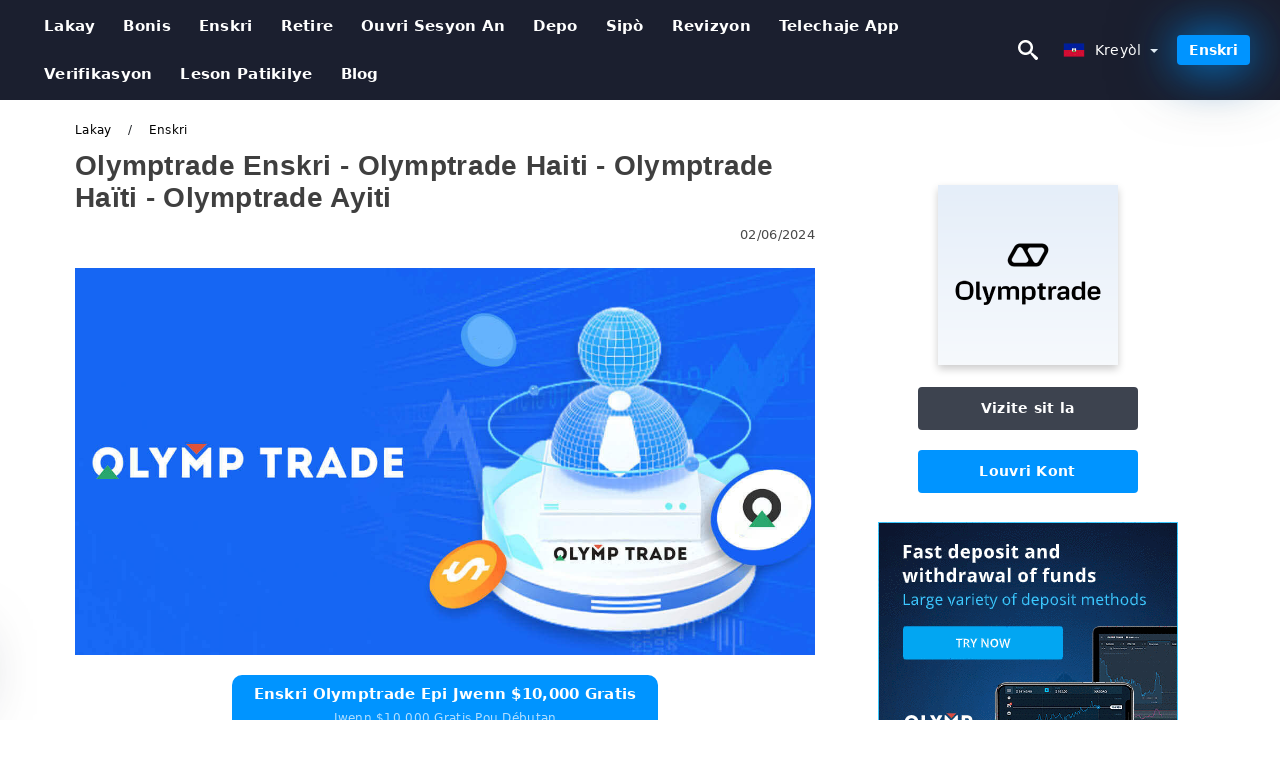

--- FILE ---
content_type: text/html; charset=UTF-8
request_url: https://olymptrade.pro/ht/enskri
body_size: 21950
content:
<!DOCTYPE html>
<html  lang="ht">

<head>
    <meta charset="utf-8">
    <meta http-equiv="Content-Language" content="ht" />
    <meta name="viewport" content="width=device-width, initial-scale=1.0">
            <title>Olymptrade Enskri | Olymptrade Haiti - Olymptrade Haïti - Olymptrade Ayiti</title>
        <meta name="description" content="Ki jan yo anrejistre ak yon imèl 1. Ou ka enskri pou yon kont sou platfòm la lè w klike sou bouton " Enskripsyon " ki nan kwen anwo dwat. 2. Pou enskri" />
        <meta itemprop="image" content="https://olymptrade.pro/images/olymp-trade/1717336804831/large/how-to-register-account-in-olymp-trade.jpg" />
        <link rel="canonical" href="https://olymptrade.pro/ht/enskri" />
        <link href="https://olymptrade.pro/favicon.ico" rel="shortcut icon" type="image/x-icon" />
        <meta name="twitter:card" content="summary" />
        <meta name="twitter:description" content="Ki jan yo anrejistre ak yon imèl 1. Ou ka enskri pou yon kont sou platfòm la lè w klike sou bouton " Enskripsyon " ki nan kwen anwo dwat. 2. Pou enskri" />
        <meta name="twitter:title" content="Olymptrade Enskri | Olymptrade Haiti - Olymptrade Haïti - Olymptrade Ayiti" />
        <meta name="twitter:image" content="https://olymptrade.pro/images/olymp-trade/1717336804831/large/how-to-register-account-in-olymp-trade.jpg" />
        <meta name="twitter:site" content="@olymptrade-pro">
        <meta name="twitter:creator" content="@olymptrade-pro">
        <meta property="og:type" content="article" />
        <meta property="og:locale" content="ht" />
        <meta property="og:site_name" content="Olymptrade" />
        <meta property="og:url" itemprop="url" content="https://olymptrade.pro/ht/enskri" />
        <meta property="og:image" content="https://olymptrade.pro/images/olymp-trade/1717336804831/large/how-to-register-account-in-olymp-trade.jpg" />
        <meta property="og:title" content="Olymptrade Enskri | Olymptrade Haiti - Olymptrade Haïti - Olymptrade Ayiti" />
        <meta property="og:description" content="Ki jan yo anrejistre ak yon imèl 1. Ou ka enskri pou yon kont sou platfòm la lè w klike sou bouton " Enskripsyon " ki nan kwen anwo dwat. 2. Pou enskri" />
                    <meta property="og:updated_time" content="2024-06-02T08:00:04-07:00" />
            <meta property="article:published_time" content="2024-01-09T05:00:01-08:00" />
            <meta property="article:modified_time" content="2024-06-02T08:00:04-07:00" />
                            <meta name="robots" content="index, follow" />
                <meta name="theme-color" content="#000000" />
        <link rel="icon" href="https://olymptrade.pro/img/favicon/favicon_48x48.png" type="image/png">
        <link rel="apple-touch-icon" href="https://olymptrade.pro/img/favicon/app_72x72.png">
        <link rel="apple-touch-icon" sizes="114x114" href="https://olymptrade.pro/img/favicon/app_114x114.png">
                            <script type="application/ld+json">
                {"@context":"https://schema.org","@type":"Article","mainEntityOfPage":{"@type":"WebPage","@id":"https://olymptrade.pro/ht/enskri/"},"headline":"Olymptrade Enskri | Olymptrade Haiti - Olymptrade Haïti - Olymptrade Ayiti","description":"Ki jan yo anrejistre ak yon imèl 1. Ou ka enskri pou yon kont sou platfòm la lè w klike sou bouton \" Enskripsyon \" ki nan kwen anwo dwat. 2. Pou enskri","image":{"@type":"ImageObject","url":"https://olymptrade.pro/images/olymp-trade/1717336804831/original/how-to-register-account-in-olymp-trade.jpg","width":1400,"height":700},"author":{"@type":"Person","name":"Olymptrade Haiti - Olymptrade Haïti - Olymptrade Ayiti","url":"https://olymptrade.pro/img/admin.png"},"publisher":{"@type":"Organization","name":"Olymptrade Haiti - Olymptrade Haïti - Olymptrade Ayiti","logo":{"@type":"ImageObject","url":"https://olymptrade.pro/img/logo.png","width":250,"height":30}},"datePublished":"2024-01-09T05:00:01-08:00","dateModified":"2024-06-02T08:00:04-07:00","inLanguage":"ht"}            </script>
                            <script type="application/ld+json">
                {"@context":"https://schema.org","@type":"BreadcrumbList","itemListElement":[{"@type":"ListItem","position":1,"name":"Olymptrade Haiti - Olymptrade Haïti - Olymptrade Ayiti","item":"https://olymptrade.pro/ht/"},{"@type":"ListItem","position":2,"name":"Enskri","item":"https://olymptrade.pro/ht/enskri/"}]}            </script>
                        <!-- Google Tag Manager -->
<script>(function(w,d,s,l,i){w[l]=w[l]||[];w[l].push({'gtm.start':
new Date().getTime(),event:'gtm.js'});var f=d.getElementsByTagName(s)[0],
j=d.createElement(s),dl=l!='dataLayer'?'&l='+l:'';j.async=true;j.src=
'https://www.googletagmanager.com/gtm.js?id='+i+dl;f.parentNode.insertBefore(j,f);
})(window,document,'script','dataLayer','GTM-THX2GGV');</script>
<!-- End Google Tag Manager -->    <link rel="stylesheet" href="https://olymptrade.pro/css/main/bootstrap3.min.css">
    <link rel="stylesheet" href="https://olymptrade.pro/css/main/custom.css">
    <script src="https://olymptrade.pro/js/main/jquery.js"></script>
    <script type='text/javascript'>
        var language = "ht";
        var isRotate = "";
        var ajaxUrl = "https://olymptrade.pro/";
        var ajaxUrlLanguage = "https://olymptrade.pro/ht/";
        var searchText = "text";
        var isDetail = "1";
        var isIndex = "0";
        var post_code = "";
        if (isDetail == 1) {
            post_code = "1008134";
        }
        var gillion = {
            "siteurl": "",
            "loggedin": "",
            "page_loader": "1",
            "notice": "enable",
            "header_animation_dropdown_delay": "1000",
            "header_animation_dropdown": "easeOutQuint",
            "header_animation_dropdown_speed": "300",
            "lightbox_opacity": "0.88",
            "lightbox_transition": "elastic",
            "page_numbers_prev": "Previous",
            "page_numbers_next": "Next",
            "rtl_support": "",
            "footer_parallax": "",
            "social_share": "{\"email\":true,\"twitter\":true,\"facebook\":true,\"whatsapp\":true,\"vkontakte\":true,\"telegram\":true}",
            "text_show_all": "Show All",
            "platform_url": ""
        };
    </script>
</head>

<body class=" home page-template-default page page-id-27183 sh-body-header-sticky sh-bookmarks-style_title sh-title-style1 sh-section-tabs-style1 sh-carousel-style1 sh-carousel-position-title sh-post-categories-style2 sh-review-style1 sh-meta-order-bottom sh-categories-position-image sh-media-icon-style1 sh-wc-labels-off wpb-js-composer js-comp-ver-6.1 vc_responsive">
    <!-- Google Tag Manager (noscript) -->
<noscript><iframe src="https://www.googletagmanager.com/ns.html?id=GTM-THX2GGV"
height="0" width="0" style="display:none;visibility:hidden"></iframe></noscript>
<!-- End Google Tag Manager (noscript) -->    <div id="page-container" class=" directionLTR">
        <div class="off-canvas-overlay"></div>
<aside class="off-canvas general-sidebar hide">
    <div class="main-panel navbar-general ">
    <div class="logo-mobile">
            <a title="olymptrade.pro" href="https://olymptrade.pro/ht/" class="header-logo-container">
                
<img class="img-fill lazyload logo sh-standard-logo" src="[data-uri]" data-src="https://olymptrade.pro/img/logo.png" alt="Olymptrade" title="Olymptrade">
<noscript>
<img class="img-fill img-noscript logo sh-standard-logo" src="https://olymptrade.pro/img/logo.png" alt="Olymptrade" title="Olymptrade">
</noscript>            </a>
        </div>
        <div class="sidebar-close">
            <div class="btn off-canvas-toggle btn-span-cl">
                <i class="fa fa-times-circle"></i>
                <svg class="svg-inline--fa" xmlns="http://www.w3.org/2000/svg" viewBox="0 0 512 512">
                    <path d="M256 0c-141.385 0-256 114.615-256 256s114.615 256 256 256 256-114.615 256-256-114.615-256-256-256zM256 464c-114.875 0-208-93.125-208-208s93.125-208 208-208 208 93.125 208 208-93.125 208-208 208z"></path>
                    <path d="M336 128l-80 80-80-80-48 48 80 80-80 80 48 48 80-80 80 80 48-48-80-80 80-80z"></path>
                </svg>
            </div>
        </div>
    </div>

    <div class="sidebar-nav-panel navbar-general">
        <ul id="mobile-menu" class="mobile-menu nav navbar-nav ">
                                <li itemscope="itemscope" itemtype="https://www.schema.org/SiteNavigationElement" class="menu-item menu-item-type-taxonomy menu-item-object-category menu-item-30146 text-capitalize ">
                        <a title="Lakay" href="https://olymptrade.pro/ht/">Lakay</a>
                    </li>
                                    <li itemscope="itemscope" itemtype="https://www.schema.org/SiteNavigationElement" class="menu-item menu-item-type-taxonomy menu-item-object-category menu-item-30146 text-capitalize ">
                        <a title="Bonis" href="https://olymptrade.pro/ht/bonis">Bonis</a>
                    </li>
                                    <li itemscope="itemscope" itemtype="https://www.schema.org/SiteNavigationElement" class="menu-item menu-item-type-taxonomy menu-item-object-category menu-item-30146 text-capitalize ">
                        <a title="Enskri" href="https://olymptrade.pro/ht/enskri">Enskri</a>
                    </li>
                                    <li itemscope="itemscope" itemtype="https://www.schema.org/SiteNavigationElement" class="menu-item menu-item-type-taxonomy menu-item-object-category menu-item-30146 text-capitalize ">
                        <a title="Retire" href="https://olymptrade.pro/ht/retire">Retire</a>
                    </li>
                                    <li itemscope="itemscope" itemtype="https://www.schema.org/SiteNavigationElement" class="menu-item menu-item-type-taxonomy menu-item-object-category menu-item-30146 text-capitalize ">
                        <a title="Ouvri sesyon an" href="https://olymptrade.pro/ht/ouvri-sesyon-an">Ouvri sesyon an</a>
                    </li>
                                    <li itemscope="itemscope" itemtype="https://www.schema.org/SiteNavigationElement" class="menu-item menu-item-type-taxonomy menu-item-object-category menu-item-30146 text-capitalize ">
                        <a title="Depo" href="https://olymptrade.pro/ht/depo">Depo</a>
                    </li>
                                    <li itemscope="itemscope" itemtype="https://www.schema.org/SiteNavigationElement" class="menu-item menu-item-type-taxonomy menu-item-object-category menu-item-30146 text-capitalize ">
                        <a title="Sipò" href="https://olymptrade.pro/ht/sipo">Sipò</a>
                    </li>
                                    <li itemscope="itemscope" itemtype="https://www.schema.org/SiteNavigationElement" class="menu-item menu-item-type-taxonomy menu-item-object-category menu-item-30146 text-capitalize ">
                        <a title="Revizyon" href="https://olymptrade.pro/ht/revizyon">Revizyon</a>
                    </li>
                                    <li itemscope="itemscope" itemtype="https://www.schema.org/SiteNavigationElement" class="menu-item menu-item-type-taxonomy menu-item-object-category menu-item-30146 text-capitalize ">
                        <a title="Telechaje App" href="https://olymptrade.pro/ht/telechaje-app">Telechaje App</a>
                    </li>
                                    <li itemscope="itemscope" itemtype="https://www.schema.org/SiteNavigationElement" class="menu-item menu-item-type-taxonomy menu-item-object-category menu-item-30146 text-capitalize ">
                        <a title="Verifikasyon" href="https://olymptrade.pro/ht/verifikasyon">Verifikasyon</a>
                    </li>
                                    <li itemscope="itemscope" itemtype="https://www.schema.org/SiteNavigationElement" class="menu-item menu-item-type-taxonomy menu-item-object-category menu-item-30146 text-capitalize ">
                        <a title="Leson patikilye" href="https://olymptrade.pro/ht/leson-patikilye">Leson patikilye</a>
                    </li>
                                    <li itemscope="itemscope" itemtype="https://www.schema.org/SiteNavigationElement" class="menu-item menu-item-type-taxonomy menu-item-object-category menu-item-30146 text-capitalize ">
                        <a title="Blog" href="https://olymptrade.pro/ht/blog">Blog</a>
                    </li>
                        </ul>
    </div>
    <div class="bt-register-menu-mobile">
        <div class="button-fixed-menu">
            <div class=" su-button-animated-small">
    <a href="https://olymptrade.pro/ht/olymptrade-register" title="Enskri Olymptrade" rel="nofollow sponsored noopener" target="_blank" class="btn_start-trading ot-btn ">Enskri Olymptrade    </a>
</div>
        </div>
    </div>
</aside>
<header class="primary-mobile">
    <nav class="navbar navbar-general navbar-fixed-top ">
        <div class="left-part">
            <ul class="nav">
                <li class="menu-item sh-nav-canas-sidebar">
                    <div class="off-canvas-toggle mobile-menu btn-span-cl">
                        <svg viewBox="0 0 24 24" width="24" height="24" fill="currentColor" class="btn-menu__icon">
                            <path d="M1 6C1 5.44772 1.44772 5 2 5H23C23.5523 5 24 5.44772 24 6C24 6.55228 23.5523 7 23 7H2C1.44772 7 1 6.55228 1 6Z"></path>
                            <path d="M1 12C1 11.4477 1.44772 11 2 11H13C13.5523 11 14 11.4477 14 12C14 12.5523 13.5523 13 13 13H2C1.44772 13 1 12.5523 1 12Z"></path>
                            <path d="M1 18C1 17.4477 1.44772 17 2 17H18C18.5523 17 19 17.4477 19 18C19 18.5523 18.5523 19 18 19H2C1.44772 19 1 18.5523 1 18Z"></path>
                        </svg>
                    </div>
                </li>
            </ul>
            <a title="olymptrade.pro" href="https://olymptrade.pro/ht/" class="header-logo-container">
                
<img class="img-fill lazyload logo sh-standard-logo" src="[data-uri]" data-src="https://olymptrade.pro/img/logo-mobile.png" alt="Olymptrade" title="Olymptrade">
<noscript>
<img class="img-fill img-noscript logo sh-standard-logo" src="https://olymptrade.pro/img/logo-mobile.png" alt="Olymptrade" title="Olymptrade">
</noscript>            </a>
        </div>
        <div class="right-part">
            <ul class="nav sh-nav navbar-right">
                <li class="menu-item sh-nav-search sh-nav-special">
                    <div title="search" class="btn-span-cl" >
                        <svg class="svg-inline--fa" xmlns="http://www.w3.org/2000/svg" viewBox="0 0 512 512">
                            <path d="M496.131 435.698l-121.276-103.147c-12.537-11.283-25.945-16.463-36.776-15.963 28.628-33.534 45.921-77.039 45.921-124.588 0-106.039-85.961-192-192-192s-192 85.961-192 192 85.961 192 192 192c47.549 0 91.054-17.293 124.588-45.922-0.5 10.831 4.68 24.239 15.963 36.776l103.147 121.276c17.661 19.623 46.511 21.277 64.11 3.678s15.946-46.449-3.677-64.11zM192 320c-70.692 0-128-57.308-128-128s57.308-128 128-128 128 57.308 128 128-57.307 128-128 128z"></path>
                        </svg>
                    </div>
                </li>
                <li class="dropdown">
                    
<li class="dropdown  dropdown-language  ">
        <a href="#" class="dropdown-toggle popover-lang" style="display: initial">
         <div class="img-fill lazyload wpml-ls-flag flag-bg flag-bg-small  flag-bg-ht"
             data-src="https://olymptrade.pro/img/flag/flags.png" >
        </div>
        <noscript>
        <div class="img-fill img-noscript wpml-ls-flag flag-bg flag-bg-small  flag-bg-ht" style="background-image: url(https://olymptrade.pro/img/flag/flags.png);">
        </div>
        </noscript>
        
        <span style="text-transform: capitalize;"> Kreyòl </span> 
        <span class="caret"></span>

    </a>
            <ul class="dropdown-menu " style="display: none;">	
                            <li class="lang-item lang-item-6 lang-item-ru lang-item-first">
                      <a  title="Olymptrade Register" lang="en" hreflang="en" href="https://olymptrade.pro/register">
                        <div class="img-fill lazyload wpml-ls-flag flag-bg flag-bg-small  flag-bg-en"
                             data-src="https://olymptrade.pro/img/flag/flags.png" >
                        </div>
                        <noscript>
                        <div class="img-fill img-noscript wpml-ls-flag flag-bg flag-bg-small  flag-bg-en" style="background-image: url(https://olymptrade.pro/img/flag/flags.png);">
                        </div>
                        </noscript>
                        <span>English</span>
                    </a>
                </li>
                                <li class="lang-item lang-item-6 lang-item-ru lang-item-first">
                      <a  title="Olymptrade Register" lang="ar" hreflang="ar" href="https://olymptrade.pro/ar/ysgl">
                        <div class="img-fill lazyload wpml-ls-flag flag-bg flag-bg-small  flag-bg-ar"
                             data-src="https://olymptrade.pro/img/flag/flags.png" >
                        </div>
                        <noscript>
                        <div class="img-fill img-noscript wpml-ls-flag flag-bg flag-bg-small  flag-bg-ar" style="background-image: url(https://olymptrade.pro/img/flag/flags.png);">
                        </div>
                        </noscript>
                        <span>العربيّة</span>
                    </a>
                </li>
                                <li class="lang-item lang-item-6 lang-item-ru lang-item-first">
                      <a  title="Olymptrade Register" lang="zh" hreflang="zh" href="https://olymptrade.pro/zh/deng-ji">
                        <div class="img-fill lazyload wpml-ls-flag flag-bg flag-bg-small  flag-bg-zh"
                             data-src="https://olymptrade.pro/img/flag/flags.png" >
                        </div>
                        <noscript>
                        <div class="img-fill img-noscript wpml-ls-flag flag-bg flag-bg-small  flag-bg-zh" style="background-image: url(https://olymptrade.pro/img/flag/flags.png);">
                        </div>
                        </noscript>
                        <span>简体中文</span>
                    </a>
                </li>
                                <li class="lang-item lang-item-6 lang-item-ru lang-item-first">
                      <a  title="Olymptrade Register" lang="hi" hreflang="hi" href="https://olymptrade.pro/hi/panjaiikaranae-karavaaanaaa">
                        <div class="img-fill lazyload wpml-ls-flag flag-bg flag-bg-small  flag-bg-hi"
                             data-src="https://olymptrade.pro/img/flag/flags.png" >
                        </div>
                        <noscript>
                        <div class="img-fill img-noscript wpml-ls-flag flag-bg flag-bg-small  flag-bg-hi" style="background-image: url(https://olymptrade.pro/img/flag/flags.png);">
                        </div>
                        </noscript>
                        <span>हिन्दी</span>
                    </a>
                </li>
                                <li class="lang-item lang-item-6 lang-item-ru lang-item-first">
                      <a  title="Olymptrade Register" lang="id" hreflang="id" href="https://olymptrade.pro/id/daftar">
                        <div class="img-fill lazyload wpml-ls-flag flag-bg flag-bg-small  flag-bg-id"
                             data-src="https://olymptrade.pro/img/flag/flags.png" >
                        </div>
                        <noscript>
                        <div class="img-fill img-noscript wpml-ls-flag flag-bg flag-bg-small  flag-bg-id" style="background-image: url(https://olymptrade.pro/img/flag/flags.png);">
                        </div>
                        </noscript>
                        <span>Indonesia</span>
                    </a>
                </li>
                                <li class="lang-item lang-item-6 lang-item-ru lang-item-first">
                      <a  title="Olymptrade Register" lang="ms" hreflang="ms" href="https://olymptrade.pro/ms/daftar">
                        <div class="img-fill lazyload wpml-ls-flag flag-bg flag-bg-small  flag-bg-ms"
                             data-src="https://olymptrade.pro/img/flag/flags.png" >
                        </div>
                        <noscript>
                        <div class="img-fill img-noscript wpml-ls-flag flag-bg flag-bg-small  flag-bg-ms" style="background-image: url(https://olymptrade.pro/img/flag/flags.png);">
                        </div>
                        </noscript>
                        <span>Melayu</span>
                    </a>
                </li>
                                <li class="lang-item lang-item-6 lang-item-ru lang-item-first">
                      <a  title="Olymptrade Register" lang="fa" hreflang="fa" href="https://olymptrade.pro/fa/thbt-nam">
                        <div class="img-fill lazyload wpml-ls-flag flag-bg flag-bg-small  flag-bg-fa"
                             data-src="https://olymptrade.pro/img/flag/flags.png" >
                        </div>
                        <noscript>
                        <div class="img-fill img-noscript wpml-ls-flag flag-bg flag-bg-small  flag-bg-fa" style="background-image: url(https://olymptrade.pro/img/flag/flags.png);">
                        </div>
                        </noscript>
                        <span>فارسی</span>
                    </a>
                </li>
                                <li class="lang-item lang-item-6 lang-item-ru lang-item-first">
                      <a  title="Olymptrade Register" lang="ur" hreflang="ur" href="https://olymptrade.pro/ur/rgsttr-kryn">
                        <div class="img-fill lazyload wpml-ls-flag flag-bg flag-bg-small  flag-bg-ur"
                             data-src="https://olymptrade.pro/img/flag/flags.png" >
                        </div>
                        <noscript>
                        <div class="img-fill img-noscript wpml-ls-flag flag-bg flag-bg-small  flag-bg-ur" style="background-image: url(https://olymptrade.pro/img/flag/flags.png);">
                        </div>
                        </noscript>
                        <span>اردو</span>
                    </a>
                </li>
                                <li class="lang-item lang-item-6 lang-item-ru lang-item-first">
                      <a  title="Olymptrade Register" lang="bn" hreflang="bn" href="https://olymptrade.pro/bn/nibndhn">
                        <div class="img-fill lazyload wpml-ls-flag flag-bg flag-bg-small  flag-bg-bn"
                             data-src="https://olymptrade.pro/img/flag/flags.png" >
                        </div>
                        <noscript>
                        <div class="img-fill img-noscript wpml-ls-flag flag-bg flag-bg-small  flag-bg-bn" style="background-image: url(https://olymptrade.pro/img/flag/flags.png);">
                        </div>
                        </noscript>
                        <span>বাংলা</span>
                    </a>
                </li>
                                <li class="lang-item lang-item-6 lang-item-ru lang-item-first">
                      <a  title="Olymptrade Register" lang="th" hreflang="th" href="https://olymptrade.pro/th/lngthaebiiyn">
                        <div class="img-fill lazyload wpml-ls-flag flag-bg flag-bg-small  flag-bg-th"
                             data-src="https://olymptrade.pro/img/flag/flags.png" >
                        </div>
                        <noscript>
                        <div class="img-fill img-noscript wpml-ls-flag flag-bg flag-bg-small  flag-bg-th" style="background-image: url(https://olymptrade.pro/img/flag/flags.png);">
                        </div>
                        </noscript>
                        <span>ไทย</span>
                    </a>
                </li>
                                <li class="lang-item lang-item-6 lang-item-ru lang-item-first">
                      <a  title="Olymptrade Register" lang="vi" hreflang="vi" href="https://olymptrade.pro/vi/dang-ky">
                        <div class="img-fill lazyload wpml-ls-flag flag-bg flag-bg-small  flag-bg-vi"
                             data-src="https://olymptrade.pro/img/flag/flags.png" >
                        </div>
                        <noscript>
                        <div class="img-fill img-noscript wpml-ls-flag flag-bg flag-bg-small  flag-bg-vi" style="background-image: url(https://olymptrade.pro/img/flag/flags.png);">
                        </div>
                        </noscript>
                        <span>Tiếng Việt</span>
                    </a>
                </li>
                                <li class="lang-item lang-item-6 lang-item-ru lang-item-first">
                      <a  title="Olymptrade Register" lang="ru" hreflang="ru" href="https://olymptrade.pro/ru/registr">
                        <div class="img-fill lazyload wpml-ls-flag flag-bg flag-bg-small  flag-bg-ru"
                             data-src="https://olymptrade.pro/img/flag/flags.png" >
                        </div>
                        <noscript>
                        <div class="img-fill img-noscript wpml-ls-flag flag-bg flag-bg-small  flag-bg-ru" style="background-image: url(https://olymptrade.pro/img/flag/flags.png);">
                        </div>
                        </noscript>
                        <span>Русский</span>
                    </a>
                </li>
                                <li class="lang-item lang-item-6 lang-item-ru lang-item-first">
                      <a  title="Olymptrade Register" lang="ko" hreflang="ko" href="https://olymptrade.pro/ko/deungroghada">
                        <div class="img-fill lazyload wpml-ls-flag flag-bg flag-bg-small  flag-bg-ko"
                             data-src="https://olymptrade.pro/img/flag/flags.png" >
                        </div>
                        <noscript>
                        <div class="img-fill img-noscript wpml-ls-flag flag-bg flag-bg-small  flag-bg-ko" style="background-image: url(https://olymptrade.pro/img/flag/flags.png);">
                        </div>
                        </noscript>
                        <span>한국어</span>
                    </a>
                </li>
                                <li class="lang-item lang-item-6 lang-item-ru lang-item-first">
                      <a  title="Olymptrade Register" lang="ja" hreflang="ja" href="https://olymptrade.pro/ja/deng-lu">
                        <div class="img-fill lazyload wpml-ls-flag flag-bg flag-bg-small  flag-bg-ja"
                             data-src="https://olymptrade.pro/img/flag/flags.png" >
                        </div>
                        <noscript>
                        <div class="img-fill img-noscript wpml-ls-flag flag-bg flag-bg-small  flag-bg-ja" style="background-image: url(https://olymptrade.pro/img/flag/flags.png);">
                        </div>
                        </noscript>
                        <span>日本語</span>
                    </a>
                </li>
                                <li class="lang-item lang-item-6 lang-item-ru lang-item-first">
                      <a  title="Olymptrade Register" lang="es" hreflang="es" href="https://olymptrade.pro/es/registro">
                        <div class="img-fill lazyload wpml-ls-flag flag-bg flag-bg-small  flag-bg-es"
                             data-src="https://olymptrade.pro/img/flag/flags.png" >
                        </div>
                        <noscript>
                        <div class="img-fill img-noscript wpml-ls-flag flag-bg flag-bg-small  flag-bg-es" style="background-image: url(https://olymptrade.pro/img/flag/flags.png);">
                        </div>
                        </noscript>
                        <span>Español</span>
                    </a>
                </li>
                                <li class="lang-item lang-item-6 lang-item-ru lang-item-first">
                      <a  title="Olymptrade Register" lang="pt" hreflang="pt" href="https://olymptrade.pro/pt/registro">
                        <div class="img-fill lazyload wpml-ls-flag flag-bg flag-bg-small  flag-bg-pt"
                             data-src="https://olymptrade.pro/img/flag/flags.png" >
                        </div>
                        <noscript>
                        <div class="img-fill img-noscript wpml-ls-flag flag-bg flag-bg-small  flag-bg-pt" style="background-image: url(https://olymptrade.pro/img/flag/flags.png);">
                        </div>
                        </noscript>
                        <span>Português</span>
                    </a>
                </li>
                                <li class="lang-item lang-item-6 lang-item-ru lang-item-first">
                      <a  title="Olymptrade Register" lang="it" hreflang="it" href="https://olymptrade.pro/it/registrati">
                        <div class="img-fill lazyload wpml-ls-flag flag-bg flag-bg-small  flag-bg-it"
                             data-src="https://olymptrade.pro/img/flag/flags.png" >
                        </div>
                        <noscript>
                        <div class="img-fill img-noscript wpml-ls-flag flag-bg flag-bg-small  flag-bg-it" style="background-image: url(https://olymptrade.pro/img/flag/flags.png);">
                        </div>
                        </noscript>
                        <span>Italiano</span>
                    </a>
                </li>
                                <li class="lang-item lang-item-6 lang-item-ru lang-item-first">
                      <a  title="Olymptrade Register" lang="fr" hreflang="fr" href="https://olymptrade.pro/fr/sinscrire">
                        <div class="img-fill lazyload wpml-ls-flag flag-bg flag-bg-small  flag-bg-fr"
                             data-src="https://olymptrade.pro/img/flag/flags.png" >
                        </div>
                        <noscript>
                        <div class="img-fill img-noscript wpml-ls-flag flag-bg flag-bg-small  flag-bg-fr" style="background-image: url(https://olymptrade.pro/img/flag/flags.png);">
                        </div>
                        </noscript>
                        <span>Français</span>
                    </a>
                </li>
                                <li class="lang-item lang-item-6 lang-item-ru lang-item-first">
                      <a  title="Olymptrade Register" lang="de" hreflang="de" href="https://olymptrade.pro/de/registrieren">
                        <div class="img-fill lazyload wpml-ls-flag flag-bg flag-bg-small  flag-bg-de"
                             data-src="https://olymptrade.pro/img/flag/flags.png" >
                        </div>
                        <noscript>
                        <div class="img-fill img-noscript wpml-ls-flag flag-bg flag-bg-small  flag-bg-de" style="background-image: url(https://olymptrade.pro/img/flag/flags.png);">
                        </div>
                        </noscript>
                        <span>Deutsch</span>
                    </a>
                </li>
                                <li class="lang-item lang-item-6 lang-item-ru lang-item-first">
                      <a  title="Olymptrade Register" lang="tr" hreflang="tr" href="https://olymptrade.pro/tr/kayit-ol">
                        <div class="img-fill lazyload wpml-ls-flag flag-bg flag-bg-small  flag-bg-tr"
                             data-src="https://olymptrade.pro/img/flag/flags.png" >
                        </div>
                        <noscript>
                        <div class="img-fill img-noscript wpml-ls-flag flag-bg flag-bg-small  flag-bg-tr" style="background-image: url(https://olymptrade.pro/img/flag/flags.png);">
                        </div>
                        </noscript>
                        <span>Türkçe</span>
                    </a>
                </li>
                                <li class="lang-item lang-item-6 lang-item-ru lang-item-first">
                      <a  title="Olymptrade Register" lang="nl" hreflang="nl" href="https://olymptrade.pro/nl/register">
                        <div class="img-fill lazyload wpml-ls-flag flag-bg flag-bg-small  flag-bg-nl"
                             data-src="https://olymptrade.pro/img/flag/flags.png" >
                        </div>
                        <noscript>
                        <div class="img-fill img-noscript wpml-ls-flag flag-bg flag-bg-small  flag-bg-nl" style="background-image: url(https://olymptrade.pro/img/flag/flags.png);">
                        </div>
                        </noscript>
                        <span>Nederlands</span>
                    </a>
                </li>
                                <li class="lang-item lang-item-6 lang-item-ru lang-item-first">
                      <a  title="Olymptrade Register" lang="no" hreflang="no" href="https://olymptrade.pro/no/registrere">
                        <div class="img-fill lazyload wpml-ls-flag flag-bg flag-bg-small  flag-bg-no"
                             data-src="https://olymptrade.pro/img/flag/flags.png" >
                        </div>
                        <noscript>
                        <div class="img-fill img-noscript wpml-ls-flag flag-bg flag-bg-small  flag-bg-no" style="background-image: url(https://olymptrade.pro/img/flag/flags.png);">
                        </div>
                        </noscript>
                        <span>Norsk bokmål</span>
                    </a>
                </li>
                                <li class="lang-item lang-item-6 lang-item-ru lang-item-first">
                      <a  title="Olymptrade Register" lang="sv" hreflang="sv" href="https://olymptrade.pro/sv/registrera">
                        <div class="img-fill lazyload wpml-ls-flag flag-bg flag-bg-small  flag-bg-sv"
                             data-src="https://olymptrade.pro/img/flag/flags.png" >
                        </div>
                        <noscript>
                        <div class="img-fill img-noscript wpml-ls-flag flag-bg flag-bg-small  flag-bg-sv" style="background-image: url(https://olymptrade.pro/img/flag/flags.png);">
                        </div>
                        </noscript>
                        <span>Svenska</span>
                    </a>
                </li>
                                <li class="lang-item lang-item-6 lang-item-ru lang-item-first">
                      <a  title="Olymptrade Register" lang="ta" hreflang="ta" href="https://olymptrade.pro/ta/ptivu">
                        <div class="img-fill lazyload wpml-ls-flag flag-bg flag-bg-small  flag-bg-ta"
                             data-src="https://olymptrade.pro/img/flag/flags.png" >
                        </div>
                        <noscript>
                        <div class="img-fill img-noscript wpml-ls-flag flag-bg flag-bg-small  flag-bg-ta" style="background-image: url(https://olymptrade.pro/img/flag/flags.png);">
                        </div>
                        </noscript>
                        <span>Tamil</span>
                    </a>
                </li>
                                <li class="lang-item lang-item-6 lang-item-ru lang-item-first">
                      <a  title="Olymptrade Register" lang="pl" hreflang="pl" href="https://olymptrade.pro/pl/zarejestrowac">
                        <div class="img-fill lazyload wpml-ls-flag flag-bg flag-bg-small  flag-bg-pl"
                             data-src="https://olymptrade.pro/img/flag/flags.png" >
                        </div>
                        <noscript>
                        <div class="img-fill img-noscript wpml-ls-flag flag-bg flag-bg-small  flag-bg-pl" style="background-image: url(https://olymptrade.pro/img/flag/flags.png);">
                        </div>
                        </noscript>
                        <span>Polski</span>
                    </a>
                </li>
                                <li class="lang-item lang-item-6 lang-item-ru lang-item-first">
                      <a  title="Olymptrade Register" lang="tl" hreflang="tl" href="https://olymptrade.pro/tl/magrehistro">
                        <div class="img-fill lazyload wpml-ls-flag flag-bg flag-bg-small  flag-bg-tl"
                             data-src="https://olymptrade.pro/img/flag/flags.png" >
                        </div>
                        <noscript>
                        <div class="img-fill img-noscript wpml-ls-flag flag-bg flag-bg-small  flag-bg-tl" style="background-image: url(https://olymptrade.pro/img/flag/flags.png);">
                        </div>
                        </noscript>
                        <span>Filipino</span>
                    </a>
                </li>
                                <li class="lang-item lang-item-6 lang-item-ru lang-item-first">
                      <a  title="Olymptrade Register" lang="ro" hreflang="ro" href="https://olymptrade.pro/ro/inregistreaza-te">
                        <div class="img-fill lazyload wpml-ls-flag flag-bg flag-bg-small  flag-bg-ro"
                             data-src="https://olymptrade.pro/img/flag/flags.png" >
                        </div>
                        <noscript>
                        <div class="img-fill img-noscript wpml-ls-flag flag-bg flag-bg-small  flag-bg-ro" style="background-image: url(https://olymptrade.pro/img/flag/flags.png);">
                        </div>
                        </noscript>
                        <span>Română</span>
                    </a>
                </li>
                                <li class="lang-item lang-item-6 lang-item-ru lang-item-first">
                      <a  title="Olymptrade Register" lang="sk" hreflang="sk" href="https://olymptrade.pro/sk/registrovat">
                        <div class="img-fill lazyload wpml-ls-flag flag-bg flag-bg-small  flag-bg-sk"
                             data-src="https://olymptrade.pro/img/flag/flags.png" >
                        </div>
                        <noscript>
                        <div class="img-fill img-noscript wpml-ls-flag flag-bg flag-bg-small  flag-bg-sk" style="background-image: url(https://olymptrade.pro/img/flag/flags.png);">
                        </div>
                        </noscript>
                        <span>Slovenčina</span>
                    </a>
                </li>
                                <li class="lang-item lang-item-6 lang-item-ru lang-item-first">
                      <a  title="Olymptrade Register" lang="zu" hreflang="zu" href="https://olymptrade.pro/zu/bhalisa">
                        <div class="img-fill lazyload wpml-ls-flag flag-bg flag-bg-small  flag-bg-zu"
                             data-src="https://olymptrade.pro/img/flag/flags.png" >
                        </div>
                        <noscript>
                        <div class="img-fill img-noscript wpml-ls-flag flag-bg flag-bg-small  flag-bg-zu" style="background-image: url(https://olymptrade.pro/img/flag/flags.png);">
                        </div>
                        </noscript>
                        <span>Zulu</span>
                    </a>
                </li>
                                <li class="lang-item lang-item-6 lang-item-ru lang-item-first">
                      <a  title="Olymptrade Register" lang="sl" hreflang="sl" href="https://olymptrade.pro/sl/registrirajte-se">
                        <div class="img-fill lazyload wpml-ls-flag flag-bg flag-bg-small  flag-bg-sl"
                             data-src="https://olymptrade.pro/img/flag/flags.png" >
                        </div>
                        <noscript>
                        <div class="img-fill img-noscript wpml-ls-flag flag-bg flag-bg-small  flag-bg-sl" style="background-image: url(https://olymptrade.pro/img/flag/flags.png);">
                        </div>
                        </noscript>
                        <span>Slovenščina</span>
                    </a>
                </li>
                                <li class="lang-item lang-item-6 lang-item-ru lang-item-first">
                      <a  title="Olymptrade Register" lang="lv" hreflang="lv" href="https://olymptrade.pro/lv/registreties">
                        <div class="img-fill lazyload wpml-ls-flag flag-bg flag-bg-small  flag-bg-lv"
                             data-src="https://olymptrade.pro/img/flag/flags.png" >
                        </div>
                        <noscript>
                        <div class="img-fill img-noscript wpml-ls-flag flag-bg flag-bg-small  flag-bg-lv" style="background-image: url(https://olymptrade.pro/img/flag/flags.png);">
                        </div>
                        </noscript>
                        <span>latviešu valoda</span>
                    </a>
                </li>
                                <li class="lang-item lang-item-6 lang-item-ru lang-item-first">
                      <a  title="Olymptrade Register" lang="cs" hreflang="cs" href="https://olymptrade.pro/cs/registrovat">
                        <div class="img-fill lazyload wpml-ls-flag flag-bg flag-bg-small  flag-bg-cs"
                             data-src="https://olymptrade.pro/img/flag/flags.png" >
                        </div>
                        <noscript>
                        <div class="img-fill img-noscript wpml-ls-flag flag-bg flag-bg-small  flag-bg-cs" style="background-image: url(https://olymptrade.pro/img/flag/flags.png);">
                        </div>
                        </noscript>
                        <span>Čeština</span>
                    </a>
                </li>
                                <li class="lang-item lang-item-6 lang-item-ru lang-item-first">
                      <a  title="Olymptrade Register" lang="rw" hreflang="rw" href="https://olymptrade.pro/rw/iyandikishe">
                        <div class="img-fill lazyload wpml-ls-flag flag-bg flag-bg-small  flag-bg-rw"
                             data-src="https://olymptrade.pro/img/flag/flags.png" >
                        </div>
                        <noscript>
                        <div class="img-fill img-noscript wpml-ls-flag flag-bg flag-bg-small  flag-bg-rw" style="background-image: url(https://olymptrade.pro/img/flag/flags.png);">
                        </div>
                        </noscript>
                        <span>Kinyarwanda</span>
                    </a>
                </li>
                                <li class="lang-item lang-item-6 lang-item-ru lang-item-first">
                      <a  title="Olymptrade Register" lang="uk" hreflang="uk" href="https://olymptrade.pro/uk/zarejestruvatisia">
                        <div class="img-fill lazyload wpml-ls-flag flag-bg flag-bg-small  flag-bg-uk"
                             data-src="https://olymptrade.pro/img/flag/flags.png" >
                        </div>
                        <noscript>
                        <div class="img-fill img-noscript wpml-ls-flag flag-bg flag-bg-small  flag-bg-uk" style="background-image: url(https://olymptrade.pro/img/flag/flags.png);">
                        </div>
                        </noscript>
                        <span>Українська</span>
                    </a>
                </li>
                                <li class="lang-item lang-item-6 lang-item-ru lang-item-first">
                      <a  title="Olymptrade Register" lang="bg" hreflang="bg" href="https://olymptrade.pro/bg/registriram">
                        <div class="img-fill lazyload wpml-ls-flag flag-bg flag-bg-small  flag-bg-bg"
                             data-src="https://olymptrade.pro/img/flag/flags.png" >
                        </div>
                        <noscript>
                        <div class="img-fill img-noscript wpml-ls-flag flag-bg flag-bg-small  flag-bg-bg" style="background-image: url(https://olymptrade.pro/img/flag/flags.png);">
                        </div>
                        </noscript>
                        <span>Български</span>
                    </a>
                </li>
                                <li class="lang-item lang-item-6 lang-item-ru lang-item-first">
                      <a  title="Olymptrade Register" lang="da" hreflang="da" href="https://olymptrade.pro/da/tilmeld">
                        <div class="img-fill lazyload wpml-ls-flag flag-bg flag-bg-small  flag-bg-da"
                             data-src="https://olymptrade.pro/img/flag/flags.png" >
                        </div>
                        <noscript>
                        <div class="img-fill img-noscript wpml-ls-flag flag-bg flag-bg-small  flag-bg-da" style="background-image: url(https://olymptrade.pro/img/flag/flags.png);">
                        </div>
                        </noscript>
                        <span>Dansk</span>
                    </a>
                </li>
                                <li class="lang-item lang-item-6 lang-item-ru lang-item-first">
                      <a  title="Olymptrade Register" lang="sw" hreflang="sw" href="https://olymptrade.pro/sw/sajili">
                        <div class="img-fill lazyload wpml-ls-flag flag-bg flag-bg-small  flag-bg-sw"
                             data-src="https://olymptrade.pro/img/flag/flags.png" >
                        </div>
                        <noscript>
                        <div class="img-fill img-noscript wpml-ls-flag flag-bg flag-bg-small  flag-bg-sw" style="background-image: url(https://olymptrade.pro/img/flag/flags.png);">
                        </div>
                        </noscript>
                        <span>Kiswahili</span>
                    </a>
                </li>
                                <li class="lang-item lang-item-6 lang-item-ru lang-item-first">
                      <a  title="Olymptrade Register" lang="ka" hreflang="ka" href="https://olymptrade.pro/ka/registratsia">
                        <div class="img-fill lazyload wpml-ls-flag flag-bg flag-bg-small  flag-bg-ka"
                             data-src="https://olymptrade.pro/img/flag/flags.png" >
                        </div>
                        <noscript>
                        <div class="img-fill img-noscript wpml-ls-flag flag-bg flag-bg-small  flag-bg-ka" style="background-image: url(https://olymptrade.pro/img/flag/flags.png);">
                        </div>
                        </noscript>
                        <span>ქართული</span>
                    </a>
                </li>
                                <li class="lang-item lang-item-6 lang-item-ru lang-item-first">
                      <a  title="Olymptrade Register" lang="kk" hreflang="kk" href="https://olymptrade.pro/kk/tirkelu">
                        <div class="img-fill lazyload wpml-ls-flag flag-bg flag-bg-small  flag-bg-kk"
                             data-src="https://olymptrade.pro/img/flag/flags.png" >
                        </div>
                        <noscript>
                        <div class="img-fill img-noscript wpml-ls-flag flag-bg flag-bg-small  flag-bg-kk" style="background-image: url(https://olymptrade.pro/img/flag/flags.png);">
                        </div>
                        </noscript>
                        <span>Қазақша</span>
                    </a>
                </li>
                                <li class="lang-item lang-item-6 lang-item-ru lang-item-first">
                      <a  title="Olymptrade Register" lang="fi" hreflang="fi" href="https://olymptrade.pro/fi/rekisteroidy">
                        <div class="img-fill lazyload wpml-ls-flag flag-bg flag-bg-small  flag-bg-fi"
                             data-src="https://olymptrade.pro/img/flag/flags.png" >
                        </div>
                        <noscript>
                        <div class="img-fill img-noscript wpml-ls-flag flag-bg flag-bg-small  flag-bg-fi" style="background-image: url(https://olymptrade.pro/img/flag/flags.png);">
                        </div>
                        </noscript>
                        <span>Suomen kieli</span>
                    </a>
                </li>
                                <li class="lang-item lang-item-6 lang-item-ru lang-item-first">
                      <a  title="Olymptrade Register" lang="he" hreflang="he" href="https://olymptrade.pro/he/hyrshm">
                        <div class="img-fill lazyload wpml-ls-flag flag-bg flag-bg-small  flag-bg-he"
                             data-src="https://olymptrade.pro/img/flag/flags.png" >
                        </div>
                        <noscript>
                        <div class="img-fill img-noscript wpml-ls-flag flag-bg flag-bg-small  flag-bg-he" style="background-image: url(https://olymptrade.pro/img/flag/flags.png);">
                        </div>
                        </noscript>
                        <span>עברית</span>
                    </a>
                </li>
                                <li class="lang-item lang-item-6 lang-item-ru lang-item-first">
                      <a  title="Olymptrade Register" lang="af" hreflang="af" href="https://olymptrade.pro/af/registreer">
                        <div class="img-fill lazyload wpml-ls-flag flag-bg flag-bg-small  flag-bg-af"
                             data-src="https://olymptrade.pro/img/flag/flags.png" >
                        </div>
                        <noscript>
                        <div class="img-fill img-noscript wpml-ls-flag flag-bg flag-bg-small  flag-bg-af" style="background-image: url(https://olymptrade.pro/img/flag/flags.png);">
                        </div>
                        </noscript>
                        <span>Afrikaans</span>
                    </a>
                </li>
                                <li class="lang-item lang-item-6 lang-item-ru lang-item-first">
                      <a  title="Olymptrade Register" lang="hy" hreflang="hy" href="https://olymptrade.pro/hy/grancvel">
                        <div class="img-fill lazyload wpml-ls-flag flag-bg flag-bg-small  flag-bg-hy"
                             data-src="https://olymptrade.pro/img/flag/flags.png" >
                        </div>
                        <noscript>
                        <div class="img-fill img-noscript wpml-ls-flag flag-bg flag-bg-small  flag-bg-hy" style="background-image: url(https://olymptrade.pro/img/flag/flags.png);">
                        </div>
                        </noscript>
                        <span>Հայերեն</span>
                    </a>
                </li>
                                <li class="lang-item lang-item-6 lang-item-ru lang-item-first">
                      <a  title="Olymptrade Register" lang="az" hreflang="az" href="https://olymptrade.pro/az/qeydiyyatdan-kecin">
                        <div class="img-fill lazyload wpml-ls-flag flag-bg flag-bg-small  flag-bg-az"
                             data-src="https://olymptrade.pro/img/flag/flags.png" >
                        </div>
                        <noscript>
                        <div class="img-fill img-noscript wpml-ls-flag flag-bg flag-bg-small  flag-bg-az" style="background-image: url(https://olymptrade.pro/img/flag/flags.png);">
                        </div>
                        </noscript>
                        <span>آذربايجان</span>
                    </a>
                </li>
                                <li class="lang-item lang-item-6 lang-item-ru lang-item-first">
                      <a  title="Olymptrade Register" lang="lb" hreflang="lb" href="https://olymptrade.pro/lb/aschreiwen">
                        <div class="img-fill lazyload wpml-ls-flag flag-bg flag-bg-small  flag-bg-lb"
                             data-src="https://olymptrade.pro/img/flag/flags.png" >
                        </div>
                        <noscript>
                        <div class="img-fill img-noscript wpml-ls-flag flag-bg flag-bg-small  flag-bg-lb" style="background-image: url(https://olymptrade.pro/img/flag/flags.png);">
                        </div>
                        </noscript>
                        <span>Lëtzebuergesch</span>
                    </a>
                </li>
                                <li class="lang-item lang-item-6 lang-item-ru lang-item-first">
                      <a  title="Olymptrade Register" lang="ga" hreflang="ga" href="https://olymptrade.pro/ga/clar">
                        <div class="img-fill lazyload wpml-ls-flag flag-bg flag-bg-small  flag-bg-ga"
                             data-src="https://olymptrade.pro/img/flag/flags.png" >
                        </div>
                        <noscript>
                        <div class="img-fill img-noscript wpml-ls-flag flag-bg flag-bg-small  flag-bg-ga" style="background-image: url(https://olymptrade.pro/img/flag/flags.png);">
                        </div>
                        </noscript>
                        <span>Gaeilge</span>
                    </a>
                </li>
                                <li class="lang-item lang-item-6 lang-item-ru lang-item-first">
                      <a  title="Olymptrade Register" lang="mi" hreflang="mi" href="https://olymptrade.pro/mi/rehita">
                        <div class="img-fill lazyload wpml-ls-flag flag-bg flag-bg-small  flag-bg-mi"
                             data-src="https://olymptrade.pro/img/flag/flags.png" >
                        </div>
                        <noscript>
                        <div class="img-fill img-noscript wpml-ls-flag flag-bg flag-bg-small  flag-bg-mi" style="background-image: url(https://olymptrade.pro/img/flag/flags.png);">
                        </div>
                        </noscript>
                        <span>Maori</span>
                    </a>
                </li>
                                <li class="lang-item lang-item-6 lang-item-ru lang-item-first">
                      <a  title="Olymptrade Register" lang="be" hreflang="be" href="https://olymptrade.pro/be/zaregistruicesia">
                        <div class="img-fill lazyload wpml-ls-flag flag-bg flag-bg-small  flag-bg-be"
                             data-src="https://olymptrade.pro/img/flag/flags.png" >
                        </div>
                        <noscript>
                        <div class="img-fill img-noscript wpml-ls-flag flag-bg flag-bg-small  flag-bg-be" style="background-image: url(https://olymptrade.pro/img/flag/flags.png);">
                        </div>
                        </noscript>
                        <span>Беларуская</span>
                    </a>
                </li>
                                <li class="lang-item lang-item-6 lang-item-ru lang-item-first">
                      <a  title="Olymptrade Register" lang="am" hreflang="am" href="https://olymptrade.pro/am/yemazegabu">
                        <div class="img-fill lazyload wpml-ls-flag flag-bg flag-bg-small  flag-bg-am"
                             data-src="https://olymptrade.pro/img/flag/flags.png" >
                        </div>
                        <noscript>
                        <div class="img-fill img-noscript wpml-ls-flag flag-bg flag-bg-small  flag-bg-am" style="background-image: url(https://olymptrade.pro/img/flag/flags.png);">
                        </div>
                        </noscript>
                        <span>አማርኛ</span>
                    </a>
                </li>
                                <li class="lang-item lang-item-6 lang-item-ru lang-item-first">
                      <a  title="Olymptrade Register" lang="tk" hreflang="tk" href="https://olymptrade.pro/tk/hasaba-al">
                        <div class="img-fill lazyload wpml-ls-flag flag-bg flag-bg-small  flag-bg-tk"
                             data-src="https://olymptrade.pro/img/flag/flags.png" >
                        </div>
                        <noscript>
                        <div class="img-fill img-noscript wpml-ls-flag flag-bg flag-bg-small  flag-bg-tk" style="background-image: url(https://olymptrade.pro/img/flag/flags.png);">
                        </div>
                        </noscript>
                        <span>Туркмен</span>
                    </a>
                </li>
                                <li class="lang-item lang-item-6 lang-item-ru lang-item-first">
                      <a  title="Olymptrade Register" lang="uz" hreflang="uz" href="https://olymptrade.pro/uz/ro-yxatdan-o-tish">
                        <div class="img-fill lazyload wpml-ls-flag flag-bg flag-bg-small  flag-bg-uz"
                             data-src="https://olymptrade.pro/img/flag/flags.png" >
                        </div>
                        <noscript>
                        <div class="img-fill img-noscript wpml-ls-flag flag-bg flag-bg-small  flag-bg-uz" style="background-image: url(https://olymptrade.pro/img/flag/flags.png);">
                        </div>
                        </noscript>
                        <span>Ўзбек</span>
                    </a>
                </li>
                                <li class="lang-item lang-item-6 lang-item-ru lang-item-first">
                      <a  title="Olymptrade Register" lang="so" hreflang="so" href="https://olymptrade.pro/so/is-diwaangeli">
                        <div class="img-fill lazyload wpml-ls-flag flag-bg flag-bg-small  flag-bg-so"
                             data-src="https://olymptrade.pro/img/flag/flags.png" >
                        </div>
                        <noscript>
                        <div class="img-fill img-noscript wpml-ls-flag flag-bg flag-bg-small  flag-bg-so" style="background-image: url(https://olymptrade.pro/img/flag/flags.png);">
                        </div>
                        </noscript>
                        <span>Soomaaliga</span>
                    </a>
                </li>
                                <li class="lang-item lang-item-6 lang-item-ru lang-item-first">
                      <a  title="Olymptrade Register" lang="mg" hreflang="mg" href="https://olymptrade.pro/mg/hisoratra-anarana">
                        <div class="img-fill lazyload wpml-ls-flag flag-bg flag-bg-small  flag-bg-mg"
                             data-src="https://olymptrade.pro/img/flag/flags.png" >
                        </div>
                        <noscript>
                        <div class="img-fill img-noscript wpml-ls-flag flag-bg flag-bg-small  flag-bg-mg" style="background-image: url(https://olymptrade.pro/img/flag/flags.png);">
                        </div>
                        </noscript>
                        <span>Malagasy</span>
                    </a>
                </li>
                                <li class="lang-item lang-item-6 lang-item-ru lang-item-first">
                      <a  title="Olymptrade Register" lang="mn" hreflang="mn" href="https://olymptrade.pro/mn/burtguulex">
                        <div class="img-fill lazyload wpml-ls-flag flag-bg flag-bg-small  flag-bg-mn"
                             data-src="https://olymptrade.pro/img/flag/flags.png" >
                        </div>
                        <noscript>
                        <div class="img-fill img-noscript wpml-ls-flag flag-bg flag-bg-small  flag-bg-mn" style="background-image: url(https://olymptrade.pro/img/flag/flags.png);">
                        </div>
                        </noscript>
                        <span>Монгол</span>
                    </a>
                </li>
                                <li class="lang-item lang-item-6 lang-item-ru lang-item-first">
                      <a  title="Olymptrade Register" lang="ky" hreflang="ky" href="https://olymptrade.pro/ky/kattoo">
                        <div class="img-fill lazyload wpml-ls-flag flag-bg flag-bg-small  flag-bg-ky"
                             data-src="https://olymptrade.pro/img/flag/flags.png" >
                        </div>
                        <noscript>
                        <div class="img-fill img-noscript wpml-ls-flag flag-bg flag-bg-small  flag-bg-ky" style="background-image: url(https://olymptrade.pro/img/flag/flags.png);">
                        </div>
                        </noscript>
                        <span>Кыргызча</span>
                    </a>
                </li>
                                <li class="lang-item lang-item-6 lang-item-ru lang-item-first">
                      <a  title="Olymptrade Register" lang="km" hreflang="km" href="https://olymptrade.pro/km/cuhjhmooh">
                        <div class="img-fill lazyload wpml-ls-flag flag-bg flag-bg-small  flag-bg-km"
                             data-src="https://olymptrade.pro/img/flag/flags.png" >
                        </div>
                        <noscript>
                        <div class="img-fill img-noscript wpml-ls-flag flag-bg flag-bg-small  flag-bg-km" style="background-image: url(https://olymptrade.pro/img/flag/flags.png);">
                        </div>
                        </noscript>
                        <span>ភាសាខ្មែរ</span>
                    </a>
                </li>
                                <li class="lang-item lang-item-6 lang-item-ru lang-item-first">
                      <a  title="Olymptrade Register" lang="lo" hreflang="lo" href="https://olymptrade.pro/lo/longthabnyn">
                        <div class="img-fill lazyload wpml-ls-flag flag-bg flag-bg-small  flag-bg-lo"
                             data-src="https://olymptrade.pro/img/flag/flags.png" >
                        </div>
                        <noscript>
                        <div class="img-fill img-noscript wpml-ls-flag flag-bg flag-bg-small  flag-bg-lo" style="background-image: url(https://olymptrade.pro/img/flag/flags.png);">
                        </div>
                        </noscript>
                        <span>ລາວ</span>
                    </a>
                </li>
                                <li class="lang-item lang-item-6 lang-item-ru lang-item-first">
                      <a  title="Olymptrade Register" lang="hr" hreflang="hr" href="https://olymptrade.pro/hr/registar">
                        <div class="img-fill lazyload wpml-ls-flag flag-bg flag-bg-small  flag-bg-hr"
                             data-src="https://olymptrade.pro/img/flag/flags.png" >
                        </div>
                        <noscript>
                        <div class="img-fill img-noscript wpml-ls-flag flag-bg flag-bg-small  flag-bg-hr" style="background-image: url(https://olymptrade.pro/img/flag/flags.png);">
                        </div>
                        </noscript>
                        <span>Hrvatski</span>
                    </a>
                </li>
                                <li class="lang-item lang-item-6 lang-item-ru lang-item-first">
                      <a  title="Olymptrade Register" lang="lt" hreflang="lt" href="https://olymptrade.pro/lt/registruotis">
                        <div class="img-fill lazyload wpml-ls-flag flag-bg flag-bg-small  flag-bg-lt"
                             data-src="https://olymptrade.pro/img/flag/flags.png" >
                        </div>
                        <noscript>
                        <div class="img-fill img-noscript wpml-ls-flag flag-bg flag-bg-small  flag-bg-lt" style="background-image: url(https://olymptrade.pro/img/flag/flags.png);">
                        </div>
                        </noscript>
                        <span>Lietuvių</span>
                    </a>
                </li>
                                <li class="lang-item lang-item-6 lang-item-ru lang-item-first">
                      <a  title="Olymptrade Register" lang="si" hreflang="si" href="https://olymptrade.pro/si/liyaapdinci-krnn">
                        <div class="img-fill lazyload wpml-ls-flag flag-bg flag-bg-small  flag-bg-si"
                             data-src="https://olymptrade.pro/img/flag/flags.png" >
                        </div>
                        <noscript>
                        <div class="img-fill img-noscript wpml-ls-flag flag-bg flag-bg-small  flag-bg-si" style="background-image: url(https://olymptrade.pro/img/flag/flags.png);">
                        </div>
                        </noscript>
                        <span>සිංහල</span>
                    </a>
                </li>
                                <li class="lang-item lang-item-6 lang-item-ru lang-item-first">
                      <a  title="Olymptrade Register" lang="sr" hreflang="sr" href="https://olymptrade.pro/sr/registrovati">
                        <div class="img-fill lazyload wpml-ls-flag flag-bg flag-bg-small  flag-bg-sr"
                             data-src="https://olymptrade.pro/img/flag/flags.png" >
                        </div>
                        <noscript>
                        <div class="img-fill img-noscript wpml-ls-flag flag-bg flag-bg-small  flag-bg-sr" style="background-image: url(https://olymptrade.pro/img/flag/flags.png);">
                        </div>
                        </noscript>
                        <span>Српски</span>
                    </a>
                </li>
                                <li class="lang-item lang-item-6 lang-item-ru lang-item-first">
                      <a  title="Olymptrade Register" lang="ceb" hreflang="ceb" href="https://olymptrade.pro/ceb/pagrehistro">
                        <div class="img-fill lazyload wpml-ls-flag flag-bg flag-bg-small  flag-bg-ceb"
                             data-src="https://olymptrade.pro/img/flag/flags.png" >
                        </div>
                        <noscript>
                        <div class="img-fill img-noscript wpml-ls-flag flag-bg flag-bg-small  flag-bg-ceb" style="background-image: url(https://olymptrade.pro/img/flag/flags.png);">
                        </div>
                        </noscript>
                        <span>Cebuano</span>
                    </a>
                </li>
                                <li class="lang-item lang-item-6 lang-item-ru lang-item-first">
                      <a  title="Olymptrade Register" lang="sq" hreflang="sq" href="https://olymptrade.pro/sq/regjistrohu">
                        <div class="img-fill lazyload wpml-ls-flag flag-bg flag-bg-small  flag-bg-sq"
                             data-src="https://olymptrade.pro/img/flag/flags.png" >
                        </div>
                        <noscript>
                        <div class="img-fill img-noscript wpml-ls-flag flag-bg flag-bg-small  flag-bg-sq" style="background-image: url(https://olymptrade.pro/img/flag/flags.png);">
                        </div>
                        </noscript>
                        <span>Shqip</span>
                    </a>
                </li>
                                <li class="lang-item lang-item-6 lang-item-ru lang-item-first">
                      <a  title="Olymptrade Register" lang="zh-TW" hreflang="zh-TW" href="https://olymptrade.pro/zh-TW/deng-ji">
                        <div class="img-fill lazyload wpml-ls-flag flag-bg flag-bg-small  flag-bg-zh-TW"
                             data-src="https://olymptrade.pro/img/flag/flags.png" >
                        </div>
                        <noscript>
                        <div class="img-fill img-noscript wpml-ls-flag flag-bg flag-bg-small  flag-bg-zh-TW" style="background-image: url(https://olymptrade.pro/img/flag/flags.png);">
                        </div>
                        </noscript>
                        <span>中文（台灣）</span>
                    </a>
                </li>
                                <li class="lang-item lang-item-6 lang-item-ru lang-item-first">
                      <a  title="Olymptrade Register" lang="hu" hreflang="hu" href="https://olymptrade.pro/hu/regisztracio">
                        <div class="img-fill lazyload wpml-ls-flag flag-bg flag-bg-small  flag-bg-hu"
                             data-src="https://olymptrade.pro/img/flag/flags.png" >
                        </div>
                        <noscript>
                        <div class="img-fill img-noscript wpml-ls-flag flag-bg flag-bg-small  flag-bg-hu" style="background-image: url(https://olymptrade.pro/img/flag/flags.png);">
                        </div>
                        </noscript>
                        <span>Magyar</span>
                    </a>
                </li>
                                <li class="lang-item lang-item-6 lang-item-ru lang-item-first">
                      <a  title="Olymptrade Register" lang="st" hreflang="st" href="https://olymptrade.pro/st/ngodisa">
                        <div class="img-fill lazyload wpml-ls-flag flag-bg flag-bg-small  flag-bg-st"
                             data-src="https://olymptrade.pro/img/flag/flags.png" >
                        </div>
                        <noscript>
                        <div class="img-fill img-noscript wpml-ls-flag flag-bg flag-bg-small  flag-bg-st" style="background-image: url(https://olymptrade.pro/img/flag/flags.png);">
                        </div>
                        </noscript>
                        <span>Sesotho</span>
                    </a>
                </li>
                                <li class="lang-item lang-item-6 lang-item-ru lang-item-first">
                      <a  title="Olymptrade Register" lang="et" hreflang="et" href="https://olymptrade.pro/et/registreeri">
                        <div class="img-fill lazyload wpml-ls-flag flag-bg flag-bg-small  flag-bg-et"
                             data-src="https://olymptrade.pro/img/flag/flags.png" >
                        </div>
                        <noscript>
                        <div class="img-fill img-noscript wpml-ls-flag flag-bg flag-bg-small  flag-bg-et" style="background-image: url(https://olymptrade.pro/img/flag/flags.png);">
                        </div>
                        </noscript>
                        <span>eesti keel</span>
                    </a>
                </li>
                                <li class="lang-item lang-item-6 lang-item-ru lang-item-first">
                      <a  title="Olymptrade Register" lang="mt" hreflang="mt" href="https://olymptrade.pro/mt/irregistra">
                        <div class="img-fill lazyload wpml-ls-flag flag-bg flag-bg-small  flag-bg-mt"
                             data-src="https://olymptrade.pro/img/flag/flags.png" >
                        </div>
                        <noscript>
                        <div class="img-fill img-noscript wpml-ls-flag flag-bg flag-bg-small  flag-bg-mt" style="background-image: url(https://olymptrade.pro/img/flag/flags.png);">
                        </div>
                        </noscript>
                        <span>Malti</span>
                    </a>
                </li>
                                <li class="lang-item lang-item-6 lang-item-ru lang-item-first">
                      <a  title="Olymptrade Register" lang="mk" hreflang="mk" href="https://olymptrade.pro/mk/registrirajte-se">
                        <div class="img-fill lazyload wpml-ls-flag flag-bg flag-bg-small  flag-bg-mk"
                             data-src="https://olymptrade.pro/img/flag/flags.png" >
                        </div>
                        <noscript>
                        <div class="img-fill img-noscript wpml-ls-flag flag-bg flag-bg-small  flag-bg-mk" style="background-image: url(https://olymptrade.pro/img/flag/flags.png);">
                        </div>
                        </noscript>
                        <span>Македонски</span>
                    </a>
                </li>
                                <li class="lang-item lang-item-6 lang-item-ru lang-item-first">
                      <a  title="Olymptrade Register" lang="ca" hreflang="ca" href="https://olymptrade.pro/ca/registrat">
                        <div class="img-fill lazyload wpml-ls-flag flag-bg flag-bg-small  flag-bg-ca"
                             data-src="https://olymptrade.pro/img/flag/flags.png" >
                        </div>
                        <noscript>
                        <div class="img-fill img-noscript wpml-ls-flag flag-bg flag-bg-small  flag-bg-ca" style="background-image: url(https://olymptrade.pro/img/flag/flags.png);">
                        </div>
                        </noscript>
                        <span>Català</span>
                    </a>
                </li>
                                <li class="lang-item lang-item-6 lang-item-ru lang-item-first">
                      <a  title="Olymptrade Register" lang="tg" hreflang="tg" href="https://olymptrade.pro/tg/baqaidgiri">
                        <div class="img-fill lazyload wpml-ls-flag flag-bg flag-bg-small  flag-bg-tg"
                             data-src="https://olymptrade.pro/img/flag/flags.png" >
                        </div>
                        <noscript>
                        <div class="img-fill img-noscript wpml-ls-flag flag-bg flag-bg-small  flag-bg-tg" style="background-image: url(https://olymptrade.pro/img/flag/flags.png);">
                        </div>
                        </noscript>
                        <span>забо́ни тоҷикӣ́</span>
                    </a>
                </li>
                                <li class="lang-item lang-item-6 lang-item-ru lang-item-first">
                      <a  title="Olymptrade Register" lang="ne" hreflang="ne" href="https://olymptrade.pro/ne/tharataaa-garanauhaosa">
                        <div class="img-fill lazyload wpml-ls-flag flag-bg flag-bg-small  flag-bg-ne"
                             data-src="https://olymptrade.pro/img/flag/flags.png" >
                        </div>
                        <noscript>
                        <div class="img-fill img-noscript wpml-ls-flag flag-bg flag-bg-small  flag-bg-ne" style="background-image: url(https://olymptrade.pro/img/flag/flags.png);">
                        </div>
                        </noscript>
                        <span>नेपाली</span>
                    </a>
                </li>
                                <li class="lang-item lang-item-6 lang-item-ru lang-item-first">
                      <a  title="Olymptrade Register" lang="my" hreflang="my" href="https://olymptrade.pro/my/mhatpontinpa">
                        <div class="img-fill lazyload wpml-ls-flag flag-bg flag-bg-small  flag-bg-my"
                             data-src="https://olymptrade.pro/img/flag/flags.png" >
                        </div>
                        <noscript>
                        <div class="img-fill img-noscript wpml-ls-flag flag-bg flag-bg-small  flag-bg-my" style="background-image: url(https://olymptrade.pro/img/flag/flags.png);">
                        </div>
                        </noscript>
                        <span>ဗမာစကာ</span>
                    </a>
                </li>
                                <li class="lang-item lang-item-6 lang-item-ru lang-item-first">
                      <a  title="Olymptrade Register" lang="sn" hreflang="sn" href="https://olymptrade.pro/sn/register">
                        <div class="img-fill lazyload wpml-ls-flag flag-bg flag-bg-small  flag-bg-sn"
                             data-src="https://olymptrade.pro/img/flag/flags.png" >
                        </div>
                        <noscript>
                        <div class="img-fill img-noscript wpml-ls-flag flag-bg flag-bg-small  flag-bg-sn" style="background-image: url(https://olymptrade.pro/img/flag/flags.png);">
                        </div>
                        </noscript>
                        <span>Shona</span>
                    </a>
                </li>
                                <li class="lang-item lang-item-6 lang-item-ru lang-item-first">
                      <a  title="Olymptrade Register" lang="ny" hreflang="ny" href="https://olymptrade.pro/ny/register">
                        <div class="img-fill lazyload wpml-ls-flag flag-bg flag-bg-small  flag-bg-ny"
                             data-src="https://olymptrade.pro/img/flag/flags.png" >
                        </div>
                        <noscript>
                        <div class="img-fill img-noscript wpml-ls-flag flag-bg flag-bg-small  flag-bg-ny" style="background-image: url(https://olymptrade.pro/img/flag/flags.png);">
                        </div>
                        </noscript>
                        <span>Nyanja (Chichewa)</span>
                    </a>
                </li>
                                <li class="lang-item lang-item-6 lang-item-ru lang-item-first">
                      <a  title="Olymptrade Register" lang="sm" hreflang="sm" href="https://olymptrade.pro/sm/resitala">
                        <div class="img-fill lazyload wpml-ls-flag flag-bg flag-bg-small  flag-bg-sm"
                             data-src="https://olymptrade.pro/img/flag/flags.png" >
                        </div>
                        <noscript>
                        <div class="img-fill img-noscript wpml-ls-flag flag-bg flag-bg-small  flag-bg-sm" style="background-image: url(https://olymptrade.pro/img/flag/flags.png);">
                        </div>
                        </noscript>
                        <span>Samoan</span>
                    </a>
                </li>
                                <li class="lang-item lang-item-6 lang-item-ru lang-item-first">
                      <a  title="Olymptrade Register" lang="is" hreflang="is" href="https://olymptrade.pro/is/skradu-thig">
                        <div class="img-fill lazyload wpml-ls-flag flag-bg flag-bg-small  flag-bg-is"
                             data-src="https://olymptrade.pro/img/flag/flags.png" >
                        </div>
                        <noscript>
                        <div class="img-fill img-noscript wpml-ls-flag flag-bg flag-bg-small  flag-bg-is" style="background-image: url(https://olymptrade.pro/img/flag/flags.png);">
                        </div>
                        </noscript>
                        <span>Íslenska</span>
                    </a>
                </li>
                                <li class="lang-item lang-item-6 lang-item-ru lang-item-first">
                      <a  title="Olymptrade Register" lang="bs" hreflang="bs" href="https://olymptrade.pro/bs/registrirajte-se">
                        <div class="img-fill lazyload wpml-ls-flag flag-bg flag-bg-small  flag-bg-bs"
                             data-src="https://olymptrade.pro/img/flag/flags.png" >
                        </div>
                        <noscript>
                        <div class="img-fill img-noscript wpml-ls-flag flag-bg flag-bg-small  flag-bg-bs" style="background-image: url(https://olymptrade.pro/img/flag/flags.png);">
                        </div>
                        </noscript>
                        <span>Bosanski</span>
                    </a>
                </li>
                        </ul>
    </li>                    </li>
            </ul>
        </div>
    </nav>
</header>        <header class="primary-desktop">
    <nav class="navbar navbar-general navbar-fixed-top  ">
        <div class="nav-menu-width">
            <div class="left-part">
                <div class="logo-container navbar-header">
                    <a class="header-logo-container" href="https://olymptrade.pro/ht/" title="Olymptrade">
                        <div class="sh-copyrights-logo">
                            
<img class="img-fill lazyload logo sh-standard-logo" src="[data-uri]" data-src="https://olymptrade.pro/img/logo.png" alt="Olymptrade" title="Olymptrade">
<noscript>
<img class="img-fill img-noscript logo sh-standard-logo" src="https://olymptrade.pro/img/logo.png" alt="Olymptrade" title="Olymptrade">
</noscript>                        </div>
                    </a>
                </div>
                <div class="general-menu-container collapse navbar-collapse">
                    <ul id="menu-main-menu-en" class="nav navbar-nav sh-nav">
                                                        <li itemscope="itemscope" itemtype="https://www.schema.org/SiteNavigationElement" class="menu-item menu-item-type-taxonomy menu-item-object-category menu-item-30146 text-capitalize">
                                    <a title="Lakay" href="https://olymptrade.pro/ht/">Lakay</a>
                                </li>
                                                            <li itemscope="itemscope" itemtype="https://www.schema.org/SiteNavigationElement" class="menu-item menu-item-type-taxonomy menu-item-object-category menu-item-30146 text-capitalize">
                                    <a title="Bonis" href="https://olymptrade.pro/ht/bonis">Bonis</a>
                                </li>
                                                            <li itemscope="itemscope" itemtype="https://www.schema.org/SiteNavigationElement" class="menu-item menu-item-type-taxonomy menu-item-object-category menu-item-30146 text-capitalize">
                                    <a title="Enskri" href="https://olymptrade.pro/ht/enskri">Enskri</a>
                                </li>
                                                            <li itemscope="itemscope" itemtype="https://www.schema.org/SiteNavigationElement" class="menu-item menu-item-type-taxonomy menu-item-object-category menu-item-30146 text-capitalize">
                                    <a title="Retire" href="https://olymptrade.pro/ht/retire">Retire</a>
                                </li>
                                                            <li itemscope="itemscope" itemtype="https://www.schema.org/SiteNavigationElement" class="menu-item menu-item-type-taxonomy menu-item-object-category menu-item-30146 text-capitalize">
                                    <a title="Ouvri sesyon an" href="https://olymptrade.pro/ht/ouvri-sesyon-an">Ouvri sesyon an</a>
                                </li>
                                                            <li itemscope="itemscope" itemtype="https://www.schema.org/SiteNavigationElement" class="menu-item menu-item-type-taxonomy menu-item-object-category menu-item-30146 text-capitalize">
                                    <a title="Depo" href="https://olymptrade.pro/ht/depo">Depo</a>
                                </li>
                                                            <li itemscope="itemscope" itemtype="https://www.schema.org/SiteNavigationElement" class="menu-item menu-item-type-taxonomy menu-item-object-category menu-item-30146 text-capitalize">
                                    <a title="Sipò" href="https://olymptrade.pro/ht/sipo">Sipò</a>
                                </li>
                                                            <li itemscope="itemscope" itemtype="https://www.schema.org/SiteNavigationElement" class="menu-item menu-item-type-taxonomy menu-item-object-category menu-item-30146 text-capitalize">
                                    <a title="Revizyon" href="https://olymptrade.pro/ht/revizyon">Revizyon</a>
                                </li>
                                                            <li itemscope="itemscope" itemtype="https://www.schema.org/SiteNavigationElement" class="menu-item menu-item-type-taxonomy menu-item-object-category menu-item-30146 text-capitalize">
                                    <a title="Telechaje App" href="https://olymptrade.pro/ht/telechaje-app">Telechaje App</a>
                                </li>
                                                            <li itemscope="itemscope" itemtype="https://www.schema.org/SiteNavigationElement" class="menu-item menu-item-type-taxonomy menu-item-object-category menu-item-30146 text-capitalize">
                                    <a title="Verifikasyon" href="https://olymptrade.pro/ht/verifikasyon">Verifikasyon</a>
                                </li>
                                                            <li itemscope="itemscope" itemtype="https://www.schema.org/SiteNavigationElement" class="menu-item menu-item-type-taxonomy menu-item-object-category menu-item-30146 text-capitalize">
                                    <a title="Leson patikilye" href="https://olymptrade.pro/ht/leson-patikilye">Leson patikilye</a>
                                </li>
                                                            <li itemscope="itemscope" itemtype="https://www.schema.org/SiteNavigationElement" class="menu-item menu-item-type-taxonomy menu-item-object-category menu-item-30146 text-capitalize">
                                    <a title="Blog" href="https://olymptrade.pro/ht/blog">Blog</a>
                                </li>
                                                </ul>
                </div> 
            </div>
                        <div class="right-part ">
                <ul class="nav sh-nav navbar-right">
                    <li class="menu-item sh-nav-search sh-nav-special"><div title="search" class="btn-span-cl" >
                            <svg class="svg-inline--fa" xmlns="http://www.w3.org/2000/svg" viewBox="0 0 512 512">
                                <path d="M496.131 435.698l-121.276-103.147c-12.537-11.283-25.945-16.463-36.776-15.963 28.628-33.534 45.921-77.039 45.921-124.588 0-106.039-85.961-192-192-192s-192 85.961-192 192 85.961 192 192 192c47.549 0 91.054-17.293 124.588-45.922-0.5 10.831 4.68 24.239 15.963 36.776l103.147 121.276c17.661 19.623 46.511 21.277 64.11 3.678s15.946-46.449-3.677-64.11zM192 320c-70.692 0-128-57.308-128-128s57.308-128 128-128 128 57.308 128 128-57.307 128-128 128z"></path> 
                            </svg>
                        </div>
                    </li>                                                
                    
<li class="dropdown  dropdown-language  ">
        <a href="#" class="dropdown-toggle popover-lang" style="display: initial">
         <div class="img-fill lazyload wpml-ls-flag flag-bg flag-bg-small  flag-bg-ht"
             data-src="https://olymptrade.pro/img/flag/flags.png" >
        </div>
        <noscript>
        <div class="img-fill img-noscript wpml-ls-flag flag-bg flag-bg-small  flag-bg-ht" style="background-image: url(https://olymptrade.pro/img/flag/flags.png);">
        </div>
        </noscript>
        
        <span style="text-transform: capitalize;"> Kreyòl </span> 
        <span class="caret"></span>

    </a>
            <ul class="dropdown-menu " style="display: none;">	
                            <li class="lang-item lang-item-6 lang-item-ru lang-item-first">
                      <a  title="Olymptrade Register" lang="en" hreflang="en" href="https://olymptrade.pro/register">
                        <div class="img-fill lazyload wpml-ls-flag flag-bg flag-bg-small  flag-bg-en"
                             data-src="https://olymptrade.pro/img/flag/flags.png" >
                        </div>
                        <noscript>
                        <div class="img-fill img-noscript wpml-ls-flag flag-bg flag-bg-small  flag-bg-en" style="background-image: url(https://olymptrade.pro/img/flag/flags.png);">
                        </div>
                        </noscript>
                        <span>English</span>
                    </a>
                </li>
                                <li class="lang-item lang-item-6 lang-item-ru lang-item-first">
                      <a  title="Olymptrade Register" lang="ar" hreflang="ar" href="https://olymptrade.pro/ar/ysgl">
                        <div class="img-fill lazyload wpml-ls-flag flag-bg flag-bg-small  flag-bg-ar"
                             data-src="https://olymptrade.pro/img/flag/flags.png" >
                        </div>
                        <noscript>
                        <div class="img-fill img-noscript wpml-ls-flag flag-bg flag-bg-small  flag-bg-ar" style="background-image: url(https://olymptrade.pro/img/flag/flags.png);">
                        </div>
                        </noscript>
                        <span>العربيّة</span>
                    </a>
                </li>
                                <li class="lang-item lang-item-6 lang-item-ru lang-item-first">
                      <a  title="Olymptrade Register" lang="zh" hreflang="zh" href="https://olymptrade.pro/zh/deng-ji">
                        <div class="img-fill lazyload wpml-ls-flag flag-bg flag-bg-small  flag-bg-zh"
                             data-src="https://olymptrade.pro/img/flag/flags.png" >
                        </div>
                        <noscript>
                        <div class="img-fill img-noscript wpml-ls-flag flag-bg flag-bg-small  flag-bg-zh" style="background-image: url(https://olymptrade.pro/img/flag/flags.png);">
                        </div>
                        </noscript>
                        <span>简体中文</span>
                    </a>
                </li>
                                <li class="lang-item lang-item-6 lang-item-ru lang-item-first">
                      <a  title="Olymptrade Register" lang="hi" hreflang="hi" href="https://olymptrade.pro/hi/panjaiikaranae-karavaaanaaa">
                        <div class="img-fill lazyload wpml-ls-flag flag-bg flag-bg-small  flag-bg-hi"
                             data-src="https://olymptrade.pro/img/flag/flags.png" >
                        </div>
                        <noscript>
                        <div class="img-fill img-noscript wpml-ls-flag flag-bg flag-bg-small  flag-bg-hi" style="background-image: url(https://olymptrade.pro/img/flag/flags.png);">
                        </div>
                        </noscript>
                        <span>हिन्दी</span>
                    </a>
                </li>
                                <li class="lang-item lang-item-6 lang-item-ru lang-item-first">
                      <a  title="Olymptrade Register" lang="id" hreflang="id" href="https://olymptrade.pro/id/daftar">
                        <div class="img-fill lazyload wpml-ls-flag flag-bg flag-bg-small  flag-bg-id"
                             data-src="https://olymptrade.pro/img/flag/flags.png" >
                        </div>
                        <noscript>
                        <div class="img-fill img-noscript wpml-ls-flag flag-bg flag-bg-small  flag-bg-id" style="background-image: url(https://olymptrade.pro/img/flag/flags.png);">
                        </div>
                        </noscript>
                        <span>Indonesia</span>
                    </a>
                </li>
                                <li class="lang-item lang-item-6 lang-item-ru lang-item-first">
                      <a  title="Olymptrade Register" lang="ms" hreflang="ms" href="https://olymptrade.pro/ms/daftar">
                        <div class="img-fill lazyload wpml-ls-flag flag-bg flag-bg-small  flag-bg-ms"
                             data-src="https://olymptrade.pro/img/flag/flags.png" >
                        </div>
                        <noscript>
                        <div class="img-fill img-noscript wpml-ls-flag flag-bg flag-bg-small  flag-bg-ms" style="background-image: url(https://olymptrade.pro/img/flag/flags.png);">
                        </div>
                        </noscript>
                        <span>Melayu</span>
                    </a>
                </li>
                                <li class="lang-item lang-item-6 lang-item-ru lang-item-first">
                      <a  title="Olymptrade Register" lang="fa" hreflang="fa" href="https://olymptrade.pro/fa/thbt-nam">
                        <div class="img-fill lazyload wpml-ls-flag flag-bg flag-bg-small  flag-bg-fa"
                             data-src="https://olymptrade.pro/img/flag/flags.png" >
                        </div>
                        <noscript>
                        <div class="img-fill img-noscript wpml-ls-flag flag-bg flag-bg-small  flag-bg-fa" style="background-image: url(https://olymptrade.pro/img/flag/flags.png);">
                        </div>
                        </noscript>
                        <span>فارسی</span>
                    </a>
                </li>
                                <li class="lang-item lang-item-6 lang-item-ru lang-item-first">
                      <a  title="Olymptrade Register" lang="ur" hreflang="ur" href="https://olymptrade.pro/ur/rgsttr-kryn">
                        <div class="img-fill lazyload wpml-ls-flag flag-bg flag-bg-small  flag-bg-ur"
                             data-src="https://olymptrade.pro/img/flag/flags.png" >
                        </div>
                        <noscript>
                        <div class="img-fill img-noscript wpml-ls-flag flag-bg flag-bg-small  flag-bg-ur" style="background-image: url(https://olymptrade.pro/img/flag/flags.png);">
                        </div>
                        </noscript>
                        <span>اردو</span>
                    </a>
                </li>
                                <li class="lang-item lang-item-6 lang-item-ru lang-item-first">
                      <a  title="Olymptrade Register" lang="bn" hreflang="bn" href="https://olymptrade.pro/bn/nibndhn">
                        <div class="img-fill lazyload wpml-ls-flag flag-bg flag-bg-small  flag-bg-bn"
                             data-src="https://olymptrade.pro/img/flag/flags.png" >
                        </div>
                        <noscript>
                        <div class="img-fill img-noscript wpml-ls-flag flag-bg flag-bg-small  flag-bg-bn" style="background-image: url(https://olymptrade.pro/img/flag/flags.png);">
                        </div>
                        </noscript>
                        <span>বাংলা</span>
                    </a>
                </li>
                                <li class="lang-item lang-item-6 lang-item-ru lang-item-first">
                      <a  title="Olymptrade Register" lang="th" hreflang="th" href="https://olymptrade.pro/th/lngthaebiiyn">
                        <div class="img-fill lazyload wpml-ls-flag flag-bg flag-bg-small  flag-bg-th"
                             data-src="https://olymptrade.pro/img/flag/flags.png" >
                        </div>
                        <noscript>
                        <div class="img-fill img-noscript wpml-ls-flag flag-bg flag-bg-small  flag-bg-th" style="background-image: url(https://olymptrade.pro/img/flag/flags.png);">
                        </div>
                        </noscript>
                        <span>ไทย</span>
                    </a>
                </li>
                                <li class="lang-item lang-item-6 lang-item-ru lang-item-first">
                      <a  title="Olymptrade Register" lang="vi" hreflang="vi" href="https://olymptrade.pro/vi/dang-ky">
                        <div class="img-fill lazyload wpml-ls-flag flag-bg flag-bg-small  flag-bg-vi"
                             data-src="https://olymptrade.pro/img/flag/flags.png" >
                        </div>
                        <noscript>
                        <div class="img-fill img-noscript wpml-ls-flag flag-bg flag-bg-small  flag-bg-vi" style="background-image: url(https://olymptrade.pro/img/flag/flags.png);">
                        </div>
                        </noscript>
                        <span>Tiếng Việt</span>
                    </a>
                </li>
                                <li class="lang-item lang-item-6 lang-item-ru lang-item-first">
                      <a  title="Olymptrade Register" lang="ru" hreflang="ru" href="https://olymptrade.pro/ru/registr">
                        <div class="img-fill lazyload wpml-ls-flag flag-bg flag-bg-small  flag-bg-ru"
                             data-src="https://olymptrade.pro/img/flag/flags.png" >
                        </div>
                        <noscript>
                        <div class="img-fill img-noscript wpml-ls-flag flag-bg flag-bg-small  flag-bg-ru" style="background-image: url(https://olymptrade.pro/img/flag/flags.png);">
                        </div>
                        </noscript>
                        <span>Русский</span>
                    </a>
                </li>
                                <li class="lang-item lang-item-6 lang-item-ru lang-item-first">
                      <a  title="Olymptrade Register" lang="ko" hreflang="ko" href="https://olymptrade.pro/ko/deungroghada">
                        <div class="img-fill lazyload wpml-ls-flag flag-bg flag-bg-small  flag-bg-ko"
                             data-src="https://olymptrade.pro/img/flag/flags.png" >
                        </div>
                        <noscript>
                        <div class="img-fill img-noscript wpml-ls-flag flag-bg flag-bg-small  flag-bg-ko" style="background-image: url(https://olymptrade.pro/img/flag/flags.png);">
                        </div>
                        </noscript>
                        <span>한국어</span>
                    </a>
                </li>
                                <li class="lang-item lang-item-6 lang-item-ru lang-item-first">
                      <a  title="Olymptrade Register" lang="ja" hreflang="ja" href="https://olymptrade.pro/ja/deng-lu">
                        <div class="img-fill lazyload wpml-ls-flag flag-bg flag-bg-small  flag-bg-ja"
                             data-src="https://olymptrade.pro/img/flag/flags.png" >
                        </div>
                        <noscript>
                        <div class="img-fill img-noscript wpml-ls-flag flag-bg flag-bg-small  flag-bg-ja" style="background-image: url(https://olymptrade.pro/img/flag/flags.png);">
                        </div>
                        </noscript>
                        <span>日本語</span>
                    </a>
                </li>
                                <li class="lang-item lang-item-6 lang-item-ru lang-item-first">
                      <a  title="Olymptrade Register" lang="es" hreflang="es" href="https://olymptrade.pro/es/registro">
                        <div class="img-fill lazyload wpml-ls-flag flag-bg flag-bg-small  flag-bg-es"
                             data-src="https://olymptrade.pro/img/flag/flags.png" >
                        </div>
                        <noscript>
                        <div class="img-fill img-noscript wpml-ls-flag flag-bg flag-bg-small  flag-bg-es" style="background-image: url(https://olymptrade.pro/img/flag/flags.png);">
                        </div>
                        </noscript>
                        <span>Español</span>
                    </a>
                </li>
                                <li class="lang-item lang-item-6 lang-item-ru lang-item-first">
                      <a  title="Olymptrade Register" lang="pt" hreflang="pt" href="https://olymptrade.pro/pt/registro">
                        <div class="img-fill lazyload wpml-ls-flag flag-bg flag-bg-small  flag-bg-pt"
                             data-src="https://olymptrade.pro/img/flag/flags.png" >
                        </div>
                        <noscript>
                        <div class="img-fill img-noscript wpml-ls-flag flag-bg flag-bg-small  flag-bg-pt" style="background-image: url(https://olymptrade.pro/img/flag/flags.png);">
                        </div>
                        </noscript>
                        <span>Português</span>
                    </a>
                </li>
                                <li class="lang-item lang-item-6 lang-item-ru lang-item-first">
                      <a  title="Olymptrade Register" lang="it" hreflang="it" href="https://olymptrade.pro/it/registrati">
                        <div class="img-fill lazyload wpml-ls-flag flag-bg flag-bg-small  flag-bg-it"
                             data-src="https://olymptrade.pro/img/flag/flags.png" >
                        </div>
                        <noscript>
                        <div class="img-fill img-noscript wpml-ls-flag flag-bg flag-bg-small  flag-bg-it" style="background-image: url(https://olymptrade.pro/img/flag/flags.png);">
                        </div>
                        </noscript>
                        <span>Italiano</span>
                    </a>
                </li>
                                <li class="lang-item lang-item-6 lang-item-ru lang-item-first">
                      <a  title="Olymptrade Register" lang="fr" hreflang="fr" href="https://olymptrade.pro/fr/sinscrire">
                        <div class="img-fill lazyload wpml-ls-flag flag-bg flag-bg-small  flag-bg-fr"
                             data-src="https://olymptrade.pro/img/flag/flags.png" >
                        </div>
                        <noscript>
                        <div class="img-fill img-noscript wpml-ls-flag flag-bg flag-bg-small  flag-bg-fr" style="background-image: url(https://olymptrade.pro/img/flag/flags.png);">
                        </div>
                        </noscript>
                        <span>Français</span>
                    </a>
                </li>
                                <li class="lang-item lang-item-6 lang-item-ru lang-item-first">
                      <a  title="Olymptrade Register" lang="de" hreflang="de" href="https://olymptrade.pro/de/registrieren">
                        <div class="img-fill lazyload wpml-ls-flag flag-bg flag-bg-small  flag-bg-de"
                             data-src="https://olymptrade.pro/img/flag/flags.png" >
                        </div>
                        <noscript>
                        <div class="img-fill img-noscript wpml-ls-flag flag-bg flag-bg-small  flag-bg-de" style="background-image: url(https://olymptrade.pro/img/flag/flags.png);">
                        </div>
                        </noscript>
                        <span>Deutsch</span>
                    </a>
                </li>
                                <li class="lang-item lang-item-6 lang-item-ru lang-item-first">
                      <a  title="Olymptrade Register" lang="tr" hreflang="tr" href="https://olymptrade.pro/tr/kayit-ol">
                        <div class="img-fill lazyload wpml-ls-flag flag-bg flag-bg-small  flag-bg-tr"
                             data-src="https://olymptrade.pro/img/flag/flags.png" >
                        </div>
                        <noscript>
                        <div class="img-fill img-noscript wpml-ls-flag flag-bg flag-bg-small  flag-bg-tr" style="background-image: url(https://olymptrade.pro/img/flag/flags.png);">
                        </div>
                        </noscript>
                        <span>Türkçe</span>
                    </a>
                </li>
                                <li class="lang-item lang-item-6 lang-item-ru lang-item-first">
                      <a  title="Olymptrade Register" lang="nl" hreflang="nl" href="https://olymptrade.pro/nl/register">
                        <div class="img-fill lazyload wpml-ls-flag flag-bg flag-bg-small  flag-bg-nl"
                             data-src="https://olymptrade.pro/img/flag/flags.png" >
                        </div>
                        <noscript>
                        <div class="img-fill img-noscript wpml-ls-flag flag-bg flag-bg-small  flag-bg-nl" style="background-image: url(https://olymptrade.pro/img/flag/flags.png);">
                        </div>
                        </noscript>
                        <span>Nederlands</span>
                    </a>
                </li>
                                <li class="lang-item lang-item-6 lang-item-ru lang-item-first">
                      <a  title="Olymptrade Register" lang="no" hreflang="no" href="https://olymptrade.pro/no/registrere">
                        <div class="img-fill lazyload wpml-ls-flag flag-bg flag-bg-small  flag-bg-no"
                             data-src="https://olymptrade.pro/img/flag/flags.png" >
                        </div>
                        <noscript>
                        <div class="img-fill img-noscript wpml-ls-flag flag-bg flag-bg-small  flag-bg-no" style="background-image: url(https://olymptrade.pro/img/flag/flags.png);">
                        </div>
                        </noscript>
                        <span>Norsk bokmål</span>
                    </a>
                </li>
                                <li class="lang-item lang-item-6 lang-item-ru lang-item-first">
                      <a  title="Olymptrade Register" lang="sv" hreflang="sv" href="https://olymptrade.pro/sv/registrera">
                        <div class="img-fill lazyload wpml-ls-flag flag-bg flag-bg-small  flag-bg-sv"
                             data-src="https://olymptrade.pro/img/flag/flags.png" >
                        </div>
                        <noscript>
                        <div class="img-fill img-noscript wpml-ls-flag flag-bg flag-bg-small  flag-bg-sv" style="background-image: url(https://olymptrade.pro/img/flag/flags.png);">
                        </div>
                        </noscript>
                        <span>Svenska</span>
                    </a>
                </li>
                                <li class="lang-item lang-item-6 lang-item-ru lang-item-first">
                      <a  title="Olymptrade Register" lang="ta" hreflang="ta" href="https://olymptrade.pro/ta/ptivu">
                        <div class="img-fill lazyload wpml-ls-flag flag-bg flag-bg-small  flag-bg-ta"
                             data-src="https://olymptrade.pro/img/flag/flags.png" >
                        </div>
                        <noscript>
                        <div class="img-fill img-noscript wpml-ls-flag flag-bg flag-bg-small  flag-bg-ta" style="background-image: url(https://olymptrade.pro/img/flag/flags.png);">
                        </div>
                        </noscript>
                        <span>Tamil</span>
                    </a>
                </li>
                                <li class="lang-item lang-item-6 lang-item-ru lang-item-first">
                      <a  title="Olymptrade Register" lang="pl" hreflang="pl" href="https://olymptrade.pro/pl/zarejestrowac">
                        <div class="img-fill lazyload wpml-ls-flag flag-bg flag-bg-small  flag-bg-pl"
                             data-src="https://olymptrade.pro/img/flag/flags.png" >
                        </div>
                        <noscript>
                        <div class="img-fill img-noscript wpml-ls-flag flag-bg flag-bg-small  flag-bg-pl" style="background-image: url(https://olymptrade.pro/img/flag/flags.png);">
                        </div>
                        </noscript>
                        <span>Polski</span>
                    </a>
                </li>
                                <li class="lang-item lang-item-6 lang-item-ru lang-item-first">
                      <a  title="Olymptrade Register" lang="tl" hreflang="tl" href="https://olymptrade.pro/tl/magrehistro">
                        <div class="img-fill lazyload wpml-ls-flag flag-bg flag-bg-small  flag-bg-tl"
                             data-src="https://olymptrade.pro/img/flag/flags.png" >
                        </div>
                        <noscript>
                        <div class="img-fill img-noscript wpml-ls-flag flag-bg flag-bg-small  flag-bg-tl" style="background-image: url(https://olymptrade.pro/img/flag/flags.png);">
                        </div>
                        </noscript>
                        <span>Filipino</span>
                    </a>
                </li>
                                <li class="lang-item lang-item-6 lang-item-ru lang-item-first">
                      <a  title="Olymptrade Register" lang="ro" hreflang="ro" href="https://olymptrade.pro/ro/inregistreaza-te">
                        <div class="img-fill lazyload wpml-ls-flag flag-bg flag-bg-small  flag-bg-ro"
                             data-src="https://olymptrade.pro/img/flag/flags.png" >
                        </div>
                        <noscript>
                        <div class="img-fill img-noscript wpml-ls-flag flag-bg flag-bg-small  flag-bg-ro" style="background-image: url(https://olymptrade.pro/img/flag/flags.png);">
                        </div>
                        </noscript>
                        <span>Română</span>
                    </a>
                </li>
                                <li class="lang-item lang-item-6 lang-item-ru lang-item-first">
                      <a  title="Olymptrade Register" lang="sk" hreflang="sk" href="https://olymptrade.pro/sk/registrovat">
                        <div class="img-fill lazyload wpml-ls-flag flag-bg flag-bg-small  flag-bg-sk"
                             data-src="https://olymptrade.pro/img/flag/flags.png" >
                        </div>
                        <noscript>
                        <div class="img-fill img-noscript wpml-ls-flag flag-bg flag-bg-small  flag-bg-sk" style="background-image: url(https://olymptrade.pro/img/flag/flags.png);">
                        </div>
                        </noscript>
                        <span>Slovenčina</span>
                    </a>
                </li>
                                <li class="lang-item lang-item-6 lang-item-ru lang-item-first">
                      <a  title="Olymptrade Register" lang="zu" hreflang="zu" href="https://olymptrade.pro/zu/bhalisa">
                        <div class="img-fill lazyload wpml-ls-flag flag-bg flag-bg-small  flag-bg-zu"
                             data-src="https://olymptrade.pro/img/flag/flags.png" >
                        </div>
                        <noscript>
                        <div class="img-fill img-noscript wpml-ls-flag flag-bg flag-bg-small  flag-bg-zu" style="background-image: url(https://olymptrade.pro/img/flag/flags.png);">
                        </div>
                        </noscript>
                        <span>Zulu</span>
                    </a>
                </li>
                                <li class="lang-item lang-item-6 lang-item-ru lang-item-first">
                      <a  title="Olymptrade Register" lang="sl" hreflang="sl" href="https://olymptrade.pro/sl/registrirajte-se">
                        <div class="img-fill lazyload wpml-ls-flag flag-bg flag-bg-small  flag-bg-sl"
                             data-src="https://olymptrade.pro/img/flag/flags.png" >
                        </div>
                        <noscript>
                        <div class="img-fill img-noscript wpml-ls-flag flag-bg flag-bg-small  flag-bg-sl" style="background-image: url(https://olymptrade.pro/img/flag/flags.png);">
                        </div>
                        </noscript>
                        <span>Slovenščina</span>
                    </a>
                </li>
                                <li class="lang-item lang-item-6 lang-item-ru lang-item-first">
                      <a  title="Olymptrade Register" lang="lv" hreflang="lv" href="https://olymptrade.pro/lv/registreties">
                        <div class="img-fill lazyload wpml-ls-flag flag-bg flag-bg-small  flag-bg-lv"
                             data-src="https://olymptrade.pro/img/flag/flags.png" >
                        </div>
                        <noscript>
                        <div class="img-fill img-noscript wpml-ls-flag flag-bg flag-bg-small  flag-bg-lv" style="background-image: url(https://olymptrade.pro/img/flag/flags.png);">
                        </div>
                        </noscript>
                        <span>latviešu valoda</span>
                    </a>
                </li>
                                <li class="lang-item lang-item-6 lang-item-ru lang-item-first">
                      <a  title="Olymptrade Register" lang="cs" hreflang="cs" href="https://olymptrade.pro/cs/registrovat">
                        <div class="img-fill lazyload wpml-ls-flag flag-bg flag-bg-small  flag-bg-cs"
                             data-src="https://olymptrade.pro/img/flag/flags.png" >
                        </div>
                        <noscript>
                        <div class="img-fill img-noscript wpml-ls-flag flag-bg flag-bg-small  flag-bg-cs" style="background-image: url(https://olymptrade.pro/img/flag/flags.png);">
                        </div>
                        </noscript>
                        <span>Čeština</span>
                    </a>
                </li>
                                <li class="lang-item lang-item-6 lang-item-ru lang-item-first">
                      <a  title="Olymptrade Register" lang="rw" hreflang="rw" href="https://olymptrade.pro/rw/iyandikishe">
                        <div class="img-fill lazyload wpml-ls-flag flag-bg flag-bg-small  flag-bg-rw"
                             data-src="https://olymptrade.pro/img/flag/flags.png" >
                        </div>
                        <noscript>
                        <div class="img-fill img-noscript wpml-ls-flag flag-bg flag-bg-small  flag-bg-rw" style="background-image: url(https://olymptrade.pro/img/flag/flags.png);">
                        </div>
                        </noscript>
                        <span>Kinyarwanda</span>
                    </a>
                </li>
                                <li class="lang-item lang-item-6 lang-item-ru lang-item-first">
                      <a  title="Olymptrade Register" lang="uk" hreflang="uk" href="https://olymptrade.pro/uk/zarejestruvatisia">
                        <div class="img-fill lazyload wpml-ls-flag flag-bg flag-bg-small  flag-bg-uk"
                             data-src="https://olymptrade.pro/img/flag/flags.png" >
                        </div>
                        <noscript>
                        <div class="img-fill img-noscript wpml-ls-flag flag-bg flag-bg-small  flag-bg-uk" style="background-image: url(https://olymptrade.pro/img/flag/flags.png);">
                        </div>
                        </noscript>
                        <span>Українська</span>
                    </a>
                </li>
                                <li class="lang-item lang-item-6 lang-item-ru lang-item-first">
                      <a  title="Olymptrade Register" lang="bg" hreflang="bg" href="https://olymptrade.pro/bg/registriram">
                        <div class="img-fill lazyload wpml-ls-flag flag-bg flag-bg-small  flag-bg-bg"
                             data-src="https://olymptrade.pro/img/flag/flags.png" >
                        </div>
                        <noscript>
                        <div class="img-fill img-noscript wpml-ls-flag flag-bg flag-bg-small  flag-bg-bg" style="background-image: url(https://olymptrade.pro/img/flag/flags.png);">
                        </div>
                        </noscript>
                        <span>Български</span>
                    </a>
                </li>
                                <li class="lang-item lang-item-6 lang-item-ru lang-item-first">
                      <a  title="Olymptrade Register" lang="da" hreflang="da" href="https://olymptrade.pro/da/tilmeld">
                        <div class="img-fill lazyload wpml-ls-flag flag-bg flag-bg-small  flag-bg-da"
                             data-src="https://olymptrade.pro/img/flag/flags.png" >
                        </div>
                        <noscript>
                        <div class="img-fill img-noscript wpml-ls-flag flag-bg flag-bg-small  flag-bg-da" style="background-image: url(https://olymptrade.pro/img/flag/flags.png);">
                        </div>
                        </noscript>
                        <span>Dansk</span>
                    </a>
                </li>
                                <li class="lang-item lang-item-6 lang-item-ru lang-item-first">
                      <a  title="Olymptrade Register" lang="sw" hreflang="sw" href="https://olymptrade.pro/sw/sajili">
                        <div class="img-fill lazyload wpml-ls-flag flag-bg flag-bg-small  flag-bg-sw"
                             data-src="https://olymptrade.pro/img/flag/flags.png" >
                        </div>
                        <noscript>
                        <div class="img-fill img-noscript wpml-ls-flag flag-bg flag-bg-small  flag-bg-sw" style="background-image: url(https://olymptrade.pro/img/flag/flags.png);">
                        </div>
                        </noscript>
                        <span>Kiswahili</span>
                    </a>
                </li>
                                <li class="lang-item lang-item-6 lang-item-ru lang-item-first">
                      <a  title="Olymptrade Register" lang="ka" hreflang="ka" href="https://olymptrade.pro/ka/registratsia">
                        <div class="img-fill lazyload wpml-ls-flag flag-bg flag-bg-small  flag-bg-ka"
                             data-src="https://olymptrade.pro/img/flag/flags.png" >
                        </div>
                        <noscript>
                        <div class="img-fill img-noscript wpml-ls-flag flag-bg flag-bg-small  flag-bg-ka" style="background-image: url(https://olymptrade.pro/img/flag/flags.png);">
                        </div>
                        </noscript>
                        <span>ქართული</span>
                    </a>
                </li>
                                <li class="lang-item lang-item-6 lang-item-ru lang-item-first">
                      <a  title="Olymptrade Register" lang="kk" hreflang="kk" href="https://olymptrade.pro/kk/tirkelu">
                        <div class="img-fill lazyload wpml-ls-flag flag-bg flag-bg-small  flag-bg-kk"
                             data-src="https://olymptrade.pro/img/flag/flags.png" >
                        </div>
                        <noscript>
                        <div class="img-fill img-noscript wpml-ls-flag flag-bg flag-bg-small  flag-bg-kk" style="background-image: url(https://olymptrade.pro/img/flag/flags.png);">
                        </div>
                        </noscript>
                        <span>Қазақша</span>
                    </a>
                </li>
                                <li class="lang-item lang-item-6 lang-item-ru lang-item-first">
                      <a  title="Olymptrade Register" lang="fi" hreflang="fi" href="https://olymptrade.pro/fi/rekisteroidy">
                        <div class="img-fill lazyload wpml-ls-flag flag-bg flag-bg-small  flag-bg-fi"
                             data-src="https://olymptrade.pro/img/flag/flags.png" >
                        </div>
                        <noscript>
                        <div class="img-fill img-noscript wpml-ls-flag flag-bg flag-bg-small  flag-bg-fi" style="background-image: url(https://olymptrade.pro/img/flag/flags.png);">
                        </div>
                        </noscript>
                        <span>Suomen kieli</span>
                    </a>
                </li>
                                <li class="lang-item lang-item-6 lang-item-ru lang-item-first">
                      <a  title="Olymptrade Register" lang="he" hreflang="he" href="https://olymptrade.pro/he/hyrshm">
                        <div class="img-fill lazyload wpml-ls-flag flag-bg flag-bg-small  flag-bg-he"
                             data-src="https://olymptrade.pro/img/flag/flags.png" >
                        </div>
                        <noscript>
                        <div class="img-fill img-noscript wpml-ls-flag flag-bg flag-bg-small  flag-bg-he" style="background-image: url(https://olymptrade.pro/img/flag/flags.png);">
                        </div>
                        </noscript>
                        <span>עברית</span>
                    </a>
                </li>
                                <li class="lang-item lang-item-6 lang-item-ru lang-item-first">
                      <a  title="Olymptrade Register" lang="af" hreflang="af" href="https://olymptrade.pro/af/registreer">
                        <div class="img-fill lazyload wpml-ls-flag flag-bg flag-bg-small  flag-bg-af"
                             data-src="https://olymptrade.pro/img/flag/flags.png" >
                        </div>
                        <noscript>
                        <div class="img-fill img-noscript wpml-ls-flag flag-bg flag-bg-small  flag-bg-af" style="background-image: url(https://olymptrade.pro/img/flag/flags.png);">
                        </div>
                        </noscript>
                        <span>Afrikaans</span>
                    </a>
                </li>
                                <li class="lang-item lang-item-6 lang-item-ru lang-item-first">
                      <a  title="Olymptrade Register" lang="hy" hreflang="hy" href="https://olymptrade.pro/hy/grancvel">
                        <div class="img-fill lazyload wpml-ls-flag flag-bg flag-bg-small  flag-bg-hy"
                             data-src="https://olymptrade.pro/img/flag/flags.png" >
                        </div>
                        <noscript>
                        <div class="img-fill img-noscript wpml-ls-flag flag-bg flag-bg-small  flag-bg-hy" style="background-image: url(https://olymptrade.pro/img/flag/flags.png);">
                        </div>
                        </noscript>
                        <span>Հայերեն</span>
                    </a>
                </li>
                                <li class="lang-item lang-item-6 lang-item-ru lang-item-first">
                      <a  title="Olymptrade Register" lang="az" hreflang="az" href="https://olymptrade.pro/az/qeydiyyatdan-kecin">
                        <div class="img-fill lazyload wpml-ls-flag flag-bg flag-bg-small  flag-bg-az"
                             data-src="https://olymptrade.pro/img/flag/flags.png" >
                        </div>
                        <noscript>
                        <div class="img-fill img-noscript wpml-ls-flag flag-bg flag-bg-small  flag-bg-az" style="background-image: url(https://olymptrade.pro/img/flag/flags.png);">
                        </div>
                        </noscript>
                        <span>آذربايجان</span>
                    </a>
                </li>
                                <li class="lang-item lang-item-6 lang-item-ru lang-item-first">
                      <a  title="Olymptrade Register" lang="lb" hreflang="lb" href="https://olymptrade.pro/lb/aschreiwen">
                        <div class="img-fill lazyload wpml-ls-flag flag-bg flag-bg-small  flag-bg-lb"
                             data-src="https://olymptrade.pro/img/flag/flags.png" >
                        </div>
                        <noscript>
                        <div class="img-fill img-noscript wpml-ls-flag flag-bg flag-bg-small  flag-bg-lb" style="background-image: url(https://olymptrade.pro/img/flag/flags.png);">
                        </div>
                        </noscript>
                        <span>Lëtzebuergesch</span>
                    </a>
                </li>
                                <li class="lang-item lang-item-6 lang-item-ru lang-item-first">
                      <a  title="Olymptrade Register" lang="ga" hreflang="ga" href="https://olymptrade.pro/ga/clar">
                        <div class="img-fill lazyload wpml-ls-flag flag-bg flag-bg-small  flag-bg-ga"
                             data-src="https://olymptrade.pro/img/flag/flags.png" >
                        </div>
                        <noscript>
                        <div class="img-fill img-noscript wpml-ls-flag flag-bg flag-bg-small  flag-bg-ga" style="background-image: url(https://olymptrade.pro/img/flag/flags.png);">
                        </div>
                        </noscript>
                        <span>Gaeilge</span>
                    </a>
                </li>
                                <li class="lang-item lang-item-6 lang-item-ru lang-item-first">
                      <a  title="Olymptrade Register" lang="mi" hreflang="mi" href="https://olymptrade.pro/mi/rehita">
                        <div class="img-fill lazyload wpml-ls-flag flag-bg flag-bg-small  flag-bg-mi"
                             data-src="https://olymptrade.pro/img/flag/flags.png" >
                        </div>
                        <noscript>
                        <div class="img-fill img-noscript wpml-ls-flag flag-bg flag-bg-small  flag-bg-mi" style="background-image: url(https://olymptrade.pro/img/flag/flags.png);">
                        </div>
                        </noscript>
                        <span>Maori</span>
                    </a>
                </li>
                                <li class="lang-item lang-item-6 lang-item-ru lang-item-first">
                      <a  title="Olymptrade Register" lang="be" hreflang="be" href="https://olymptrade.pro/be/zaregistruicesia">
                        <div class="img-fill lazyload wpml-ls-flag flag-bg flag-bg-small  flag-bg-be"
                             data-src="https://olymptrade.pro/img/flag/flags.png" >
                        </div>
                        <noscript>
                        <div class="img-fill img-noscript wpml-ls-flag flag-bg flag-bg-small  flag-bg-be" style="background-image: url(https://olymptrade.pro/img/flag/flags.png);">
                        </div>
                        </noscript>
                        <span>Беларуская</span>
                    </a>
                </li>
                                <li class="lang-item lang-item-6 lang-item-ru lang-item-first">
                      <a  title="Olymptrade Register" lang="am" hreflang="am" href="https://olymptrade.pro/am/yemazegabu">
                        <div class="img-fill lazyload wpml-ls-flag flag-bg flag-bg-small  flag-bg-am"
                             data-src="https://olymptrade.pro/img/flag/flags.png" >
                        </div>
                        <noscript>
                        <div class="img-fill img-noscript wpml-ls-flag flag-bg flag-bg-small  flag-bg-am" style="background-image: url(https://olymptrade.pro/img/flag/flags.png);">
                        </div>
                        </noscript>
                        <span>አማርኛ</span>
                    </a>
                </li>
                                <li class="lang-item lang-item-6 lang-item-ru lang-item-first">
                      <a  title="Olymptrade Register" lang="tk" hreflang="tk" href="https://olymptrade.pro/tk/hasaba-al">
                        <div class="img-fill lazyload wpml-ls-flag flag-bg flag-bg-small  flag-bg-tk"
                             data-src="https://olymptrade.pro/img/flag/flags.png" >
                        </div>
                        <noscript>
                        <div class="img-fill img-noscript wpml-ls-flag flag-bg flag-bg-small  flag-bg-tk" style="background-image: url(https://olymptrade.pro/img/flag/flags.png);">
                        </div>
                        </noscript>
                        <span>Туркмен</span>
                    </a>
                </li>
                                <li class="lang-item lang-item-6 lang-item-ru lang-item-first">
                      <a  title="Olymptrade Register" lang="uz" hreflang="uz" href="https://olymptrade.pro/uz/ro-yxatdan-o-tish">
                        <div class="img-fill lazyload wpml-ls-flag flag-bg flag-bg-small  flag-bg-uz"
                             data-src="https://olymptrade.pro/img/flag/flags.png" >
                        </div>
                        <noscript>
                        <div class="img-fill img-noscript wpml-ls-flag flag-bg flag-bg-small  flag-bg-uz" style="background-image: url(https://olymptrade.pro/img/flag/flags.png);">
                        </div>
                        </noscript>
                        <span>Ўзбек</span>
                    </a>
                </li>
                                <li class="lang-item lang-item-6 lang-item-ru lang-item-first">
                      <a  title="Olymptrade Register" lang="so" hreflang="so" href="https://olymptrade.pro/so/is-diwaangeli">
                        <div class="img-fill lazyload wpml-ls-flag flag-bg flag-bg-small  flag-bg-so"
                             data-src="https://olymptrade.pro/img/flag/flags.png" >
                        </div>
                        <noscript>
                        <div class="img-fill img-noscript wpml-ls-flag flag-bg flag-bg-small  flag-bg-so" style="background-image: url(https://olymptrade.pro/img/flag/flags.png);">
                        </div>
                        </noscript>
                        <span>Soomaaliga</span>
                    </a>
                </li>
                                <li class="lang-item lang-item-6 lang-item-ru lang-item-first">
                      <a  title="Olymptrade Register" lang="mg" hreflang="mg" href="https://olymptrade.pro/mg/hisoratra-anarana">
                        <div class="img-fill lazyload wpml-ls-flag flag-bg flag-bg-small  flag-bg-mg"
                             data-src="https://olymptrade.pro/img/flag/flags.png" >
                        </div>
                        <noscript>
                        <div class="img-fill img-noscript wpml-ls-flag flag-bg flag-bg-small  flag-bg-mg" style="background-image: url(https://olymptrade.pro/img/flag/flags.png);">
                        </div>
                        </noscript>
                        <span>Malagasy</span>
                    </a>
                </li>
                                <li class="lang-item lang-item-6 lang-item-ru lang-item-first">
                      <a  title="Olymptrade Register" lang="mn" hreflang="mn" href="https://olymptrade.pro/mn/burtguulex">
                        <div class="img-fill lazyload wpml-ls-flag flag-bg flag-bg-small  flag-bg-mn"
                             data-src="https://olymptrade.pro/img/flag/flags.png" >
                        </div>
                        <noscript>
                        <div class="img-fill img-noscript wpml-ls-flag flag-bg flag-bg-small  flag-bg-mn" style="background-image: url(https://olymptrade.pro/img/flag/flags.png);">
                        </div>
                        </noscript>
                        <span>Монгол</span>
                    </a>
                </li>
                                <li class="lang-item lang-item-6 lang-item-ru lang-item-first">
                      <a  title="Olymptrade Register" lang="ky" hreflang="ky" href="https://olymptrade.pro/ky/kattoo">
                        <div class="img-fill lazyload wpml-ls-flag flag-bg flag-bg-small  flag-bg-ky"
                             data-src="https://olymptrade.pro/img/flag/flags.png" >
                        </div>
                        <noscript>
                        <div class="img-fill img-noscript wpml-ls-flag flag-bg flag-bg-small  flag-bg-ky" style="background-image: url(https://olymptrade.pro/img/flag/flags.png);">
                        </div>
                        </noscript>
                        <span>Кыргызча</span>
                    </a>
                </li>
                                <li class="lang-item lang-item-6 lang-item-ru lang-item-first">
                      <a  title="Olymptrade Register" lang="km" hreflang="km" href="https://olymptrade.pro/km/cuhjhmooh">
                        <div class="img-fill lazyload wpml-ls-flag flag-bg flag-bg-small  flag-bg-km"
                             data-src="https://olymptrade.pro/img/flag/flags.png" >
                        </div>
                        <noscript>
                        <div class="img-fill img-noscript wpml-ls-flag flag-bg flag-bg-small  flag-bg-km" style="background-image: url(https://olymptrade.pro/img/flag/flags.png);">
                        </div>
                        </noscript>
                        <span>ភាសាខ្មែរ</span>
                    </a>
                </li>
                                <li class="lang-item lang-item-6 lang-item-ru lang-item-first">
                      <a  title="Olymptrade Register" lang="lo" hreflang="lo" href="https://olymptrade.pro/lo/longthabnyn">
                        <div class="img-fill lazyload wpml-ls-flag flag-bg flag-bg-small  flag-bg-lo"
                             data-src="https://olymptrade.pro/img/flag/flags.png" >
                        </div>
                        <noscript>
                        <div class="img-fill img-noscript wpml-ls-flag flag-bg flag-bg-small  flag-bg-lo" style="background-image: url(https://olymptrade.pro/img/flag/flags.png);">
                        </div>
                        </noscript>
                        <span>ລາວ</span>
                    </a>
                </li>
                                <li class="lang-item lang-item-6 lang-item-ru lang-item-first">
                      <a  title="Olymptrade Register" lang="hr" hreflang="hr" href="https://olymptrade.pro/hr/registar">
                        <div class="img-fill lazyload wpml-ls-flag flag-bg flag-bg-small  flag-bg-hr"
                             data-src="https://olymptrade.pro/img/flag/flags.png" >
                        </div>
                        <noscript>
                        <div class="img-fill img-noscript wpml-ls-flag flag-bg flag-bg-small  flag-bg-hr" style="background-image: url(https://olymptrade.pro/img/flag/flags.png);">
                        </div>
                        </noscript>
                        <span>Hrvatski</span>
                    </a>
                </li>
                                <li class="lang-item lang-item-6 lang-item-ru lang-item-first">
                      <a  title="Olymptrade Register" lang="lt" hreflang="lt" href="https://olymptrade.pro/lt/registruotis">
                        <div class="img-fill lazyload wpml-ls-flag flag-bg flag-bg-small  flag-bg-lt"
                             data-src="https://olymptrade.pro/img/flag/flags.png" >
                        </div>
                        <noscript>
                        <div class="img-fill img-noscript wpml-ls-flag flag-bg flag-bg-small  flag-bg-lt" style="background-image: url(https://olymptrade.pro/img/flag/flags.png);">
                        </div>
                        </noscript>
                        <span>Lietuvių</span>
                    </a>
                </li>
                                <li class="lang-item lang-item-6 lang-item-ru lang-item-first">
                      <a  title="Olymptrade Register" lang="si" hreflang="si" href="https://olymptrade.pro/si/liyaapdinci-krnn">
                        <div class="img-fill lazyload wpml-ls-flag flag-bg flag-bg-small  flag-bg-si"
                             data-src="https://olymptrade.pro/img/flag/flags.png" >
                        </div>
                        <noscript>
                        <div class="img-fill img-noscript wpml-ls-flag flag-bg flag-bg-small  flag-bg-si" style="background-image: url(https://olymptrade.pro/img/flag/flags.png);">
                        </div>
                        </noscript>
                        <span>සිංහල</span>
                    </a>
                </li>
                                <li class="lang-item lang-item-6 lang-item-ru lang-item-first">
                      <a  title="Olymptrade Register" lang="sr" hreflang="sr" href="https://olymptrade.pro/sr/registrovati">
                        <div class="img-fill lazyload wpml-ls-flag flag-bg flag-bg-small  flag-bg-sr"
                             data-src="https://olymptrade.pro/img/flag/flags.png" >
                        </div>
                        <noscript>
                        <div class="img-fill img-noscript wpml-ls-flag flag-bg flag-bg-small  flag-bg-sr" style="background-image: url(https://olymptrade.pro/img/flag/flags.png);">
                        </div>
                        </noscript>
                        <span>Српски</span>
                    </a>
                </li>
                                <li class="lang-item lang-item-6 lang-item-ru lang-item-first">
                      <a  title="Olymptrade Register" lang="ceb" hreflang="ceb" href="https://olymptrade.pro/ceb/pagrehistro">
                        <div class="img-fill lazyload wpml-ls-flag flag-bg flag-bg-small  flag-bg-ceb"
                             data-src="https://olymptrade.pro/img/flag/flags.png" >
                        </div>
                        <noscript>
                        <div class="img-fill img-noscript wpml-ls-flag flag-bg flag-bg-small  flag-bg-ceb" style="background-image: url(https://olymptrade.pro/img/flag/flags.png);">
                        </div>
                        </noscript>
                        <span>Cebuano</span>
                    </a>
                </li>
                                <li class="lang-item lang-item-6 lang-item-ru lang-item-first">
                      <a  title="Olymptrade Register" lang="sq" hreflang="sq" href="https://olymptrade.pro/sq/regjistrohu">
                        <div class="img-fill lazyload wpml-ls-flag flag-bg flag-bg-small  flag-bg-sq"
                             data-src="https://olymptrade.pro/img/flag/flags.png" >
                        </div>
                        <noscript>
                        <div class="img-fill img-noscript wpml-ls-flag flag-bg flag-bg-small  flag-bg-sq" style="background-image: url(https://olymptrade.pro/img/flag/flags.png);">
                        </div>
                        </noscript>
                        <span>Shqip</span>
                    </a>
                </li>
                                <li class="lang-item lang-item-6 lang-item-ru lang-item-first">
                      <a  title="Olymptrade Register" lang="zh-TW" hreflang="zh-TW" href="https://olymptrade.pro/zh-TW/deng-ji">
                        <div class="img-fill lazyload wpml-ls-flag flag-bg flag-bg-small  flag-bg-zh-TW"
                             data-src="https://olymptrade.pro/img/flag/flags.png" >
                        </div>
                        <noscript>
                        <div class="img-fill img-noscript wpml-ls-flag flag-bg flag-bg-small  flag-bg-zh-TW" style="background-image: url(https://olymptrade.pro/img/flag/flags.png);">
                        </div>
                        </noscript>
                        <span>中文（台灣）</span>
                    </a>
                </li>
                                <li class="lang-item lang-item-6 lang-item-ru lang-item-first">
                      <a  title="Olymptrade Register" lang="hu" hreflang="hu" href="https://olymptrade.pro/hu/regisztracio">
                        <div class="img-fill lazyload wpml-ls-flag flag-bg flag-bg-small  flag-bg-hu"
                             data-src="https://olymptrade.pro/img/flag/flags.png" >
                        </div>
                        <noscript>
                        <div class="img-fill img-noscript wpml-ls-flag flag-bg flag-bg-small  flag-bg-hu" style="background-image: url(https://olymptrade.pro/img/flag/flags.png);">
                        </div>
                        </noscript>
                        <span>Magyar</span>
                    </a>
                </li>
                                <li class="lang-item lang-item-6 lang-item-ru lang-item-first">
                      <a  title="Olymptrade Register" lang="st" hreflang="st" href="https://olymptrade.pro/st/ngodisa">
                        <div class="img-fill lazyload wpml-ls-flag flag-bg flag-bg-small  flag-bg-st"
                             data-src="https://olymptrade.pro/img/flag/flags.png" >
                        </div>
                        <noscript>
                        <div class="img-fill img-noscript wpml-ls-flag flag-bg flag-bg-small  flag-bg-st" style="background-image: url(https://olymptrade.pro/img/flag/flags.png);">
                        </div>
                        </noscript>
                        <span>Sesotho</span>
                    </a>
                </li>
                                <li class="lang-item lang-item-6 lang-item-ru lang-item-first">
                      <a  title="Olymptrade Register" lang="et" hreflang="et" href="https://olymptrade.pro/et/registreeri">
                        <div class="img-fill lazyload wpml-ls-flag flag-bg flag-bg-small  flag-bg-et"
                             data-src="https://olymptrade.pro/img/flag/flags.png" >
                        </div>
                        <noscript>
                        <div class="img-fill img-noscript wpml-ls-flag flag-bg flag-bg-small  flag-bg-et" style="background-image: url(https://olymptrade.pro/img/flag/flags.png);">
                        </div>
                        </noscript>
                        <span>eesti keel</span>
                    </a>
                </li>
                                <li class="lang-item lang-item-6 lang-item-ru lang-item-first">
                      <a  title="Olymptrade Register" lang="mt" hreflang="mt" href="https://olymptrade.pro/mt/irregistra">
                        <div class="img-fill lazyload wpml-ls-flag flag-bg flag-bg-small  flag-bg-mt"
                             data-src="https://olymptrade.pro/img/flag/flags.png" >
                        </div>
                        <noscript>
                        <div class="img-fill img-noscript wpml-ls-flag flag-bg flag-bg-small  flag-bg-mt" style="background-image: url(https://olymptrade.pro/img/flag/flags.png);">
                        </div>
                        </noscript>
                        <span>Malti</span>
                    </a>
                </li>
                                <li class="lang-item lang-item-6 lang-item-ru lang-item-first">
                      <a  title="Olymptrade Register" lang="mk" hreflang="mk" href="https://olymptrade.pro/mk/registrirajte-se">
                        <div class="img-fill lazyload wpml-ls-flag flag-bg flag-bg-small  flag-bg-mk"
                             data-src="https://olymptrade.pro/img/flag/flags.png" >
                        </div>
                        <noscript>
                        <div class="img-fill img-noscript wpml-ls-flag flag-bg flag-bg-small  flag-bg-mk" style="background-image: url(https://olymptrade.pro/img/flag/flags.png);">
                        </div>
                        </noscript>
                        <span>Македонски</span>
                    </a>
                </li>
                                <li class="lang-item lang-item-6 lang-item-ru lang-item-first">
                      <a  title="Olymptrade Register" lang="ca" hreflang="ca" href="https://olymptrade.pro/ca/registrat">
                        <div class="img-fill lazyload wpml-ls-flag flag-bg flag-bg-small  flag-bg-ca"
                             data-src="https://olymptrade.pro/img/flag/flags.png" >
                        </div>
                        <noscript>
                        <div class="img-fill img-noscript wpml-ls-flag flag-bg flag-bg-small  flag-bg-ca" style="background-image: url(https://olymptrade.pro/img/flag/flags.png);">
                        </div>
                        </noscript>
                        <span>Català</span>
                    </a>
                </li>
                                <li class="lang-item lang-item-6 lang-item-ru lang-item-first">
                      <a  title="Olymptrade Register" lang="tg" hreflang="tg" href="https://olymptrade.pro/tg/baqaidgiri">
                        <div class="img-fill lazyload wpml-ls-flag flag-bg flag-bg-small  flag-bg-tg"
                             data-src="https://olymptrade.pro/img/flag/flags.png" >
                        </div>
                        <noscript>
                        <div class="img-fill img-noscript wpml-ls-flag flag-bg flag-bg-small  flag-bg-tg" style="background-image: url(https://olymptrade.pro/img/flag/flags.png);">
                        </div>
                        </noscript>
                        <span>забо́ни тоҷикӣ́</span>
                    </a>
                </li>
                                <li class="lang-item lang-item-6 lang-item-ru lang-item-first">
                      <a  title="Olymptrade Register" lang="ne" hreflang="ne" href="https://olymptrade.pro/ne/tharataaa-garanauhaosa">
                        <div class="img-fill lazyload wpml-ls-flag flag-bg flag-bg-small  flag-bg-ne"
                             data-src="https://olymptrade.pro/img/flag/flags.png" >
                        </div>
                        <noscript>
                        <div class="img-fill img-noscript wpml-ls-flag flag-bg flag-bg-small  flag-bg-ne" style="background-image: url(https://olymptrade.pro/img/flag/flags.png);">
                        </div>
                        </noscript>
                        <span>नेपाली</span>
                    </a>
                </li>
                                <li class="lang-item lang-item-6 lang-item-ru lang-item-first">
                      <a  title="Olymptrade Register" lang="my" hreflang="my" href="https://olymptrade.pro/my/mhatpontinpa">
                        <div class="img-fill lazyload wpml-ls-flag flag-bg flag-bg-small  flag-bg-my"
                             data-src="https://olymptrade.pro/img/flag/flags.png" >
                        </div>
                        <noscript>
                        <div class="img-fill img-noscript wpml-ls-flag flag-bg flag-bg-small  flag-bg-my" style="background-image: url(https://olymptrade.pro/img/flag/flags.png);">
                        </div>
                        </noscript>
                        <span>ဗမာစကာ</span>
                    </a>
                </li>
                                <li class="lang-item lang-item-6 lang-item-ru lang-item-first">
                      <a  title="Olymptrade Register" lang="sn" hreflang="sn" href="https://olymptrade.pro/sn/register">
                        <div class="img-fill lazyload wpml-ls-flag flag-bg flag-bg-small  flag-bg-sn"
                             data-src="https://olymptrade.pro/img/flag/flags.png" >
                        </div>
                        <noscript>
                        <div class="img-fill img-noscript wpml-ls-flag flag-bg flag-bg-small  flag-bg-sn" style="background-image: url(https://olymptrade.pro/img/flag/flags.png);">
                        </div>
                        </noscript>
                        <span>Shona</span>
                    </a>
                </li>
                                <li class="lang-item lang-item-6 lang-item-ru lang-item-first">
                      <a  title="Olymptrade Register" lang="ny" hreflang="ny" href="https://olymptrade.pro/ny/register">
                        <div class="img-fill lazyload wpml-ls-flag flag-bg flag-bg-small  flag-bg-ny"
                             data-src="https://olymptrade.pro/img/flag/flags.png" >
                        </div>
                        <noscript>
                        <div class="img-fill img-noscript wpml-ls-flag flag-bg flag-bg-small  flag-bg-ny" style="background-image: url(https://olymptrade.pro/img/flag/flags.png);">
                        </div>
                        </noscript>
                        <span>Nyanja (Chichewa)</span>
                    </a>
                </li>
                                <li class="lang-item lang-item-6 lang-item-ru lang-item-first">
                      <a  title="Olymptrade Register" lang="sm" hreflang="sm" href="https://olymptrade.pro/sm/resitala">
                        <div class="img-fill lazyload wpml-ls-flag flag-bg flag-bg-small  flag-bg-sm"
                             data-src="https://olymptrade.pro/img/flag/flags.png" >
                        </div>
                        <noscript>
                        <div class="img-fill img-noscript wpml-ls-flag flag-bg flag-bg-small  flag-bg-sm" style="background-image: url(https://olymptrade.pro/img/flag/flags.png);">
                        </div>
                        </noscript>
                        <span>Samoan</span>
                    </a>
                </li>
                                <li class="lang-item lang-item-6 lang-item-ru lang-item-first">
                      <a  title="Olymptrade Register" lang="is" hreflang="is" href="https://olymptrade.pro/is/skradu-thig">
                        <div class="img-fill lazyload wpml-ls-flag flag-bg flag-bg-small  flag-bg-is"
                             data-src="https://olymptrade.pro/img/flag/flags.png" >
                        </div>
                        <noscript>
                        <div class="img-fill img-noscript wpml-ls-flag flag-bg flag-bg-small  flag-bg-is" style="background-image: url(https://olymptrade.pro/img/flag/flags.png);">
                        </div>
                        </noscript>
                        <span>Íslenska</span>
                    </a>
                </li>
                                <li class="lang-item lang-item-6 lang-item-ru lang-item-first">
                      <a  title="Olymptrade Register" lang="bs" hreflang="bs" href="https://olymptrade.pro/bs/registrirajte-se">
                        <div class="img-fill lazyload wpml-ls-flag flag-bg flag-bg-small  flag-bg-bs"
                             data-src="https://olymptrade.pro/img/flag/flags.png" >
                        </div>
                        <noscript>
                        <div class="img-fill img-noscript wpml-ls-flag flag-bg flag-bg-small  flag-bg-bs" style="background-image: url(https://olymptrade.pro/img/flag/flags.png);">
                        </div>
                        </noscript>
                        <span>Bosanski</span>
                    </a>
                </li>
                        </ul>
    </li>                                            <li class="menu-item ot-btn-wrapper">
                                                <div class=" su-button-animated-small">
    <a href="https://olymptrade.pro/ht/olymptrade-register" title="Enskri Olymptrade" rel="nofollow sponsored noopener" target="_blank" class="btn_start-trading ot-btn ">Enskri    </a>
</div>
                    </li> 
                                    </ul>
            </div>
        </div>
    </nav>
</header>        <div class="sh-header-search-side  ">
    <div class="sh-header-search-side-container">
        <form method="get" class="sh-header-search-form" action="https://olymptrade.pro/">
            <label>
                <small>  </small>
                <input aria-label="search"  type="text"  name="s" value=""  class="sh-header-search-side-input  " placeholder="Antre yon mo kle pou fè rechèch..." />
            </label>
            <div class="sh-header-search sh-header-search-side-close">

                                    <svg class="svg-inline--fa svg-search" xmlns="http://www.w3.org/2000/svg" viewBox="0 0 512 512"> <path d="M496.131 435.698l-121.276-103.147c-12.537-11.283-25.945-16.463-36.776-15.963 28.628-33.534 45.921-77.039 45.921-124.588 0-106.039-85.961-192-192-192s-192 85.961-192 192 85.961 192 192 192c47.549 0 91.054-17.293 124.588-45.922-0.5 10.831 4.68 24.239 15.963 36.776l103.147 121.276c17.661 19.623 46.511 21.277 64.11 3.678s15.946-46.449-3.677-64.11zM192 320c-70.692 0-128-57.308-128-128s57.308-128 128-128 128 57.308 128 128-57.307 128-128 128z"></path> </svg>
                                <!--                <button class="btn btn-primary" style="padding: 5px 30px;" type="submit">
                                    <span> search </span>
                                </button>-->
            </div>
            <div class="sh-header-search sh-header-search-side-icon">
                                    <svg class="svg-inline--fa svg-close" xmlns="http://www.w3.org/2000/svg" viewBox="0 0 512 512"> 
                        <path d="M405 213v-42h-42v42h42zM405 277v-42h-42v42h42zM341 213v-42h-42v42h42zM341 277v-42h-42v42h42zM341 363v-43h-170v43h170zM149 213v-42h-42v42h42zM149 277v-42h-42v42h42zM171 235v42h42v-42h-42zM171 171v42h42v-42h-42zM235 235v42h42v-42h-42zM235 171v42h42v-42h-42zM427 107q17 0 29.5 12.5t12.5 29.5v214q0 17-12.5 29.5t-29.5 12.5h-342q-17 0-29.5-12.5t-12.5-29.5v-214q0-17 12.5-29.5t29.5-12.5h342z"></path>
                    </svg>
                            </div>
        </form>
    </div>
</div>        <div class="titlebar ">
    <div class="info-content">
        <div class=" l-header grid-bg info-button">
            <div class="container">
                <div class="mt-20 mb-20  button-register-header">
                    <div class="broker-custom-1008 su-button-animated-small">
    <a href="https://olymptrade.pro/ht/olymptrade-register" title="Enskri Olymptrade" rel="nofollow sponsored noopener" target="_blank" class="btn_start-trading ot-btn ">Enskri Olymptrade    </a>
</div>
                </div>
            </div>
        </div>
        <div class="container info-breadcrump titlebar-height-micro">
            <div class="titlebar-title text-center">

                                                            <div class="title-level">
                            <div id="breadcrumbs" class="breadcrumb-trail breadcrumbs single-item-post  ">
                                                                                                            <span class="item-home">
                                            <a class="bread-link bread-home text-capitalize" href="https://olymptrade.pro/ht/" title="Lakay">
                                                Lakay                                            </a>
                                        </span>
                                                                                                            <span class="separator item-current-breadcrumbs"> &gt; </span>
                                                                                                                <span class="item-current item-cat">
                                            <span class="bread-current bread-cat" title="146039">
                                                Enskri                                            </span>
                                        </span>
                                                                                                </div>
                        </div>
                                                            <div class="sh-clear"></div>
                                                </div>
        </div>
    </div>
</div>        <div id="wrapper" class="layout-default">
    <div class="content-container">
        <div class="container entry-content content-sticky">
            <div id="content-wrapper" class="content-wrapper-with-sidebar">
                <div id="content"
                    class="content-layout  col-sm-8 col-xs-12 content-with-sidebar-right  ">
                                                            <div class="blog-single blog-style-single blog-style-single-share  blog-style-post-slider">
                        <article id="post-50502"
                            class="post-item post-item-single post-50502 post type-post status-publish format-standard has-post-thumbnail hentry category-faq customtags-account customtags-app ">
                            <div class="post-item-single-container">
                                <div class="post-content-share post-content-share-bar"></div>
                                <div class="post-content">
                                                                            <h1 class="">
                                            <b>Olymptrade Enskri - Olymptrade Haiti - Olymptrade Haïti - Olymptrade Ayiti</b>

                                        </h1>
                                                                        <div class="post-meta post-detail">
                                        

                                                                                            <div class="post-meta-content inline-right">
                                                    <time class="post-author-date"
                                                        datetime="2024-06-02T08:00:04-07:00">
                                                        02/06/2024                                                    </time>

                                                </div>
                                                                                    

                                    </div>
                                    <div class="sh-clear"></div>
                                                                        
                                        <div class="mt-10 avatar mb-20 mt-20">
                                            
<img class=" lazyload " src="[data-uri]" data-src="https://olymptrade.pro/images/olymp-trade/1717336804831/original/how-to-register-account-in-olymp-trade.jpg" alt="Ki jan yo anrejistre yon kont nan Olymp Trade" title="Ki jan yo anrejistre yon kont nan Olymp Trade">
<noscript>
<img class=" img-noscript " src="https://olymptrade.pro/images/olymp-trade/1717336804831/original/how-to-register-account-in-olymp-trade.jpg" alt="Ki jan yo anrejistre yon kont nan Olymp Trade" title="Ki jan yo anrejistre yon kont nan Olymp Trade">
</noscript>                                        </div>
                                                                        
                                                                                <div class="su-button-center su-button-animated broker-custom-1008 ">
        <a href="https://olymptrade.pro/ht/olymptrade-register" class="su-button su-button-style-default ot-bo-btn thirstylink " rel="nofollow sponsored noopener" target="_blank" title="Register Olymptrade">
            <span class="text-capitalize">
                Enskri Olymptrade epi jwenn $10,000 gratis<small class="text-capitalize">Jwenn $10,000 gratis pou débutan</small>
            </span>
        </a>
    </div>
                                                                        <div
                                        class="description ">
                                        <h2> <br> <span style="color:#2980b9;"><span style="font-size:28px;"><font style="vertical-align: inherit;"><font style="vertical-align: inherit;">Ki jan yo anrejistre ak yon imèl</font></font></span></span> </h2>
<font style="vertical-align: inherit;"><font style="vertical-align: inherit;">1. Ou ka enskri pou yon kont sou platfòm la lè w klike sou bouton " </font></font><a alt="Ki jan yo anrejistre yon kont nan Olymp Trade" href="https://olymptrade.pro/ht/olymp-trade-register" target="_blank" title="Ki jan yo anrejistre yon kont nan Olymp Trade" rel="nofollow sponsored noopener"><font style="vertical-align: inherit;"><font style="vertical-align: inherit;">Enskripsyon</font></font></a><font style="vertical-align: inherit;"><font style="vertical-align: inherit;"> " ki nan kwen anwo dwat.
   </font></font><br> 
   <img alt="Ki jan yo anrejistre yon kont nan Olymp Trade" data-sizes="" data-src="https://olymptrade.pro/photos/olymp-trade/how-to-register-account-in-olymp-trade-1717336804.png" data-srcset="" src="[data-uri]" srcset="" style="" title="Ki jan yo anrejistre yon kont nan Olymp Trade" class="  lazyload lazyload">
   <br><font style="vertical-align: inherit;"><font style="vertical-align: inherit;">2. Pou </font></font><a alt="Ki jan yo anrejistre yon kont nan Olymp Trade" href="https://olymptrade.pro/ht/olymp-trade-register" target="_blank" title="Ki jan yo anrejistre yon kont nan Olymp Trade" rel="nofollow sponsored noopener"><font style="vertical-align: inherit;"><font style="vertical-align: inherit;">enskri</font></font></a><font style="vertical-align: inherit;"><font style="vertical-align: inherit;"> ou bezwen ranpli tout enfòmasyon ki nesesè yo epi klike sou </font><font style="vertical-align: inherit;">bouton " 
    </font></font><a alt="Ki jan yo anrejistre yon kont nan Olymp Trade" href="https://olymptrade.pro/ht/olymp-trade-register" target="_blank" title="Ki jan yo anrejistre yon kont nan Olymp Trade" rel="nofollow sponsored noopener"><font style="vertical-align: inherit;"><font style="vertical-align: inherit;">Enskri "</font></font></a><font style="vertical-align: inherit;"></font><ol> 
    <li>
<font style="vertical-align: inherit;"></font><strong><font style="vertical-align: inherit;"><font style="vertical-align: inherit;">Antre yon adrès imel</font></font></strong><font style="vertical-align: inherit;"><font style="vertical-align: inherit;"> ki valab </font><font style="vertical-align: inherit;">.</font></font>
</li> 
    <li>
<font style="vertical-align: inherit;"><font style="vertical-align: inherit;">Kreye yon </font></font><strong><font style="vertical-align: inherit;"><font style="vertical-align: inherit;">modpas</font></font></strong><font style="vertical-align: inherit;"><font style="vertical-align: inherit;"> solid .</font></font>
</li> 
    <li>
<font style="vertical-align: inherit;"><font style="vertical-align: inherit;">Chwazi </font></font><strong><font style="vertical-align: inherit;"><font style="vertical-align: inherit;">lajan kont lan:</font></font></strong><font style="vertical-align: inherit;"><font style="vertical-align: inherit;"> (EUR oswa USD)</font></font>
</li> 
    <li><font style="vertical-align: inherit;"><font style="vertical-align: inherit;">Ou bezwen tou dakò ak akò sèvis la epi konfime ke ou gen laj legal (plis 18).</font></font></li> 
   </ol> 
   <img alt="Ki jan yo anrejistre yon kont nan Olymp Trade" data-sizes="" data-src="https://olymptrade.pro/photos/olymp-trade/how-to-register-account-in-olymp-trade-1717336804-1.png" data-srcset="" src="[data-uri]" srcset="" style="" title="Ki jan yo anrejistre yon kont nan Olymp Trade" class="  lazyload lazyload">
   <br><font style="vertical-align: inherit;"><font style="vertical-align: inherit;">Konpliman! </font><font style="vertical-align: inherit;">Ou te anrejistre avèk siksè. </font><font style="vertical-align: inherit;">Premyèman, Nou pral ede w fè premye etap ou yo sou platfòm komès sou entènèt nou an, klike sou "Kòmanse Fòmasyon" pou w pran yon gade rapid sou Olymp Trade, Si w konnen ki jan yo sèvi ak Olymp Trade, klike sou "X" nan kwen anwo dwat.
   </font></font><br> 
   <img alt="Ki jan yo anrejistre yon kont nan Olymp Trade" data-sizes="" data-src="https://olymptrade.pro/photos/olymp-trade/how-to-register-account-in-olymp-trade-1717336804-2.png" data-srcset="" src="[data-uri]" srcset="" style="" title="Ki jan yo anrejistre yon kont nan Olymp Trade" class="  lazyload lazyload">
   <br><font style="vertical-align: inherit;"><font style="vertical-align: inherit;">Koulye a, ou kapab kòmanse komès, ou gen $ 10,000 nan kont Demo. </font><font style="vertical-align: inherit;">Yon kont Demo se yon zouti pou ou abitye ak platfòm la, pratike ladrès komès ou sou diferan byen epi eseye nouvo mekanik sou yon tablo an tan reyèl san risk.
   </font></font><br> 
   <img alt="Ki jan yo anrejistre yon kont nan Olymp Trade" data-sizes="" data-src="https://olymptrade.pro/photos/olymp-trade/how-to-register-account-in-olymp-trade-1717336804-3.jpg" data-srcset="" src="[data-uri]" srcset="" style="" title="Ki jan yo anrejistre yon kont nan Olymp Trade" class="  lazyload lazyload">
   <br><font style="vertical-align: inherit;"><font style="vertical-align: inherit;">Ou kapab tou komès sou yon kont reyèl apre ou fin fè depo lè w klike sou kont an dirèk ou vle monte (nan meni "Kont"),
    </font></font><br> 
   <img alt="Ki jan yo anrejistre yon kont nan Olymp Trade" data-sizes="" data-src="https://olymptrade.pro/photos/olymp-trade/how-to-register-account-in-olymp-trade-1717336804-4.png" data-srcset="" src="[data-uri]" srcset="" style="" title="Ki jan yo anrejistre yon kont nan Olymp Trade" class="  lazyload lazyload">
   <br> 
   <img alt="Ki jan yo anrejistre yon kont nan Olymp Trade" data-sizes="" data-src="https://olymptrade.pro/photos/olymp-trade/how-to-register-account-in-olymp-trade-1717336804-5.png" data-srcset="" src="[data-uri]" srcset="" style="" title="Ki jan yo anrejistre yon kont nan Olymp Trade" class="  lazyload lazyload">
   <br><font style="vertical-align: inherit;"><font style="vertical-align: inherit;">Chwazi opsyon "Depo", epi chwazi kantite lajan an ak metòd peman an.
   </font></font><br> 
   <img alt="Ki jan yo anrejistre yon kont nan Olymp Trade" data-sizes="" data-src="https://olymptrade.pro/photos/olymp-trade/how-to-register-account-in-olymp-trade-1717336804-6.png" data-srcset="" src="[data-uri]" srcset="" style="" title="Ki jan yo anrejistre yon kont nan Olymp Trade" class="  lazyload lazyload">
   <br><font style="vertical-align: inherit;"><font style="vertical-align: inherit;">Pou kòmanse komès Live ou dwe fè yon envestisman nan kont ou (kantite lajan an depo minimòm se 10 USD / EUR).
   </font></font><br> <a alt="Ki jan yo anrejistre yon kont nan Olymp Trade" href="https://olymptrade.pro/ht/how-to-deposit-money-into-olymp-trade-10083" target="_self" title="Ki jan yo anrejistre yon kont nan Olymp Trade"><font style="vertical-align: inherit;"><font style="vertical-align: inherit;">Ki jan yo fè yon depo nan Olymp Trade</font></font></a>
   <br> 
   <img alt="Ki jan yo anrejistre yon kont nan Olymp Trade" data-sizes="" data-src="https://olymptrade.pro/photos/olymp-trade/how-to-register-account-in-olymp-trade-1717336804-7.png" data-srcset="" src="[data-uri]" srcset="" style="" title="Ki jan yo anrejistre yon kont nan Olymp Trade" class="  lazyload lazyload">
   <br><font style="vertical-align: inherit;"><font style="vertical-align: inherit;"> Finalman, ou jwenn aksè nan imel ou a, Olymp Trade ap voye ba ou yon lapòs konfimasyon. </font><font style="vertical-align: inherit;">Klike sou bouton "Konfime Imèl" nan lapòs sa a pou aktive kont ou. </font><font style="vertical-align: inherit;">Se konsa, ou pral fini enskri ak aktive kont ou.
   </font></font><br> 
   <img alt="Ki jan yo anrejistre yon kont nan Olymp Trade" data-sizes="" data-src="https://olymptrade.pro/photos/olymp-trade/how-to-register-account-in-olymp-trade-1717336804-8.png" data-srcset="" src="[data-uri]" srcset="" style="" title="Ki jan yo anrejistre yon kont nan Olymp Trade" class="  lazyload lazyload"> 
   <h2> <br> <span style="color:#2980b9;"><span style="font-size:28px;"><font style="vertical-align: inherit;"><font style="vertical-align: inherit;">Ki jan yo anrejistre ak yon kont Facebook</font></font></span></span> </h2>
<font style="vertical-align: inherit;"><font style="vertical-align: inherit;">Epitou, ou gen yon opsyon yo louvri kont ou a pa kont Facebook epi ou ka fè sa nan jis kèk etap senp:
    </font></font><br> 
   <br><font style="vertical-align: inherit;"><font style="vertical-align: inherit;">1. Klike sou </font><font style="vertical-align: inherit;">bouton
    </font></font><strong><font style="vertical-align: inherit;"><font style="vertical-align: inherit;">Facebook</font></font></strong><font style="vertical-align: inherit;"></font><br> 
   <img alt="Ki jan yo anrejistre yon kont nan Olymp Trade" data-sizes="" data-src="https://olymptrade.pro/photos/olymp-trade/how-to-register-account-in-olymp-trade-1717336804-9.png" data-srcset="" src="[data-uri]" srcset="" style="" title="Ki jan yo anrejistre yon kont nan Olymp Trade" class="  lazyload lazyload">
   <br><font style="vertical-align: inherit;"><font style="vertical-align: inherit;"> 2. Facebook login fenèt yo pral louvri, kote w ap bezwen antre nan adrès imel ou ke ou. yo itilize pou anrejistre nan Facebook
    </font></font><br> 
   <br><font style="vertical-align: inherit;"><font style="vertical-align: inherit;">3. Antre modpas ki soti nan kont Facebook ou
    </font></font><br> 
   <br><font style="vertical-align: inherit;"><font style="vertical-align: inherit;">4. Klike sou "Log In"
    </font></font><br> 
   <img alt="Ki jan yo anrejistre yon kont nan Olymp Trade" data-sizes="" data-src="https://olymptrade.pro/photos/olymp-trade/how-to-register-account-in-olymp-trade-1717336804-10.png" data-srcset="" src="[data-uri]" srcset="" style="" title="Ki jan yo anrejistre yon kont nan Olymp Trade" class="  lazyload lazyload">
   <br><font style="vertical-align: inherit;"><font style="vertical-align: inherit;">Yon fwa ou te klike sou "Log in" bouton an, Olymp Trade ap mande aksè a: Non ou ak foto pwofil ou ak adrès imel. . </font><font style="vertical-align: inherit;">Klike sou Kontinye...
    </font></font><br> 
   <img alt="Ki jan yo anrejistre yon kont nan Olymp Trade" data-sizes="" data-src="https://olymptrade.pro/photos/olymp-trade/how-to-register-account-in-olymp-trade-1717336804-11.png" data-srcset="" src="[data-uri]" srcset="" style="" title="Ki jan yo anrejistre yon kont nan Olymp Trade" class="  lazyload lazyload">
   <br><font style="vertical-align: inherit;"><font style="vertical-align: inherit;">Apre sa, ou pral otomatikman redireksyon sou platfòm la Olymp Trade. 
   </font></font><h2> <br> <span style="color:#2980b9;"><span style="font-size:28px;"><font style="vertical-align: inherit;"><font style="vertical-align: inherit;">Ki jan yo anrejistre ak yon kont Google</font></font></span></span> </h2>
<font style="vertical-align: inherit;"><font style="vertical-align: inherit;">1. Pou enskri ak yon kont Google, klike sou bouton ki koresponn lan nan fòm enskripsyon an.
   </font></font><br> 
   <img alt="Ki jan yo anrejistre yon kont nan Olymp Trade" data-sizes="" data-src="https://olymptrade.pro/photos/olymp-trade/how-to-register-account-in-olymp-trade-1717336804-12.png" data-srcset="" src="[data-uri]" srcset="" style="" title="Ki jan yo anrejistre yon kont nan Olymp Trade" class="  lazyload lazyload">
   <br><font style="vertical-align: inherit;"><font style="vertical-align: inherit;">2. Nan fennèt la ki fèk louvri, antre nimewo telefòn ou oswa imèl epi klike sou "Next".
   </font></font><br> 
   <img alt="Ki jan yo anrejistre yon kont nan Olymp Trade" data-sizes="" data-src="https://olymptrade.pro/photos/olymp-trade/how-to-register-account-in-olymp-trade-1717336804-13.png" data-srcset="" src="[data-uri]" srcset="" style="" title="Ki jan yo anrejistre yon kont nan Olymp Trade" class="  lazyload lazyload">
   <br><font style="vertical-align: inherit;"><font style="vertical-align: inherit;">3. Lè sa a, antre modpas la pou kont Google ou epi klike sou "Next".
   </font></font><br> 
   <img alt="Ki jan yo anrejistre yon kont nan Olymp Trade" data-sizes="" data-src="https://olymptrade.pro/photos/olymp-trade/how-to-register-account-in-olymp-trade-1717336804-14.png" data-srcset="" src="[data-uri]" srcset="" style="" title="Ki jan yo anrejistre yon kont nan Olymp Trade" class="  lazyload lazyload">
   <br><font style="vertical-align: inherit;"><font style="vertical-align: inherit;">Apre sa, swiv enstriksyon yo voye soti nan sèvis la nan adrès imel ou. 
   </font></font><p><font style="vertical-align: inherit;"><font style="vertical-align: inherit;">    <div class="su-button-center su-button-animated broker-custom-1008 su-button-detail">
        <a href="https://olymptrade.pro/ht/olymptrade-register" class="su-button su-button-style-default ot-bo-btn thirstylink " target="_blank" title="Register Olymptrade" rel="nofollow sponsored noopener">
            <span class="text-capitalize">
                Enskri Olymptrade epi jwenn $10,000 gratis<small class="text-capitalize">Jwenn $10,000 gratis pou débutan</small>
            </span>
        </a>
    </div>
</font></font></p> 
   <h2><span style="color:#2980b9;"><span style="font-size:28px;"><font style="vertical-align: inherit;"><font style="vertical-align: inherit;">Ki jan yo anrejistre ak yon ID Apple</font></font></span></span></h2>
<font style="vertical-align: inherit;"><font style="vertical-align: inherit;">1. Pou enskri ak yon ID Apple, klike sou bouton ki koresponn lan nan fòm enskripsyon an.
   </font></font><br> 
   <img alt="Ki jan yo anrejistre yon kont nan Olymp Trade" data-sizes="" data-src="https://olymptrade.pro/photos/olymp-trade/how-to-register-account-in-olymp-trade-1717336804-15.png" data-srcset="" src="[data-uri]" srcset="" style="" title="Ki jan yo anrejistre yon kont nan Olymp Trade" class="  lazyload lazyload">
   <br><font style="vertical-align: inherit;"><font style="vertical-align: inherit;">2. Nan fennèt la ki fèk louvri antre Apple ID ou epi klike "Next".
   </font></font><br> 
   <img alt="Ki jan yo anrejistre yon kont nan Olymp Trade" data-sizes="" data-src="https://olymptrade.pro/photos/olymp-trade/how-to-register-account-in-olymp-trade-1717336804-16.png" data-srcset="" src="[data-uri]" srcset="" style="" title="Ki jan yo anrejistre yon kont nan Olymp Trade" class="  lazyload lazyload">
   <br><font style="vertical-align: inherit;"><font style="vertical-align: inherit;">3. Lè sa a, antre modpas la pou ID Apple ou epi klike sou "Next".
   </font></font><br> 
   <img alt="Ki jan yo anrejistre yon kont nan Olymp Trade" data-sizes="" data-src="https://olymptrade.pro/photos/olymp-trade/how-to-register-account-in-olymp-trade-1717336804-17.png" data-srcset="" src="[data-uri]" srcset="" style="" title="Ki jan yo anrejistre yon kont nan Olymp Trade" class="  lazyload lazyload">
   <br><font style="vertical-align: inherit;"><font style="vertical-align: inherit;">Apre sa, swiv enstriksyon yo voye nan sèvis la epi ou ka kòmanse komès ak Olymp Trade 
   </font></font><h2> <br> <span style="color:#2980b9;"><span style="font-size:28px;"><font style="vertical-align: inherit;"><font style="vertical-align: inherit;">Enskri sou aplikasyon iOS Olymp Trade</font></font></span></span> </h2>
<font style="vertical-align: inherit;"><font style="vertical-align: inherit;">Si w gen yon aparèy mobil iOS w ap bezwen telechaje aplikasyon mobil ofisyèl Olymp Trade nan App Store oswa </font></font><a alt="Ki jan yo anrejistre yon kont nan Olymp Trade" href="https://olymptrade.pro/ht/olymp-trade-ios-register" target="_blank" title="Ki jan yo anrejistre yon kont nan Olymp Trade" rel="nofollow sponsored noopener"><font style="vertical-align: inherit;"><font style="vertical-align: inherit;">isit la</font></font></a><font style="vertical-align: inherit;"><font style="vertical-align: inherit;"> . </font><font style="vertical-align: inherit;">Senpleman chèche aplikasyon "Olymp Trade - Komès sou entènèt" epi telechaje li sou iPhone oswa iPad ou.
   </font></font><br> 
   <br><font style="vertical-align: inherit;"><font style="vertical-align: inherit;">Vèsyon mobil platfòm komès la se egzakteman menm jan ak vèsyon entènèt li. </font><font style="vertical-align: inherit;">Kontinwe, pa pral gen okenn pwoblèm ak komès ak transfere lajan. </font><font style="vertical-align: inherit;">Anplis, aplikasyon komès Olymp Trade pou iOS konsidere kòm pi bon aplikasyon pou komès sou entènèt. </font><font style="vertical-align: inherit;">Se konsa, li gen yon evalyasyon segondè nan magazen an.
   </font></font><br> 
   <img alt="Ki jan yo anrejistre yon kont nan Olymp Trade" data-sizes="" data-src="https://olymptrade.pro/photos/olymp-trade/how-to-register-account-in-olymp-trade-1717336804-18.jpg" data-srcset="" src="[data-uri]" srcset="" style="" title="Ki jan yo anrejistre yon kont nan Olymp Trade" class="  lazyload lazyload">
   <br><font style="vertical-align: inherit;"><font style="vertical-align: inherit;">Koulye a, ou ka enskri pa imel
    </font></font><br> 
   <img alt="Ki jan yo anrejistre yon kont nan Olymp Trade" data-sizes="" data-src="https://olymptrade.pro/photos/olymp-trade/how-to-register-account-in-olymp-trade-1717336804-19.jpg" data-srcset="" src="[data-uri]" srcset="" style="" title="Ki jan yo anrejistre yon kont nan Olymp Trade" class="  lazyload lazyload">
   <br><font style="vertical-align: inherit;"><font style="vertical-align: inherit;">Enskripsyon pou platfòm mobil iOS la disponib tou pou ou. 
   </font></font><ol> 
    <li>
<font style="vertical-align: inherit;"></font><strong><font style="vertical-align: inherit;"><font style="vertical-align: inherit;">Antre yon adrès imel</font></font></strong><font style="vertical-align: inherit;"><font style="vertical-align: inherit;"> ki valab </font><font style="vertical-align: inherit;">.</font></font>
</li> 
    <li>
<font style="vertical-align: inherit;"><font style="vertical-align: inherit;">Kreye yon </font></font><strong><font style="vertical-align: inherit;"><font style="vertical-align: inherit;">modpas</font></font></strong><font style="vertical-align: inherit;"><font style="vertical-align: inherit;"> solid .</font></font>
</li> 
    <li>
<font style="vertical-align: inherit;"><font style="vertical-align: inherit;">Chwazi </font></font><strong><font style="vertical-align: inherit;"><font style="vertical-align: inherit;">lajan kont lan</font></font></strong><font style="vertical-align: inherit;"><font style="vertical-align: inherit;"> (EUR oswa USD)</font></font>
</li> 
    <li><font style="vertical-align: inherit;"><font style="vertical-align: inherit;">Ou bezwen tou dakò ak akò sèvis la epi konfime ke ou gen laj legal (plis 18).</font></font></li> 
    <li><font style="vertical-align: inherit;"><font style="vertical-align: inherit;">Klike sou bouton "Enskri".</font></font></li> 
   </ol> 
   <img alt="Ki jan yo anrejistre yon kont nan Olymp Trade" data-sizes="" data-src="https://olymptrade.pro/photos/olymp-trade/how-to-register-account-in-olymp-trade-1717336804-20.jpg" data-srcset="" src="[data-uri]" srcset="" style="" title="Ki jan yo anrejistre yon kont nan Olymp Trade" class="  lazyload lazyload">
   <br><font style="vertical-align: inherit;"><font style="vertical-align: inherit;">Konpliman! </font><font style="vertical-align: inherit;">Ou te anrejistre avèk siksè. </font><font style="vertical-align: inherit;">Kounye a ou gen $10,000 nan Kont Demo.
   </font></font><br> 
   <img alt="Ki jan yo anrejistre yon kont nan Olymp Trade" data-sizes="" data-src="https://olymptrade.pro/photos/olymp-trade/how-to-register-account-in-olymp-trade-1717336804-21.jpg" data-srcset="" src="[data-uri]" srcset="" style="" title="Ki jan yo anrejistre yon kont nan Olymp Trade" class="  lazyload lazyload">
   <br><font style="vertical-align: inherit;"><font style="vertical-align: inherit;">Nan ka enskripsyon sosyal klike sou "Apple" oswa "Facebook" oswa "Google".
   </font></font><br> 
   <img alt="Ki jan yo anrejistre yon kont nan Olymp Trade" data-sizes="" data-src="https://olymptrade.pro/photos/olymp-trade/how-to-register-account-in-olymp-trade-1717336804-22.jpg" data-srcset="" src="[data-uri]" srcset="" style="" title="Ki jan yo anrejistre yon kont nan Olymp Trade" class="  lazyload lazyload"> 
   <h2> <br> <span style="color:#2980b9;"><span style="font-size:28px;"><font style="vertical-align: inherit;"><font style="vertical-align: inherit;">Enskri sou Olymp Trade Android App</font></font></span></span> </h2>
<font style="vertical-align: inherit;"><font style="vertical-align: inherit;">Si w gen yon aparèy mobil Android w ap bezwen telechaje aplikasyon mobil ofisyèl Olymp Trade nan Google Play oswa </font></font><a alt="Ki jan yo anrejistre yon kont nan Olymp Trade" href="https://olymptrade.pro/ht/olymp-trade-android-register" target="_blank" title="Ki jan yo anrejistre yon kont nan Olymp Trade" rel="nofollow sponsored noopener"><font style="vertical-align: inherit;"><font style="vertical-align: inherit;">isit la</font></font></a><font style="vertical-align: inherit;"><font style="vertical-align: inherit;"> . </font><font style="vertical-align: inherit;">Senpleman chèche aplikasyon "Olymp Trade - App For Trading" epi telechaje li sou aparèy ou an.
   </font></font><br> 
   <br><font style="vertical-align: inherit;"><font style="vertical-align: inherit;">Vèsyon mobil platfòm komès la se egzakteman menm jan ak vèsyon entènèt li. </font><font style="vertical-align: inherit;">Kontinwe, pa pral gen okenn pwoblèm ak komès ak transfere lajan. </font><font style="vertical-align: inherit;">Anplis, aplikasyon komès Olymp Trade pou Android konsidere kòm pi bon aplikasyon pou komès sou entènèt. </font><font style="vertical-align: inherit;">Se konsa, li gen yon evalyasyon segondè nan magazen an.
   </font></font><br> 
   <img alt="Ki jan yo anrejistre yon kont nan Olymp Trade" data-sizes="" data-src="https://olymptrade.pro/photos/olymp-trade/how-to-register-account-in-olymp-trade-1717336804-23.png" data-srcset="" src="[data-uri]" srcset="" style="" title="Ki jan yo anrejistre yon kont nan Olymp Trade" class="  lazyload lazyload">
   <br><font style="vertical-align: inherit;"><font style="vertical-align: inherit;">Koulye a, ou ka enskri pa imel
    </font></font><br> 
   <img alt="Ki jan yo anrejistre yon kont nan Olymp Trade" data-sizes="" data-src="https://olymptrade.pro/photos/olymp-trade/how-to-register-account-in-olymp-trade-1717336804-24.png" data-srcset="" src="[data-uri]" srcset="" style="" title="Ki jan yo anrejistre yon kont nan Olymp Trade" class="  lazyload lazyload">
   <br><font style="vertical-align: inherit;"><font style="vertical-align: inherit;">Enskripsyon pou platfòm mobil Android a disponib tou pou ou. 
   </font></font><ol> 
    <li>
<font style="vertical-align: inherit;"></font><strong><font style="vertical-align: inherit;"><font style="vertical-align: inherit;">Antre yon adrès imel</font></font></strong><font style="vertical-align: inherit;"><font style="vertical-align: inherit;"> ki valab </font><font style="vertical-align: inherit;">.</font></font>
</li> 
    <li>
<font style="vertical-align: inherit;"><font style="vertical-align: inherit;">Kreye yon </font></font><strong><font style="vertical-align: inherit;"><font style="vertical-align: inherit;">modpas</font></font></strong><font style="vertical-align: inherit;"><font style="vertical-align: inherit;"> solid .</font></font>
</li> 
    <li>
<font style="vertical-align: inherit;"><font style="vertical-align: inherit;">Chwazi </font></font><strong><font style="vertical-align: inherit;"><font style="vertical-align: inherit;">lajan kont lan</font></font></strong><font style="vertical-align: inherit;"><font style="vertical-align: inherit;"> (EUR oswa USD)</font></font>
</li> 
    <li><font style="vertical-align: inherit;"><font style="vertical-align: inherit;">Ou bezwen tou dakò ak akò sèvis la epi konfime ke ou gen laj legal (plis 18).</font></font></li> 
    <li><font style="vertical-align: inherit;"><font style="vertical-align: inherit;">Klike sou bouton "Enskri".</font></font></li> 
   </ol> 
   <img alt="Ki jan yo anrejistre yon kont nan Olymp Trade" data-sizes="" data-src="https://olymptrade.pro/photos/olymp-trade/how-to-register-account-in-olymp-trade-1717336804-25.png" data-srcset="" src="[data-uri]" srcset="" style="" title="Ki jan yo anrejistre yon kont nan Olymp Trade" class="  lazyload lazyload">
   <br><font style="vertical-align: inherit;"><font style="vertical-align: inherit;">Konpliman! </font><font style="vertical-align: inherit;">Ou te anrejistre avèk siksè. </font><font style="vertical-align: inherit;">Kounye a ou gen $10,000 nan Kont Demo.
   </font></font><br> 
   <img alt="Ki jan yo anrejistre yon kont nan Olymp Trade" data-sizes="" data-src="https://olymptrade.pro/photos/olymp-trade/how-to-register-account-in-olymp-trade-1717336804-26.jpg" data-srcset="" src="[data-uri]" srcset="" style="" title="Ki jan yo anrejistre yon kont nan Olymp Trade" class="  lazyload lazyload">
   <br><font style="vertical-align: inherit;"><font style="vertical-align: inherit;">Nan ka enskripsyon sosyal klike sou "Facebook" oswa "Google".
   </font></font><br> 
   <img alt="Ki jan yo anrejistre yon kont nan Olymp Trade" data-sizes="" data-src="https://olymptrade.pro/photos/olymp-trade/how-to-register-account-in-olymp-trade-1717336804-27.png" data-srcset="" src="[data-uri]" srcset="" style="" title="Ki jan yo anrejistre yon kont nan Olymp Trade" class="  lazyload lazyload">
   <br> 
   <br><font style="vertical-align: inherit;"><font style="vertical-align: inherit;">    <div class="su-button-center su-button-animated broker-custom-1008 su-button-detail">
        <a href="https://olymptrade.pro/ht/olymptrade-register" class="su-button su-button-style-default ot-bo-btn thirstylink " target="_blank" title="Register Olymptrade" rel="nofollow sponsored noopener">
            <span class="text-capitalize">
                Enskri Olymptrade epi jwenn $10,000 gratis<small class="text-capitalize">Jwenn $10,000 gratis pou débutan</small>
            </span>
        </a>
    </div>
 
   </font></font><h2><span style="color:#2980b9;"><span style="font-size:28px;"><font style="vertical-align: inherit;"><font style="vertical-align: inherit;">Anrejistre kont Olymp Trade sou Mobile Web Version</font></font></span></span></h2>
<font style="vertical-align: inherit;"><font style="vertical-align: inherit;">Si ou vle komès sou vèsyon an entènèt mobil nan platfòm komès Olymp Trade, ou ka fasilman fè li. </font><font style="vertical-align: inherit;">Okòmansman, louvri navigatè ou a sou aparèy mobil ou. </font><font style="vertical-align: inherit;">Apre sa, chèche " </font></font><a alt="Ki jan yo anrejistre yon kont nan Olymp Trade" href="https://olymptrade.pro/ht/olymp-trade-home-register" target="_blank" title="Ki jan yo anrejistre yon kont nan Olymp Trade" rel="nofollow sponsored noopener"><font style="vertical-align: inherit;"><font style="vertical-align: inherit;">olymptrade.com</font></font></a><font style="vertical-align: inherit;"><font style="vertical-align: inherit;"> " epi vizite sit entènèt ofisyèl koutye a.
   </font></font><br> 
   <br><font style="vertical-align: inherit;"><font style="vertical-align: inherit;">Klike sou bouton "Enskripsyon" nan kwen anwo dwat.
   </font></font><br> 
   <img alt="Ki jan yo anrejistre yon kont nan Olymp Trade" data-sizes="" data-src="https://olymptrade.pro/photos/olymp-trade/how-to-register-account-in-olymp-trade-1717336804-28.jpg" data-srcset="" src="[data-uri]" srcset="" style="" title="Ki jan yo anrejistre yon kont nan Olymp Trade" class="  lazyload lazyload">
   <br><font style="vertical-align: inherit;"><font style="vertical-align: inherit;">Nan etap sa a nou toujou antre done yo: imel, modpas, tcheke "Akò Sèvis" epi klike sou bouton "Enskri".
   </font></font><br> 
   <img alt="Ki jan yo anrejistre yon kont nan Olymp Trade" data-sizes="" data-src="https://olymptrade.pro/photos/olymp-trade/how-to-register-account-in-olymp-trade-1717336804-29.jpg" data-srcset="" src="[data-uri]" srcset="" style="" title="Ki jan yo anrejistre yon kont nan Olymp Trade" class="  lazyload lazyload">
   <br><font style="vertical-align: inherit;"><font style="vertical-align: inherit;">Apa ou! </font><font style="vertical-align: inherit;">Koulye a, ou pral kapab komès soti nan vèsyon an entènèt mobil nan platfòm la. </font><font style="vertical-align: inherit;">Vèsyon entènèt mobil platfòm komès la se egzakteman menm jan ak yon vèsyon entènèt regilye nan li. </font><font style="vertical-align: inherit;">Kontinwe, pa pral gen okenn pwoblèm ak komès ak transfere lajan.
   </font></font><br> 
   <br><font style="vertical-align: inherit;"><font style="vertical-align: inherit;">Ou gen $10,000 nan Kont Demo.
   </font></font><br> 
   <img alt="Ki jan yo anrejistre yon kont nan Olymp Trade" data-sizes="" data-src="https://olymptrade.pro/photos/olymp-trade/how-to-register-account-in-olymp-trade-1717336804-30.jpg" data-srcset="" src="[data-uri]" srcset="" style="" title="Ki jan yo anrejistre yon kont nan Olymp Trade" class="  lazyload lazyload">
   <br><font style="vertical-align: inherit;"><font style="vertical-align: inherit;">Nan ka enskripsyon sosyal klike sou "Apple" oswa "Facebook" oswa "Google".
   </font></font><br> 
   <img alt="Ki jan yo anrejistre yon kont nan Olymp Trade" data-sizes="" data-src="https://olymptrade.pro/photos/olymp-trade/how-to-register-account-in-olymp-trade-1717336804-31.jpg" data-srcset="" src="[data-uri]" srcset="" style="" title="Ki jan yo anrejistre yon kont nan Olymp Trade" class="  lazyload lazyload"> 
   <h2> <br> <span style="color:#2980b9;"><span style="font-size:28px;"><font style="vertical-align: inherit;"><font style="vertical-align: inherit;">Kesyon yo poze souvan (FAQ)</font></font></span></span> </h2> 
   <h3></h3> 
   <h3> <br> <span style="color:#2980b9;"><span style="font-size:20px;"><font style="vertical-align: inherit;"><font style="vertical-align: inherit;">Ki sa ki plizyè kont?</font></font></span></span> </h3> 
   <p><font style="vertical-align: inherit;"><font style="vertical-align: inherit;">Multi-Kont se yon karakteristik ki pèmèt komèsan yo gen jiska 5 kont viv konekte sou Olymp Trade. </font><font style="vertical-align: inherit;">Pandan kreyasyon kont ou a, ou pral kapab chwazi pami lajan ki disponib, tankou USD, EUR, oswa kèk lajan lokal yo. </font></font><br> <br><font style="vertical-align: inherit;"><font style="vertical-align: inherit;">Ou pral gen yon kontwòl konplè sou kont sa yo, kidonk ou lib pou deside sou fason pou itilize yo. </font><font style="vertical-align: inherit;">Youn ta ka vin yon plas kote ou kenbe pwofi yo nan echanj ou, yon lòt ka dedye a yon mòd espesifik oswa estrateji. </font><font style="vertical-align: inherit;">Ou kapab tou chanje non kont sa yo epi achiv yo. </font></font><br> <br><font style="vertical-align: inherit;"><font style="vertical-align: inherit;">Tanpri sonje ke kont nan milti-kont yo pa egal ak kont komès ou a (ID machann). </font><font style="vertical-align: inherit;">Ou ka gen sèlman yon kont komès (ID machann vann), men jiska 5 kont diferan ki konekte ak li pou sere lajan ou.</font></font></p> 
   <h3> <br> <span style="color:#2980b9;"><span style="font-size:20px;"><font style="vertical-align: inherit;"><font style="vertical-align: inherit;">Ki jan yo kreye yon kont komès nan plizyè kont</font></font></span></span> </h3> 
   <p><font style="vertical-align: inherit;"><font style="vertical-align: inherit;">Pou kreye yon lòt kont ap viv, ou bezwen:</font></font></p> 
   <p style="margin-left: 40px;"><font style="vertical-align: inherit;"><font style="vertical-align: inherit;">1. Ale nan meni "Kont" la; </font></font><br> <br><font style="vertical-align: inherit;"><font style="vertical-align: inherit;">2. Klike sou bouton "+" la; </font></font><br> <br><font style="vertical-align: inherit;"><font style="vertical-align: inherit;">3. Chwazi lajan an; </font></font><br> <br><font style="vertical-align: inherit;"><font style="vertical-align: inherit;">4. Ekri non nouvo kont yo.</font></font></p> 
   <p><font style="vertical-align: inherit;"><font style="vertical-align: inherit;">Se li, ou gen yon nouvo kont.</font></font></p> 
   <h3> <br> <span style="color:#2980b9;"><span style="font-size:20px;"><font style="vertical-align: inherit;"><font style="vertical-align: inherit;">Bonis milti-kont: ki jan li fonksyone</font></font></span></span> </h3> 
   <p><font style="vertical-align: inherit;"><font style="vertical-align: inherit;">Si ou gen plizyè kont ap viv pandan w ap resevwa yon bonis, Lè sa a, li pral voye nan kont la ke w ap depoze lajan nan. </font></font><br> <br><font style="vertical-align: inherit;"><font style="vertical-align: inherit;">Pandan transfè ant kont komès yo, yo pral voye otomatikman yon kantite lajan pwopòsyonèl nan lajan bonis ansanm ak lajan an ap viv la. </font><font style="vertical-align: inherit;">Se konsa, si ou, pou egzanp, gen $100 nan lajan reyèl ak yon bonis $30 sou yon kont epi deside transfere $50 nan yon lòt, $15 lajan bonis yo pral transfere tou.</font></font></p> 
   <h3> <br> <span style="color:#2980b9;"><span style="font-size:20px;"><font style="vertical-align: inherit;"><font style="vertical-align: inherit;">Ki jan yo achiv kont ou</font></font></span></span> </h3> 
   <p><font style="vertical-align: inherit;"><font style="vertical-align: inherit;">Si ou vle achiv youn nan kont ap viv ou yo, tanpri asire ke li satisfè kritè sa yo:</font></font></p> 
   <p style="margin-left: 40px;"><font style="vertical-align: inherit;"><font style="vertical-align: inherit;">1. Li pa gen okenn lajan. </font></font><br> <br><font style="vertical-align: inherit;"><font style="vertical-align: inherit;">2. Pa gen okenn echanj louvri ak lajan sou kont sa a. </font></font><br> <br><font style="vertical-align: inherit;"><font style="vertical-align: inherit;">3. Se pa dènye kont ap viv la.</font></font></p> 
   <p><font style="vertical-align: inherit;"><font style="vertical-align: inherit;">Si tout bagay nan lòd, ou pral kapab achiv li. </font></font><br> <br><font style="vertical-align: inherit;"><font style="vertical-align: inherit;">Ou toujou kapab gade nan istwa kont sa yo menm apre achiv, kòm istwa komès ak istwa finansye yo disponib atravè pwofil itilizatè yo.</font></font></p> 
   <h3> <br> <span style="color:#2980b9;"><span style="font-size:20px;"><font style="vertical-align: inherit;"><font style="vertical-align: inherit;">Ki sa ki se yon kont separe?</font></font></span></span> </h3> 
   <p><font style="vertical-align: inherit;"><font style="vertical-align: inherit;">Lè ou depoze lajan sou platfòm la, yo transfere dirèkteman nan yon kont separe. </font><font style="vertical-align: inherit;">Yon kont separe se esansyèlman yon kont ki fè pati konpayi nou an men ki separe ak kont ki estoke fon operasyonèl li yo. </font></font><br> <br><font style="vertical-align: inherit;"><font style="vertical-align: inherit;">Nou itilize sèlman pwòp kapital travay pa nou pou sipòte aktivite nou yo tankou devlopman ak antretyen pwodwi, couverture, ansanm ak aktivite biznis ak inovatè.</font></font></p> 
   <h3> <br> <span style="color:#2980b9;"><span style="font-size:20px;"><font style="vertical-align: inherit;"><font style="vertical-align: inherit;">Avantaj nan yon kont separe</font></font></span></span> </h3> 
   <p><font style="vertical-align: inherit;"><font style="vertical-align: inherit;">Sèvi ak yon kont separe pou estoke lajan kliyan nou yo, nou maksimize transparans, bay itilizatè platfòm yo aksè san enteripsyon nan lajan yo, epi pwoteje yo kont risk posib. </font><font style="vertical-align: inherit;">Malgre ke sa a se fasil rive, si konpayi an te fè fayit, lajan ou ta dwe 100% san danje epi yo ka ranbouse.</font></font></p> 
   <h4></h4> 
   <h3> <br> <span style="color:#2980b9;"><span style="font-size:20px;"><font style="vertical-align: inherit;"><font style="vertical-align: inherit;">Kouman mwen ka chanje lajan kont lan</font></font></span></span> </h3> 
   <p><font style="vertical-align: inherit;"><font style="vertical-align: inherit;">Ou ka sèlman chwazi lajan kont lan yon fwa. </font><font style="vertical-align: inherit;">Li pa ka chanje sou tan. </font></font><br> <br><font style="vertical-align: inherit;"><font style="vertical-align: inherit;">Ou ka kreye yon nouvo kont ak yon nouvo imel epi chwazi lajan ou vle a. </font></font><br> <br><font style="vertical-align: inherit;"><font style="vertical-align: inherit;">Si ou te kreye yon nouvo kont, kontakte sipò pou bloke ansyen kont lan. </font></font><br> <br><font style="vertical-align: inherit;"><font style="vertical-align: inherit;">Dapre politik nou an, yon machann vann ka gen sèlman yon kont.</font></font></p> 
                                      </div>
                                        <div class="su-button-center su-button-animated broker-custom-1008 ">
        <a href="https://olymptrade.pro/ht/olymptrade-register" class="su-button su-button-style-default ot-bo-btn thirstylink " rel="nofollow sponsored noopener" target="_blank" title="Register Olymptrade">
            <span class="text-capitalize">
                Enskri Olymptrade epi jwenn $10,000 gratis<small class="text-capitalize">Jwenn $10,000 gratis pou débutan</small>
            </span>
        </a>
    </div>




                                                                            <div class="related-items">
                                            <div class="items-default">
                                                <div class="wpb_column vc_column_container items related-items mb-20">

            <ul class="nav nav-pills nav-tabbar">
            <li ref="1" class="active tabbar-tapped text-uppercase"><a title="Nouvèl ki gen rapò" href="#">Nouvèl ki gen rapò</a></li>
            <li ref="2" class="tabbar-tapped text-uppercase"><a title="Plis Soti nan Otè" href="#">Plis Soti nan Otè</a></li>
        </ul>
    

    <div class="vc_column-inner ajax-item col-xs-12 " post-code="1008134" type-related="1" action="related" alt="post" isMobile="" page="1" number="3"  nameMenu="Ki jan yo anrejistre yon kont nan Olymp Trade" >
        <div class="row wpb_wrapper">
            <div class="sh-blog-standard-posts blog-posts-1 item-home " >
                <div class="loading-ajax directionLTR hide ">
    <div class="loadAnimation">
        <div class="shape shape-1"></div>
        <div class="shape shape-2"></div>
        <div class="shape shape-3"></div>
        <div class="shape shape-4"></div>
    </div>
</div>                <div class="content-ajax">
                    <div class="sh-group blog-list blog-style-masonry blog-style-masonry-card blog-style-masonry blog-style-masonry-card-element  sh-group blog-card blog-style-card-equal posts-card sh-group blog-list">
    <article
    class="post-item card-equal blog-card post-144526 post type-post status-publish format-standard has-post-thumbnail hentry category-education category-fundamental-analysis col-xs-6 col-sm-6 col-lg-4"
    >
    <div class="in-post-wrapper">
        <div class="post-thumbnail">
            <a href="https://olymptrade.pro/ht/ki-jan-yo-anrejistre-yon-kont-nan-olymp-trade-1008134" title="Ki jan yo anrejistre yon kont nan Olymp Trade" >
                <div class="sh-ratio">
                    
<img class="img-fill lazyload " src="[data-uri]" data-src="https://olymptrade.pro/images/olymp-trade/1717336804831/medium/how-to-register-account-in-olymp-trade.jpg" alt="Ki jan yo anrejistre yon kont nan Olymp Trade" title="Ki jan yo anrejistre yon kont nan Olymp Trade">
<noscript>
<img class="img-fill img-noscript " src="https://olymptrade.pro/images/olymp-trade/1717336804831/medium/how-to-register-account-in-olymp-trade.jpg" alt="Ki jan yo anrejistre yon kont nan Olymp Trade" title="Ki jan yo anrejistre yon kont nan Olymp Trade">
</noscript>                </div>
            </a>
                    </div>
        <div class="post-container">
            <div class="post-content-container">
                <a href="https://olymptrade.pro/ht/ki-jan-yo-anrejistre-yon-kont-nan-olymp-trade-1008134" class="post-title" title="Ki jan yo anrejistre yon kont nan Olymp Trade" >
                    <h2 class="">
                        Ki jan yo anrejistre yon kont nan Olymp Trade                    </h2>
                </a>
                                                        <div class="post-meta">
                        <div class="post-meta-content ">
                                                            <span class="post-author-date" > 
                                    <span class="displayInlineFlex">
                                        <time datetime="2024-06-02T08:00:04-07:00"> 02/06/2024</time>
                                    </span>
                                </span>
                                                    </div>
                    </div>
                            </div>
        </div>
    </div>
</article></div>
                </div>
            </div>
        </div>
    </div>
    <div class="sh-clear ">

    </div>
    <div class="next-page   ">
    <a href="#" title="Prev Page" class="previous round page-previous-item ajax-page-alpha">
        <span class="page-previous ">
            <svg class="svg-inline--fa flickity-button-icon" viewBox="0 0 100 100"><path d="M 10,50 L 60,100 L 70,90 L 30,50  L 70,10 L 60,0 Z" class="arrow"></path></svg>
        </span>
    </a>

    <a href="#" title="Next Page" class="next round page-next-item "><span class="page-next ">
            <svg class="svg-inline--fa flickity-button-icon" viewBox="0 0 100 100"><path d="M 10,50 L 60,100 L 70,90 L 30,50  L 70,10 L 60,0 Z" class="arrow" transform="translate(100, 100) rotate(180) "></path></svg>
        </span>
    </a>
</div>
<div class="sh-clear"> </div></div>
                                            </div>
                                        </div>
                                    
                                </div>
                                <div class="sh-clear"></div>
                                <div class="sh-page-links"></div>
                                <div class="post-content-share-mobile-contaner">
                                    <div class="post-content-share post-content-share-bar post-content-share-mobile">
                                    </div>
                                </div>
                            </div>
                        </article>
                    </div>
                </div>
                <div class="col-sm-4 col-xs-12  ">
                    <div  class="sidebar-sticky sidebar-right right-item-slide" >
    <!--    <div class="footer-sticky" >
        </div>-->
    <div class="sidebar-container">
                <div class="text-center inline-block">
            <ul class="list-group list-crypto ">
        <li class="list-group-item">
    <div class="row broker-right">
        <div class="col-xs-12">
                        <a href="https://olymptrade.pro/ht/olymptrade-register" title="Olymptrade" rel="nofollow sponsored noopener" target="_blank">
                <div class="summary__logo not-hover">
                    
<img class="img-fill lazyload " src="[data-uri]" data-src="https://olymptrade.pro/brokers/1735221776844/original/olymptrade.png" alt="Olymptrade" title="Olymptrade">
<noscript>
<img class="img-fill img-noscript " src="https://olymptrade.pro/brokers/1735221776844/original/olymptrade.png" alt="Olymptrade" title="Olymptrade">
</noscript>                </div>

            </a>
            <div class="g__col g25 summary__actions summary__actions-right mt-15">
                <div class="su-button-animated-small btn-second">
    <a href="https://olymptrade.pro/ht/olymptrade-home-register" title="Vizite sit la" target="_blank" rel="nofollow sponsored noopener" class="btn_start-trading ot-btn ">Vizite sit la    </a>
</div>
<div class="su-button-animated-small ">
    <a href="https://olymptrade.pro/ht/olymptrade-register" title="Louvri Kont" target="_blank" rel="nofollow sponsored noopener" class="btn_start-trading ot-btn ">Louvri Kont    </a>
</div>
                            </div>

        </div>
    </div>
</li>                        
                <li class="list-group-item overHiddenFlow"><div class="banner-broker banner-broker-small broker-custom-1008 mb-20"> 
    <a href='https://olymptrade.pro/ht/olymptrade-register' title = "Register Olymptrade" rel="nofollow sponsored noopener" target="_blank" >
        
<img class="img-fill lazyload " src="[data-uri]" data-src="https://olymptrade.pro/img/olymp-trade/banners/small/en.gif" alt="Olymptrade" title="Olymptrade">
<noscript>
<img class="img-fill img-noscript " src="https://olymptrade.pro/img/olymp-trade/banners/small/en.gif" alt="Olymptrade" title="Olymptrade">
</noscript>    </a>
    <div class="su-button-center btn-right-register" >
        <a  href="https://olymptrade.pro/ht/olymptrade-register" class="su-button su-button-style-default ot-bo-btn thirstylink" rel="nofollow sponsored noopener" target="_blank"  title="Register Olymptrade">
            <span class="text-uppercase">
                Anrejistre yon kont<small class="text-capitalize">Jwenn $10,000 gratis pou débutan</small>
            </span>
        </a>
    </div>
</div></li>
    </ul>        </div>
        <div class="sh-clear"> </div>
        <div class="footer-sticky" >
        </div>
    </div>
</div>
                </div>
            </div>
        </div>
        <!-- #entry-content -->
    </div>
    <!-- #content-container -->
</div>

<div class="modal-image">
    <div class="modal fade" data-dismiss="modal" id="imagemodal" tabindex="-1" role="dialog"  aria-hidden="true">
        <div class="modal-dialog">
            <div class="modal-content">              
                <div class="modal-body">
                    <div class="close-bt">
                        <a href="#" >
                            <svg class="svg-inline--fa" xmlns="http://www.w3.org/2000/svg" viewBox="0 0 512 512">
                                <path d="M491.536 108.384l-147.152 148.048 147.152 147.168c6.16 6.144 6.16 16.112 0 22.272l-66.816 66.8c-6.128 6.16-16.096 6.16-22.256 0l-146.912-146.912-146.032 146.912c-6.144 6.16-16.112 6.16-22.272 0l-66.8-66.8c-6.144-6.16-6.144-16.128 0-22.272l146.032-146.912-146.016-146.016c-6.144-6.144-6.144-16.112 0-22.272l66.8-66.8c6.144-6.16 16.112-6.16 22.272 0l145.76 145.76 147.184-148.048c6.16-6.16 16.128-6.16 22.256 0l66.816 66.8c6.128 6.16 6.128 16.128-0.016 22.272z"></path>
                            </svg>

                        </a>
                    </div>
                    <div class="img-view">
                        <img src="" class="imagepreview img-fill"  >
                    </div>
                </div>
            </div>
        </div>
    </div>
</div>
<script>
    var contentString = 'Kontni';
</script>        <footer class="sh-footer bg-191 color-ccc mt-20">
    <div class="sh-copyrights">
        <div class="container container-padding">
            

<div class="row list-flags-footer">
    <div class="col-xs-12">
        <h2> Chwazi yon lang </h2>
        <ul class="list-inline">
                            <li>
                    <a href="https://olymptrade.pro/register" lang="en" hreflang="en" title="Olymptrade Register" class="wpml-ls-link">
                        <div class="img-fill lazyload wpml-ls-flag flag-bg  flag-bg-en" data-src="https://olymptrade.pro/img/flag/flags.png">
                        </div>
                        <noscript>
                            <div class="img-fill img-noscript wpml-ls-flag flag-bg  flag-bg-en" style="background-image: url(https://olymptrade.pro/img/flag/flags.png);">
                            </div>
                        </noscript>
                        <span class="wpml-ls-native" lang="en">English</span>
                    </a>
                </li>
                            <li>
                    <a href="https://olymptrade.pro/ar/ysgl" lang="ar" hreflang="ar" title="Olymptrade Register" class="wpml-ls-link">
                        <div class="img-fill lazyload wpml-ls-flag flag-bg  flag-bg-ar" data-src="https://olymptrade.pro/img/flag/flags.png">
                        </div>
                        <noscript>
                            <div class="img-fill img-noscript wpml-ls-flag flag-bg  flag-bg-ar" style="background-image: url(https://olymptrade.pro/img/flag/flags.png);">
                            </div>
                        </noscript>
                        <span class="wpml-ls-native" lang="ar">العربيّة</span>
                    </a>
                </li>
                            <li>
                    <a href="https://olymptrade.pro/zh/deng-ji" lang="zh" hreflang="zh" title="Olymptrade Register" class="wpml-ls-link">
                        <div class="img-fill lazyload wpml-ls-flag flag-bg  flag-bg-zh" data-src="https://olymptrade.pro/img/flag/flags.png">
                        </div>
                        <noscript>
                            <div class="img-fill img-noscript wpml-ls-flag flag-bg  flag-bg-zh" style="background-image: url(https://olymptrade.pro/img/flag/flags.png);">
                            </div>
                        </noscript>
                        <span class="wpml-ls-native" lang="zh">简体中文</span>
                    </a>
                </li>
                            <li>
                    <a href="https://olymptrade.pro/hi/panjaiikaranae-karavaaanaaa" lang="hi" hreflang="hi" title="Olymptrade Register" class="wpml-ls-link">
                        <div class="img-fill lazyload wpml-ls-flag flag-bg  flag-bg-hi" data-src="https://olymptrade.pro/img/flag/flags.png">
                        </div>
                        <noscript>
                            <div class="img-fill img-noscript wpml-ls-flag flag-bg  flag-bg-hi" style="background-image: url(https://olymptrade.pro/img/flag/flags.png);">
                            </div>
                        </noscript>
                        <span class="wpml-ls-native" lang="hi">हिन्दी</span>
                    </a>
                </li>
                            <li>
                    <a href="https://olymptrade.pro/id/daftar" lang="id" hreflang="id" title="Olymptrade Register" class="wpml-ls-link">
                        <div class="img-fill lazyload wpml-ls-flag flag-bg  flag-bg-id" data-src="https://olymptrade.pro/img/flag/flags.png">
                        </div>
                        <noscript>
                            <div class="img-fill img-noscript wpml-ls-flag flag-bg  flag-bg-id" style="background-image: url(https://olymptrade.pro/img/flag/flags.png);">
                            </div>
                        </noscript>
                        <span class="wpml-ls-native" lang="id">Indonesia</span>
                    </a>
                </li>
                            <li>
                    <a href="https://olymptrade.pro/ms/daftar" lang="ms" hreflang="ms" title="Olymptrade Register" class="wpml-ls-link">
                        <div class="img-fill lazyload wpml-ls-flag flag-bg  flag-bg-ms" data-src="https://olymptrade.pro/img/flag/flags.png">
                        </div>
                        <noscript>
                            <div class="img-fill img-noscript wpml-ls-flag flag-bg  flag-bg-ms" style="background-image: url(https://olymptrade.pro/img/flag/flags.png);">
                            </div>
                        </noscript>
                        <span class="wpml-ls-native" lang="ms">Melayu</span>
                    </a>
                </li>
                            <li>
                    <a href="https://olymptrade.pro/fa/thbt-nam" lang="fa" hreflang="fa" title="Olymptrade Register" class="wpml-ls-link">
                        <div class="img-fill lazyload wpml-ls-flag flag-bg  flag-bg-fa" data-src="https://olymptrade.pro/img/flag/flags.png">
                        </div>
                        <noscript>
                            <div class="img-fill img-noscript wpml-ls-flag flag-bg  flag-bg-fa" style="background-image: url(https://olymptrade.pro/img/flag/flags.png);">
                            </div>
                        </noscript>
                        <span class="wpml-ls-native" lang="fa">فارسی</span>
                    </a>
                </li>
                            <li>
                    <a href="https://olymptrade.pro/ur/rgsttr-kryn" lang="ur" hreflang="ur" title="Olymptrade Register" class="wpml-ls-link">
                        <div class="img-fill lazyload wpml-ls-flag flag-bg  flag-bg-ur" data-src="https://olymptrade.pro/img/flag/flags.png">
                        </div>
                        <noscript>
                            <div class="img-fill img-noscript wpml-ls-flag flag-bg  flag-bg-ur" style="background-image: url(https://olymptrade.pro/img/flag/flags.png);">
                            </div>
                        </noscript>
                        <span class="wpml-ls-native" lang="ur">اردو</span>
                    </a>
                </li>
                            <li>
                    <a href="https://olymptrade.pro/bn/nibndhn" lang="bn" hreflang="bn" title="Olymptrade Register" class="wpml-ls-link">
                        <div class="img-fill lazyload wpml-ls-flag flag-bg  flag-bg-bn" data-src="https://olymptrade.pro/img/flag/flags.png">
                        </div>
                        <noscript>
                            <div class="img-fill img-noscript wpml-ls-flag flag-bg  flag-bg-bn" style="background-image: url(https://olymptrade.pro/img/flag/flags.png);">
                            </div>
                        </noscript>
                        <span class="wpml-ls-native" lang="bn">বাংলা</span>
                    </a>
                </li>
                            <li>
                    <a href="https://olymptrade.pro/th/lngthaebiiyn" lang="th" hreflang="th" title="Olymptrade Register" class="wpml-ls-link">
                        <div class="img-fill lazyload wpml-ls-flag flag-bg  flag-bg-th" data-src="https://olymptrade.pro/img/flag/flags.png">
                        </div>
                        <noscript>
                            <div class="img-fill img-noscript wpml-ls-flag flag-bg  flag-bg-th" style="background-image: url(https://olymptrade.pro/img/flag/flags.png);">
                            </div>
                        </noscript>
                        <span class="wpml-ls-native" lang="th">ไทย</span>
                    </a>
                </li>
                            <li>
                    <a href="https://olymptrade.pro/vi/dang-ky" lang="vi" hreflang="vi" title="Olymptrade Register" class="wpml-ls-link">
                        <div class="img-fill lazyload wpml-ls-flag flag-bg  flag-bg-vi" data-src="https://olymptrade.pro/img/flag/flags.png">
                        </div>
                        <noscript>
                            <div class="img-fill img-noscript wpml-ls-flag flag-bg  flag-bg-vi" style="background-image: url(https://olymptrade.pro/img/flag/flags.png);">
                            </div>
                        </noscript>
                        <span class="wpml-ls-native" lang="vi">Tiếng Việt</span>
                    </a>
                </li>
                            <li>
                    <a href="https://olymptrade.pro/ru/registr" lang="ru" hreflang="ru" title="Olymptrade Register" class="wpml-ls-link">
                        <div class="img-fill lazyload wpml-ls-flag flag-bg  flag-bg-ru" data-src="https://olymptrade.pro/img/flag/flags.png">
                        </div>
                        <noscript>
                            <div class="img-fill img-noscript wpml-ls-flag flag-bg  flag-bg-ru" style="background-image: url(https://olymptrade.pro/img/flag/flags.png);">
                            </div>
                        </noscript>
                        <span class="wpml-ls-native" lang="ru">Русский</span>
                    </a>
                </li>
                            <li>
                    <a href="https://olymptrade.pro/ko/deungroghada" lang="ko" hreflang="ko" title="Olymptrade Register" class="wpml-ls-link">
                        <div class="img-fill lazyload wpml-ls-flag flag-bg  flag-bg-ko" data-src="https://olymptrade.pro/img/flag/flags.png">
                        </div>
                        <noscript>
                            <div class="img-fill img-noscript wpml-ls-flag flag-bg  flag-bg-ko" style="background-image: url(https://olymptrade.pro/img/flag/flags.png);">
                            </div>
                        </noscript>
                        <span class="wpml-ls-native" lang="ko">한국어</span>
                    </a>
                </li>
                            <li>
                    <a href="https://olymptrade.pro/ja/deng-lu" lang="ja" hreflang="ja" title="Olymptrade Register" class="wpml-ls-link">
                        <div class="img-fill lazyload wpml-ls-flag flag-bg  flag-bg-ja" data-src="https://olymptrade.pro/img/flag/flags.png">
                        </div>
                        <noscript>
                            <div class="img-fill img-noscript wpml-ls-flag flag-bg  flag-bg-ja" style="background-image: url(https://olymptrade.pro/img/flag/flags.png);">
                            </div>
                        </noscript>
                        <span class="wpml-ls-native" lang="ja">日本語</span>
                    </a>
                </li>
                            <li>
                    <a href="https://olymptrade.pro/es/registro" lang="es" hreflang="es" title="Olymptrade Register" class="wpml-ls-link">
                        <div class="img-fill lazyload wpml-ls-flag flag-bg  flag-bg-es" data-src="https://olymptrade.pro/img/flag/flags.png">
                        </div>
                        <noscript>
                            <div class="img-fill img-noscript wpml-ls-flag flag-bg  flag-bg-es" style="background-image: url(https://olymptrade.pro/img/flag/flags.png);">
                            </div>
                        </noscript>
                        <span class="wpml-ls-native" lang="es">Español</span>
                    </a>
                </li>
                            <li>
                    <a href="https://olymptrade.pro/pt/registro" lang="pt" hreflang="pt" title="Olymptrade Register" class="wpml-ls-link">
                        <div class="img-fill lazyload wpml-ls-flag flag-bg  flag-bg-pt" data-src="https://olymptrade.pro/img/flag/flags.png">
                        </div>
                        <noscript>
                            <div class="img-fill img-noscript wpml-ls-flag flag-bg  flag-bg-pt" style="background-image: url(https://olymptrade.pro/img/flag/flags.png);">
                            </div>
                        </noscript>
                        <span class="wpml-ls-native" lang="pt">Português</span>
                    </a>
                </li>
                            <li>
                    <a href="https://olymptrade.pro/it/registrati" lang="it" hreflang="it" title="Olymptrade Register" class="wpml-ls-link">
                        <div class="img-fill lazyload wpml-ls-flag flag-bg  flag-bg-it" data-src="https://olymptrade.pro/img/flag/flags.png">
                        </div>
                        <noscript>
                            <div class="img-fill img-noscript wpml-ls-flag flag-bg  flag-bg-it" style="background-image: url(https://olymptrade.pro/img/flag/flags.png);">
                            </div>
                        </noscript>
                        <span class="wpml-ls-native" lang="it">Italiano</span>
                    </a>
                </li>
                            <li>
                    <a href="https://olymptrade.pro/fr/sinscrire" lang="fr" hreflang="fr" title="Olymptrade Register" class="wpml-ls-link">
                        <div class="img-fill lazyload wpml-ls-flag flag-bg  flag-bg-fr" data-src="https://olymptrade.pro/img/flag/flags.png">
                        </div>
                        <noscript>
                            <div class="img-fill img-noscript wpml-ls-flag flag-bg  flag-bg-fr" style="background-image: url(https://olymptrade.pro/img/flag/flags.png);">
                            </div>
                        </noscript>
                        <span class="wpml-ls-native" lang="fr">Français</span>
                    </a>
                </li>
                            <li>
                    <a href="https://olymptrade.pro/de/registrieren" lang="de" hreflang="de" title="Olymptrade Register" class="wpml-ls-link">
                        <div class="img-fill lazyload wpml-ls-flag flag-bg  flag-bg-de" data-src="https://olymptrade.pro/img/flag/flags.png">
                        </div>
                        <noscript>
                            <div class="img-fill img-noscript wpml-ls-flag flag-bg  flag-bg-de" style="background-image: url(https://olymptrade.pro/img/flag/flags.png);">
                            </div>
                        </noscript>
                        <span class="wpml-ls-native" lang="de">Deutsch</span>
                    </a>
                </li>
                            <li>
                    <a href="https://olymptrade.pro/tr/kayit-ol" lang="tr" hreflang="tr" title="Olymptrade Register" class="wpml-ls-link">
                        <div class="img-fill lazyload wpml-ls-flag flag-bg  flag-bg-tr" data-src="https://olymptrade.pro/img/flag/flags.png">
                        </div>
                        <noscript>
                            <div class="img-fill img-noscript wpml-ls-flag flag-bg  flag-bg-tr" style="background-image: url(https://olymptrade.pro/img/flag/flags.png);">
                            </div>
                        </noscript>
                        <span class="wpml-ls-native" lang="tr">Türkçe</span>
                    </a>
                </li>
                            <li>
                    <a href="https://olymptrade.pro/nl/register" lang="nl" hreflang="nl" title="Olymptrade Register" class="wpml-ls-link">
                        <div class="img-fill lazyload wpml-ls-flag flag-bg  flag-bg-nl" data-src="https://olymptrade.pro/img/flag/flags.png">
                        </div>
                        <noscript>
                            <div class="img-fill img-noscript wpml-ls-flag flag-bg  flag-bg-nl" style="background-image: url(https://olymptrade.pro/img/flag/flags.png);">
                            </div>
                        </noscript>
                        <span class="wpml-ls-native" lang="nl">Nederlands</span>
                    </a>
                </li>
                            <li>
                    <a href="https://olymptrade.pro/no/registrere" lang="no" hreflang="no" title="Olymptrade Register" class="wpml-ls-link">
                        <div class="img-fill lazyload wpml-ls-flag flag-bg  flag-bg-no" data-src="https://olymptrade.pro/img/flag/flags.png">
                        </div>
                        <noscript>
                            <div class="img-fill img-noscript wpml-ls-flag flag-bg  flag-bg-no" style="background-image: url(https://olymptrade.pro/img/flag/flags.png);">
                            </div>
                        </noscript>
                        <span class="wpml-ls-native" lang="no">Norsk bokmål</span>
                    </a>
                </li>
                            <li>
                    <a href="https://olymptrade.pro/sv/registrera" lang="sv" hreflang="sv" title="Olymptrade Register" class="wpml-ls-link">
                        <div class="img-fill lazyload wpml-ls-flag flag-bg  flag-bg-sv" data-src="https://olymptrade.pro/img/flag/flags.png">
                        </div>
                        <noscript>
                            <div class="img-fill img-noscript wpml-ls-flag flag-bg  flag-bg-sv" style="background-image: url(https://olymptrade.pro/img/flag/flags.png);">
                            </div>
                        </noscript>
                        <span class="wpml-ls-native" lang="sv">Svenska</span>
                    </a>
                </li>
                            <li>
                    <a href="https://olymptrade.pro/ta/ptivu" lang="ta" hreflang="ta" title="Olymptrade Register" class="wpml-ls-link">
                        <div class="img-fill lazyload wpml-ls-flag flag-bg  flag-bg-ta" data-src="https://olymptrade.pro/img/flag/flags.png">
                        </div>
                        <noscript>
                            <div class="img-fill img-noscript wpml-ls-flag flag-bg  flag-bg-ta" style="background-image: url(https://olymptrade.pro/img/flag/flags.png);">
                            </div>
                        </noscript>
                        <span class="wpml-ls-native" lang="ta">Tamil</span>
                    </a>
                </li>
                            <li>
                    <a href="https://olymptrade.pro/pl/zarejestrowac" lang="pl" hreflang="pl" title="Olymptrade Register" class="wpml-ls-link">
                        <div class="img-fill lazyload wpml-ls-flag flag-bg  flag-bg-pl" data-src="https://olymptrade.pro/img/flag/flags.png">
                        </div>
                        <noscript>
                            <div class="img-fill img-noscript wpml-ls-flag flag-bg  flag-bg-pl" style="background-image: url(https://olymptrade.pro/img/flag/flags.png);">
                            </div>
                        </noscript>
                        <span class="wpml-ls-native" lang="pl">Polski</span>
                    </a>
                </li>
                            <li>
                    <a href="https://olymptrade.pro/tl/magrehistro" lang="tl" hreflang="tl" title="Olymptrade Register" class="wpml-ls-link">
                        <div class="img-fill lazyload wpml-ls-flag flag-bg  flag-bg-tl" data-src="https://olymptrade.pro/img/flag/flags.png">
                        </div>
                        <noscript>
                            <div class="img-fill img-noscript wpml-ls-flag flag-bg  flag-bg-tl" style="background-image: url(https://olymptrade.pro/img/flag/flags.png);">
                            </div>
                        </noscript>
                        <span class="wpml-ls-native" lang="tl">Filipino</span>
                    </a>
                </li>
                            <li>
                    <a href="https://olymptrade.pro/ro/inregistreaza-te" lang="ro" hreflang="ro" title="Olymptrade Register" class="wpml-ls-link">
                        <div class="img-fill lazyload wpml-ls-flag flag-bg  flag-bg-ro" data-src="https://olymptrade.pro/img/flag/flags.png">
                        </div>
                        <noscript>
                            <div class="img-fill img-noscript wpml-ls-flag flag-bg  flag-bg-ro" style="background-image: url(https://olymptrade.pro/img/flag/flags.png);">
                            </div>
                        </noscript>
                        <span class="wpml-ls-native" lang="ro">Română</span>
                    </a>
                </li>
                            <li>
                    <a href="https://olymptrade.pro/sk/registrovat" lang="sk" hreflang="sk" title="Olymptrade Register" class="wpml-ls-link">
                        <div class="img-fill lazyload wpml-ls-flag flag-bg  flag-bg-sk" data-src="https://olymptrade.pro/img/flag/flags.png">
                        </div>
                        <noscript>
                            <div class="img-fill img-noscript wpml-ls-flag flag-bg  flag-bg-sk" style="background-image: url(https://olymptrade.pro/img/flag/flags.png);">
                            </div>
                        </noscript>
                        <span class="wpml-ls-native" lang="sk">Slovenčina</span>
                    </a>
                </li>
                            <li>
                    <a href="https://olymptrade.pro/zu/bhalisa" lang="zu" hreflang="zu" title="Olymptrade Register" class="wpml-ls-link">
                        <div class="img-fill lazyload wpml-ls-flag flag-bg  flag-bg-zu" data-src="https://olymptrade.pro/img/flag/flags.png">
                        </div>
                        <noscript>
                            <div class="img-fill img-noscript wpml-ls-flag flag-bg  flag-bg-zu" style="background-image: url(https://olymptrade.pro/img/flag/flags.png);">
                            </div>
                        </noscript>
                        <span class="wpml-ls-native" lang="zu">Zulu</span>
                    </a>
                </li>
                            <li>
                    <a href="https://olymptrade.pro/sl/registrirajte-se" lang="sl" hreflang="sl" title="Olymptrade Register" class="wpml-ls-link">
                        <div class="img-fill lazyload wpml-ls-flag flag-bg  flag-bg-sl" data-src="https://olymptrade.pro/img/flag/flags.png">
                        </div>
                        <noscript>
                            <div class="img-fill img-noscript wpml-ls-flag flag-bg  flag-bg-sl" style="background-image: url(https://olymptrade.pro/img/flag/flags.png);">
                            </div>
                        </noscript>
                        <span class="wpml-ls-native" lang="sl">Slovenščina</span>
                    </a>
                </li>
                            <li>
                    <a href="https://olymptrade.pro/lv/registreties" lang="lv" hreflang="lv" title="Olymptrade Register" class="wpml-ls-link">
                        <div class="img-fill lazyload wpml-ls-flag flag-bg  flag-bg-lv" data-src="https://olymptrade.pro/img/flag/flags.png">
                        </div>
                        <noscript>
                            <div class="img-fill img-noscript wpml-ls-flag flag-bg  flag-bg-lv" style="background-image: url(https://olymptrade.pro/img/flag/flags.png);">
                            </div>
                        </noscript>
                        <span class="wpml-ls-native" lang="lv">latviešu valoda</span>
                    </a>
                </li>
                            <li>
                    <a href="https://olymptrade.pro/cs/registrovat" lang="cs" hreflang="cs" title="Olymptrade Register" class="wpml-ls-link">
                        <div class="img-fill lazyload wpml-ls-flag flag-bg  flag-bg-cs" data-src="https://olymptrade.pro/img/flag/flags.png">
                        </div>
                        <noscript>
                            <div class="img-fill img-noscript wpml-ls-flag flag-bg  flag-bg-cs" style="background-image: url(https://olymptrade.pro/img/flag/flags.png);">
                            </div>
                        </noscript>
                        <span class="wpml-ls-native" lang="cs">Čeština</span>
                    </a>
                </li>
                            <li>
                    <a href="https://olymptrade.pro/rw/iyandikishe" lang="rw" hreflang="rw" title="Olymptrade Register" class="wpml-ls-link">
                        <div class="img-fill lazyload wpml-ls-flag flag-bg  flag-bg-rw" data-src="https://olymptrade.pro/img/flag/flags.png">
                        </div>
                        <noscript>
                            <div class="img-fill img-noscript wpml-ls-flag flag-bg  flag-bg-rw" style="background-image: url(https://olymptrade.pro/img/flag/flags.png);">
                            </div>
                        </noscript>
                        <span class="wpml-ls-native" lang="rw">Kinyarwanda</span>
                    </a>
                </li>
                            <li>
                    <a href="https://olymptrade.pro/uk/zarejestruvatisia" lang="uk" hreflang="uk" title="Olymptrade Register" class="wpml-ls-link">
                        <div class="img-fill lazyload wpml-ls-flag flag-bg  flag-bg-uk" data-src="https://olymptrade.pro/img/flag/flags.png">
                        </div>
                        <noscript>
                            <div class="img-fill img-noscript wpml-ls-flag flag-bg  flag-bg-uk" style="background-image: url(https://olymptrade.pro/img/flag/flags.png);">
                            </div>
                        </noscript>
                        <span class="wpml-ls-native" lang="uk">Українська</span>
                    </a>
                </li>
                            <li>
                    <a href="https://olymptrade.pro/bg/registriram" lang="bg" hreflang="bg" title="Olymptrade Register" class="wpml-ls-link">
                        <div class="img-fill lazyload wpml-ls-flag flag-bg  flag-bg-bg" data-src="https://olymptrade.pro/img/flag/flags.png">
                        </div>
                        <noscript>
                            <div class="img-fill img-noscript wpml-ls-flag flag-bg  flag-bg-bg" style="background-image: url(https://olymptrade.pro/img/flag/flags.png);">
                            </div>
                        </noscript>
                        <span class="wpml-ls-native" lang="bg">Български</span>
                    </a>
                </li>
                            <li>
                    <a href="https://olymptrade.pro/da/tilmeld" lang="da" hreflang="da" title="Olymptrade Register" class="wpml-ls-link">
                        <div class="img-fill lazyload wpml-ls-flag flag-bg  flag-bg-da" data-src="https://olymptrade.pro/img/flag/flags.png">
                        </div>
                        <noscript>
                            <div class="img-fill img-noscript wpml-ls-flag flag-bg  flag-bg-da" style="background-image: url(https://olymptrade.pro/img/flag/flags.png);">
                            </div>
                        </noscript>
                        <span class="wpml-ls-native" lang="da">Dansk</span>
                    </a>
                </li>
                            <li>
                    <a href="https://olymptrade.pro/sw/sajili" lang="sw" hreflang="sw" title="Olymptrade Register" class="wpml-ls-link">
                        <div class="img-fill lazyload wpml-ls-flag flag-bg  flag-bg-sw" data-src="https://olymptrade.pro/img/flag/flags.png">
                        </div>
                        <noscript>
                            <div class="img-fill img-noscript wpml-ls-flag flag-bg  flag-bg-sw" style="background-image: url(https://olymptrade.pro/img/flag/flags.png);">
                            </div>
                        </noscript>
                        <span class="wpml-ls-native" lang="sw">Kiswahili</span>
                    </a>
                </li>
                            <li>
                    <a href="https://olymptrade.pro/ka/registratsia" lang="ka" hreflang="ka" title="Olymptrade Register" class="wpml-ls-link">
                        <div class="img-fill lazyload wpml-ls-flag flag-bg  flag-bg-ka" data-src="https://olymptrade.pro/img/flag/flags.png">
                        </div>
                        <noscript>
                            <div class="img-fill img-noscript wpml-ls-flag flag-bg  flag-bg-ka" style="background-image: url(https://olymptrade.pro/img/flag/flags.png);">
                            </div>
                        </noscript>
                        <span class="wpml-ls-native" lang="ka">ქართული</span>
                    </a>
                </li>
                            <li>
                    <a href="https://olymptrade.pro/kk/tirkelu" lang="kk" hreflang="kk" title="Olymptrade Register" class="wpml-ls-link">
                        <div class="img-fill lazyload wpml-ls-flag flag-bg  flag-bg-kk" data-src="https://olymptrade.pro/img/flag/flags.png">
                        </div>
                        <noscript>
                            <div class="img-fill img-noscript wpml-ls-flag flag-bg  flag-bg-kk" style="background-image: url(https://olymptrade.pro/img/flag/flags.png);">
                            </div>
                        </noscript>
                        <span class="wpml-ls-native" lang="kk">Қазақша</span>
                    </a>
                </li>
                            <li>
                    <a href="https://olymptrade.pro/fi/rekisteroidy" lang="fi" hreflang="fi" title="Olymptrade Register" class="wpml-ls-link">
                        <div class="img-fill lazyload wpml-ls-flag flag-bg  flag-bg-fi" data-src="https://olymptrade.pro/img/flag/flags.png">
                        </div>
                        <noscript>
                            <div class="img-fill img-noscript wpml-ls-flag flag-bg  flag-bg-fi" style="background-image: url(https://olymptrade.pro/img/flag/flags.png);">
                            </div>
                        </noscript>
                        <span class="wpml-ls-native" lang="fi">Suomen kieli</span>
                    </a>
                </li>
                            <li>
                    <a href="https://olymptrade.pro/he/hyrshm" lang="he" hreflang="he" title="Olymptrade Register" class="wpml-ls-link">
                        <div class="img-fill lazyload wpml-ls-flag flag-bg  flag-bg-he" data-src="https://olymptrade.pro/img/flag/flags.png">
                        </div>
                        <noscript>
                            <div class="img-fill img-noscript wpml-ls-flag flag-bg  flag-bg-he" style="background-image: url(https://olymptrade.pro/img/flag/flags.png);">
                            </div>
                        </noscript>
                        <span class="wpml-ls-native" lang="he">עברית</span>
                    </a>
                </li>
                            <li>
                    <a href="https://olymptrade.pro/af/registreer" lang="af" hreflang="af" title="Olymptrade Register" class="wpml-ls-link">
                        <div class="img-fill lazyload wpml-ls-flag flag-bg  flag-bg-af" data-src="https://olymptrade.pro/img/flag/flags.png">
                        </div>
                        <noscript>
                            <div class="img-fill img-noscript wpml-ls-flag flag-bg  flag-bg-af" style="background-image: url(https://olymptrade.pro/img/flag/flags.png);">
                            </div>
                        </noscript>
                        <span class="wpml-ls-native" lang="af">Afrikaans</span>
                    </a>
                </li>
                            <li>
                    <a href="https://olymptrade.pro/hy/grancvel" lang="hy" hreflang="hy" title="Olymptrade Register" class="wpml-ls-link">
                        <div class="img-fill lazyload wpml-ls-flag flag-bg  flag-bg-hy" data-src="https://olymptrade.pro/img/flag/flags.png">
                        </div>
                        <noscript>
                            <div class="img-fill img-noscript wpml-ls-flag flag-bg  flag-bg-hy" style="background-image: url(https://olymptrade.pro/img/flag/flags.png);">
                            </div>
                        </noscript>
                        <span class="wpml-ls-native" lang="hy">Հայերեն</span>
                    </a>
                </li>
                            <li>
                    <a href="https://olymptrade.pro/az/qeydiyyatdan-kecin" lang="az" hreflang="az" title="Olymptrade Register" class="wpml-ls-link">
                        <div class="img-fill lazyload wpml-ls-flag flag-bg  flag-bg-az" data-src="https://olymptrade.pro/img/flag/flags.png">
                        </div>
                        <noscript>
                            <div class="img-fill img-noscript wpml-ls-flag flag-bg  flag-bg-az" style="background-image: url(https://olymptrade.pro/img/flag/flags.png);">
                            </div>
                        </noscript>
                        <span class="wpml-ls-native" lang="az">آذربايجان</span>
                    </a>
                </li>
                            <li>
                    <a href="https://olymptrade.pro/lb/aschreiwen" lang="lb" hreflang="lb" title="Olymptrade Register" class="wpml-ls-link">
                        <div class="img-fill lazyload wpml-ls-flag flag-bg  flag-bg-lb" data-src="https://olymptrade.pro/img/flag/flags.png">
                        </div>
                        <noscript>
                            <div class="img-fill img-noscript wpml-ls-flag flag-bg  flag-bg-lb" style="background-image: url(https://olymptrade.pro/img/flag/flags.png);">
                            </div>
                        </noscript>
                        <span class="wpml-ls-native" lang="lb">Lëtzebuergesch</span>
                    </a>
                </li>
                            <li>
                    <a href="https://olymptrade.pro/ga/clar" lang="ga" hreflang="ga" title="Olymptrade Register" class="wpml-ls-link">
                        <div class="img-fill lazyload wpml-ls-flag flag-bg  flag-bg-ga" data-src="https://olymptrade.pro/img/flag/flags.png">
                        </div>
                        <noscript>
                            <div class="img-fill img-noscript wpml-ls-flag flag-bg  flag-bg-ga" style="background-image: url(https://olymptrade.pro/img/flag/flags.png);">
                            </div>
                        </noscript>
                        <span class="wpml-ls-native" lang="ga">Gaeilge</span>
                    </a>
                </li>
                            <li>
                    <a href="https://olymptrade.pro/mi/rehita" lang="mi" hreflang="mi" title="Olymptrade Register" class="wpml-ls-link">
                        <div class="img-fill lazyload wpml-ls-flag flag-bg  flag-bg-mi" data-src="https://olymptrade.pro/img/flag/flags.png">
                        </div>
                        <noscript>
                            <div class="img-fill img-noscript wpml-ls-flag flag-bg  flag-bg-mi" style="background-image: url(https://olymptrade.pro/img/flag/flags.png);">
                            </div>
                        </noscript>
                        <span class="wpml-ls-native" lang="mi">Maori</span>
                    </a>
                </li>
                            <li>
                    <a href="https://olymptrade.pro/be/zaregistruicesia" lang="be" hreflang="be" title="Olymptrade Register" class="wpml-ls-link">
                        <div class="img-fill lazyload wpml-ls-flag flag-bg  flag-bg-be" data-src="https://olymptrade.pro/img/flag/flags.png">
                        </div>
                        <noscript>
                            <div class="img-fill img-noscript wpml-ls-flag flag-bg  flag-bg-be" style="background-image: url(https://olymptrade.pro/img/flag/flags.png);">
                            </div>
                        </noscript>
                        <span class="wpml-ls-native" lang="be">Беларуская</span>
                    </a>
                </li>
                            <li>
                    <a href="https://olymptrade.pro/am/yemazegabu" lang="am" hreflang="am" title="Olymptrade Register" class="wpml-ls-link">
                        <div class="img-fill lazyload wpml-ls-flag flag-bg  flag-bg-am" data-src="https://olymptrade.pro/img/flag/flags.png">
                        </div>
                        <noscript>
                            <div class="img-fill img-noscript wpml-ls-flag flag-bg  flag-bg-am" style="background-image: url(https://olymptrade.pro/img/flag/flags.png);">
                            </div>
                        </noscript>
                        <span class="wpml-ls-native" lang="am">አማርኛ</span>
                    </a>
                </li>
                            <li>
                    <a href="https://olymptrade.pro/tk/hasaba-al" lang="tk" hreflang="tk" title="Olymptrade Register" class="wpml-ls-link">
                        <div class="img-fill lazyload wpml-ls-flag flag-bg  flag-bg-tk" data-src="https://olymptrade.pro/img/flag/flags.png">
                        </div>
                        <noscript>
                            <div class="img-fill img-noscript wpml-ls-flag flag-bg  flag-bg-tk" style="background-image: url(https://olymptrade.pro/img/flag/flags.png);">
                            </div>
                        </noscript>
                        <span class="wpml-ls-native" lang="tk">Туркмен</span>
                    </a>
                </li>
                            <li>
                    <a href="https://olymptrade.pro/uz/ro-yxatdan-o-tish" lang="uz" hreflang="uz" title="Olymptrade Register" class="wpml-ls-link">
                        <div class="img-fill lazyload wpml-ls-flag flag-bg  flag-bg-uz" data-src="https://olymptrade.pro/img/flag/flags.png">
                        </div>
                        <noscript>
                            <div class="img-fill img-noscript wpml-ls-flag flag-bg  flag-bg-uz" style="background-image: url(https://olymptrade.pro/img/flag/flags.png);">
                            </div>
                        </noscript>
                        <span class="wpml-ls-native" lang="uz">Ўзбек</span>
                    </a>
                </li>
                            <li>
                    <a href="https://olymptrade.pro/so/is-diwaangeli" lang="so" hreflang="so" title="Olymptrade Register" class="wpml-ls-link">
                        <div class="img-fill lazyload wpml-ls-flag flag-bg  flag-bg-so" data-src="https://olymptrade.pro/img/flag/flags.png">
                        </div>
                        <noscript>
                            <div class="img-fill img-noscript wpml-ls-flag flag-bg  flag-bg-so" style="background-image: url(https://olymptrade.pro/img/flag/flags.png);">
                            </div>
                        </noscript>
                        <span class="wpml-ls-native" lang="so">Soomaaliga</span>
                    </a>
                </li>
                            <li>
                    <a href="https://olymptrade.pro/mg/hisoratra-anarana" lang="mg" hreflang="mg" title="Olymptrade Register" class="wpml-ls-link">
                        <div class="img-fill lazyload wpml-ls-flag flag-bg  flag-bg-mg" data-src="https://olymptrade.pro/img/flag/flags.png">
                        </div>
                        <noscript>
                            <div class="img-fill img-noscript wpml-ls-flag flag-bg  flag-bg-mg" style="background-image: url(https://olymptrade.pro/img/flag/flags.png);">
                            </div>
                        </noscript>
                        <span class="wpml-ls-native" lang="mg">Malagasy</span>
                    </a>
                </li>
                            <li>
                    <a href="https://olymptrade.pro/mn/burtguulex" lang="mn" hreflang="mn" title="Olymptrade Register" class="wpml-ls-link">
                        <div class="img-fill lazyload wpml-ls-flag flag-bg  flag-bg-mn" data-src="https://olymptrade.pro/img/flag/flags.png">
                        </div>
                        <noscript>
                            <div class="img-fill img-noscript wpml-ls-flag flag-bg  flag-bg-mn" style="background-image: url(https://olymptrade.pro/img/flag/flags.png);">
                            </div>
                        </noscript>
                        <span class="wpml-ls-native" lang="mn">Монгол</span>
                    </a>
                </li>
                            <li>
                    <a href="https://olymptrade.pro/ky/kattoo" lang="ky" hreflang="ky" title="Olymptrade Register" class="wpml-ls-link">
                        <div class="img-fill lazyload wpml-ls-flag flag-bg  flag-bg-ky" data-src="https://olymptrade.pro/img/flag/flags.png">
                        </div>
                        <noscript>
                            <div class="img-fill img-noscript wpml-ls-flag flag-bg  flag-bg-ky" style="background-image: url(https://olymptrade.pro/img/flag/flags.png);">
                            </div>
                        </noscript>
                        <span class="wpml-ls-native" lang="ky">Кыргызча</span>
                    </a>
                </li>
                            <li>
                    <a href="https://olymptrade.pro/km/cuhjhmooh" lang="km" hreflang="km" title="Olymptrade Register" class="wpml-ls-link">
                        <div class="img-fill lazyload wpml-ls-flag flag-bg  flag-bg-km" data-src="https://olymptrade.pro/img/flag/flags.png">
                        </div>
                        <noscript>
                            <div class="img-fill img-noscript wpml-ls-flag flag-bg  flag-bg-km" style="background-image: url(https://olymptrade.pro/img/flag/flags.png);">
                            </div>
                        </noscript>
                        <span class="wpml-ls-native" lang="km">ភាសាខ្មែរ</span>
                    </a>
                </li>
                            <li>
                    <a href="https://olymptrade.pro/lo/longthabnyn" lang="lo" hreflang="lo" title="Olymptrade Register" class="wpml-ls-link">
                        <div class="img-fill lazyload wpml-ls-flag flag-bg  flag-bg-lo" data-src="https://olymptrade.pro/img/flag/flags.png">
                        </div>
                        <noscript>
                            <div class="img-fill img-noscript wpml-ls-flag flag-bg  flag-bg-lo" style="background-image: url(https://olymptrade.pro/img/flag/flags.png);">
                            </div>
                        </noscript>
                        <span class="wpml-ls-native" lang="lo">ລາວ</span>
                    </a>
                </li>
                            <li>
                    <a href="https://olymptrade.pro/hr/registar" lang="hr" hreflang="hr" title="Olymptrade Register" class="wpml-ls-link">
                        <div class="img-fill lazyload wpml-ls-flag flag-bg  flag-bg-hr" data-src="https://olymptrade.pro/img/flag/flags.png">
                        </div>
                        <noscript>
                            <div class="img-fill img-noscript wpml-ls-flag flag-bg  flag-bg-hr" style="background-image: url(https://olymptrade.pro/img/flag/flags.png);">
                            </div>
                        </noscript>
                        <span class="wpml-ls-native" lang="hr">Hrvatski</span>
                    </a>
                </li>
                            <li>
                    <a href="https://olymptrade.pro/lt/registruotis" lang="lt" hreflang="lt" title="Olymptrade Register" class="wpml-ls-link">
                        <div class="img-fill lazyload wpml-ls-flag flag-bg  flag-bg-lt" data-src="https://olymptrade.pro/img/flag/flags.png">
                        </div>
                        <noscript>
                            <div class="img-fill img-noscript wpml-ls-flag flag-bg  flag-bg-lt" style="background-image: url(https://olymptrade.pro/img/flag/flags.png);">
                            </div>
                        </noscript>
                        <span class="wpml-ls-native" lang="lt">Lietuvių</span>
                    </a>
                </li>
                            <li>
                    <a href="https://olymptrade.pro/si/liyaapdinci-krnn" lang="si" hreflang="si" title="Olymptrade Register" class="wpml-ls-link">
                        <div class="img-fill lazyload wpml-ls-flag flag-bg  flag-bg-si" data-src="https://olymptrade.pro/img/flag/flags.png">
                        </div>
                        <noscript>
                            <div class="img-fill img-noscript wpml-ls-flag flag-bg  flag-bg-si" style="background-image: url(https://olymptrade.pro/img/flag/flags.png);">
                            </div>
                        </noscript>
                        <span class="wpml-ls-native" lang="si">සිංහල</span>
                    </a>
                </li>
                            <li>
                    <a href="https://olymptrade.pro/sr/registrovati" lang="sr" hreflang="sr" title="Olymptrade Register" class="wpml-ls-link">
                        <div class="img-fill lazyload wpml-ls-flag flag-bg  flag-bg-sr" data-src="https://olymptrade.pro/img/flag/flags.png">
                        </div>
                        <noscript>
                            <div class="img-fill img-noscript wpml-ls-flag flag-bg  flag-bg-sr" style="background-image: url(https://olymptrade.pro/img/flag/flags.png);">
                            </div>
                        </noscript>
                        <span class="wpml-ls-native" lang="sr">Српски</span>
                    </a>
                </li>
                            <li>
                    <a href="https://olymptrade.pro/ceb/pagrehistro" lang="ceb" hreflang="ceb" title="Olymptrade Register" class="wpml-ls-link">
                        <div class="img-fill lazyload wpml-ls-flag flag-bg  flag-bg-ceb" data-src="https://olymptrade.pro/img/flag/flags.png">
                        </div>
                        <noscript>
                            <div class="img-fill img-noscript wpml-ls-flag flag-bg  flag-bg-ceb" style="background-image: url(https://olymptrade.pro/img/flag/flags.png);">
                            </div>
                        </noscript>
                        <span class="wpml-ls-native" lang="ceb">Cebuano</span>
                    </a>
                </li>
                            <li>
                    <a href="https://olymptrade.pro/sq/regjistrohu" lang="sq" hreflang="sq" title="Olymptrade Register" class="wpml-ls-link">
                        <div class="img-fill lazyload wpml-ls-flag flag-bg  flag-bg-sq" data-src="https://olymptrade.pro/img/flag/flags.png">
                        </div>
                        <noscript>
                            <div class="img-fill img-noscript wpml-ls-flag flag-bg  flag-bg-sq" style="background-image: url(https://olymptrade.pro/img/flag/flags.png);">
                            </div>
                        </noscript>
                        <span class="wpml-ls-native" lang="sq">Shqip</span>
                    </a>
                </li>
                            <li>
                    <a href="https://olymptrade.pro/zh-TW/deng-ji" lang="zh-TW" hreflang="zh-TW" title="Olymptrade Register" class="wpml-ls-link">
                        <div class="img-fill lazyload wpml-ls-flag flag-bg  flag-bg-zh-TW" data-src="https://olymptrade.pro/img/flag/flags.png">
                        </div>
                        <noscript>
                            <div class="img-fill img-noscript wpml-ls-flag flag-bg  flag-bg-zh-TW" style="background-image: url(https://olymptrade.pro/img/flag/flags.png);">
                            </div>
                        </noscript>
                        <span class="wpml-ls-native" lang="zh-TW">中文（台灣）</span>
                    </a>
                </li>
                            <li>
                    <a href="https://olymptrade.pro/hu/regisztracio" lang="hu" hreflang="hu" title="Olymptrade Register" class="wpml-ls-link">
                        <div class="img-fill lazyload wpml-ls-flag flag-bg  flag-bg-hu" data-src="https://olymptrade.pro/img/flag/flags.png">
                        </div>
                        <noscript>
                            <div class="img-fill img-noscript wpml-ls-flag flag-bg  flag-bg-hu" style="background-image: url(https://olymptrade.pro/img/flag/flags.png);">
                            </div>
                        </noscript>
                        <span class="wpml-ls-native" lang="hu">Magyar</span>
                    </a>
                </li>
                            <li>
                    <a href="https://olymptrade.pro/st/ngodisa" lang="st" hreflang="st" title="Olymptrade Register" class="wpml-ls-link">
                        <div class="img-fill lazyload wpml-ls-flag flag-bg  flag-bg-st" data-src="https://olymptrade.pro/img/flag/flags.png">
                        </div>
                        <noscript>
                            <div class="img-fill img-noscript wpml-ls-flag flag-bg  flag-bg-st" style="background-image: url(https://olymptrade.pro/img/flag/flags.png);">
                            </div>
                        </noscript>
                        <span class="wpml-ls-native" lang="st">Sesotho</span>
                    </a>
                </li>
                            <li>
                    <a href="https://olymptrade.pro/et/registreeri" lang="et" hreflang="et" title="Olymptrade Register" class="wpml-ls-link">
                        <div class="img-fill lazyload wpml-ls-flag flag-bg  flag-bg-et" data-src="https://olymptrade.pro/img/flag/flags.png">
                        </div>
                        <noscript>
                            <div class="img-fill img-noscript wpml-ls-flag flag-bg  flag-bg-et" style="background-image: url(https://olymptrade.pro/img/flag/flags.png);">
                            </div>
                        </noscript>
                        <span class="wpml-ls-native" lang="et">eesti keel</span>
                    </a>
                </li>
                            <li>
                    <a href="https://olymptrade.pro/mt/irregistra" lang="mt" hreflang="mt" title="Olymptrade Register" class="wpml-ls-link">
                        <div class="img-fill lazyload wpml-ls-flag flag-bg  flag-bg-mt" data-src="https://olymptrade.pro/img/flag/flags.png">
                        </div>
                        <noscript>
                            <div class="img-fill img-noscript wpml-ls-flag flag-bg  flag-bg-mt" style="background-image: url(https://olymptrade.pro/img/flag/flags.png);">
                            </div>
                        </noscript>
                        <span class="wpml-ls-native" lang="mt">Malti</span>
                    </a>
                </li>
                            <li>
                    <a href="https://olymptrade.pro/mk/registrirajte-se" lang="mk" hreflang="mk" title="Olymptrade Register" class="wpml-ls-link">
                        <div class="img-fill lazyload wpml-ls-flag flag-bg  flag-bg-mk" data-src="https://olymptrade.pro/img/flag/flags.png">
                        </div>
                        <noscript>
                            <div class="img-fill img-noscript wpml-ls-flag flag-bg  flag-bg-mk" style="background-image: url(https://olymptrade.pro/img/flag/flags.png);">
                            </div>
                        </noscript>
                        <span class="wpml-ls-native" lang="mk">Македонски</span>
                    </a>
                </li>
                            <li>
                    <a href="https://olymptrade.pro/ca/registrat" lang="ca" hreflang="ca" title="Olymptrade Register" class="wpml-ls-link">
                        <div class="img-fill lazyload wpml-ls-flag flag-bg  flag-bg-ca" data-src="https://olymptrade.pro/img/flag/flags.png">
                        </div>
                        <noscript>
                            <div class="img-fill img-noscript wpml-ls-flag flag-bg  flag-bg-ca" style="background-image: url(https://olymptrade.pro/img/flag/flags.png);">
                            </div>
                        </noscript>
                        <span class="wpml-ls-native" lang="ca">Català</span>
                    </a>
                </li>
                            <li>
                    <a href="https://olymptrade.pro/tg/baqaidgiri" lang="tg" hreflang="tg" title="Olymptrade Register" class="wpml-ls-link">
                        <div class="img-fill lazyload wpml-ls-flag flag-bg  flag-bg-tg" data-src="https://olymptrade.pro/img/flag/flags.png">
                        </div>
                        <noscript>
                            <div class="img-fill img-noscript wpml-ls-flag flag-bg  flag-bg-tg" style="background-image: url(https://olymptrade.pro/img/flag/flags.png);">
                            </div>
                        </noscript>
                        <span class="wpml-ls-native" lang="tg">забо́ни тоҷикӣ́</span>
                    </a>
                </li>
                            <li>
                    <a href="https://olymptrade.pro/ne/tharataaa-garanauhaosa" lang="ne" hreflang="ne" title="Olymptrade Register" class="wpml-ls-link">
                        <div class="img-fill lazyload wpml-ls-flag flag-bg  flag-bg-ne" data-src="https://olymptrade.pro/img/flag/flags.png">
                        </div>
                        <noscript>
                            <div class="img-fill img-noscript wpml-ls-flag flag-bg  flag-bg-ne" style="background-image: url(https://olymptrade.pro/img/flag/flags.png);">
                            </div>
                        </noscript>
                        <span class="wpml-ls-native" lang="ne">नेपाली</span>
                    </a>
                </li>
                            <li>
                    <a href="https://olymptrade.pro/my/mhatpontinpa" lang="my" hreflang="my" title="Olymptrade Register" class="wpml-ls-link">
                        <div class="img-fill lazyload wpml-ls-flag flag-bg  flag-bg-my" data-src="https://olymptrade.pro/img/flag/flags.png">
                        </div>
                        <noscript>
                            <div class="img-fill img-noscript wpml-ls-flag flag-bg  flag-bg-my" style="background-image: url(https://olymptrade.pro/img/flag/flags.png);">
                            </div>
                        </noscript>
                        <span class="wpml-ls-native" lang="my">ဗမာစကာ</span>
                    </a>
                </li>
                            <li>
                    <a href="https://olymptrade.pro/sn/register" lang="sn" hreflang="sn" title="Olymptrade Register" class="wpml-ls-link">
                        <div class="img-fill lazyload wpml-ls-flag flag-bg  flag-bg-sn" data-src="https://olymptrade.pro/img/flag/flags.png">
                        </div>
                        <noscript>
                            <div class="img-fill img-noscript wpml-ls-flag flag-bg  flag-bg-sn" style="background-image: url(https://olymptrade.pro/img/flag/flags.png);">
                            </div>
                        </noscript>
                        <span class="wpml-ls-native" lang="sn">Shona</span>
                    </a>
                </li>
                            <li>
                    <a href="https://olymptrade.pro/ny/register" lang="ny" hreflang="ny" title="Olymptrade Register" class="wpml-ls-link">
                        <div class="img-fill lazyload wpml-ls-flag flag-bg  flag-bg-ny" data-src="https://olymptrade.pro/img/flag/flags.png">
                        </div>
                        <noscript>
                            <div class="img-fill img-noscript wpml-ls-flag flag-bg  flag-bg-ny" style="background-image: url(https://olymptrade.pro/img/flag/flags.png);">
                            </div>
                        </noscript>
                        <span class="wpml-ls-native" lang="ny">Nyanja (Chichewa)</span>
                    </a>
                </li>
                            <li>
                    <a href="https://olymptrade.pro/sm/resitala" lang="sm" hreflang="sm" title="Olymptrade Register" class="wpml-ls-link">
                        <div class="img-fill lazyload wpml-ls-flag flag-bg  flag-bg-sm" data-src="https://olymptrade.pro/img/flag/flags.png">
                        </div>
                        <noscript>
                            <div class="img-fill img-noscript wpml-ls-flag flag-bg  flag-bg-sm" style="background-image: url(https://olymptrade.pro/img/flag/flags.png);">
                            </div>
                        </noscript>
                        <span class="wpml-ls-native" lang="sm">Samoan</span>
                    </a>
                </li>
                            <li>
                    <a href="https://olymptrade.pro/is/skradu-thig" lang="is" hreflang="is" title="Olymptrade Register" class="wpml-ls-link">
                        <div class="img-fill lazyload wpml-ls-flag flag-bg  flag-bg-is" data-src="https://olymptrade.pro/img/flag/flags.png">
                        </div>
                        <noscript>
                            <div class="img-fill img-noscript wpml-ls-flag flag-bg  flag-bg-is" style="background-image: url(https://olymptrade.pro/img/flag/flags.png);">
                            </div>
                        </noscript>
                        <span class="wpml-ls-native" lang="is">Íslenska</span>
                    </a>
                </li>
                            <li>
                    <a href="https://olymptrade.pro/bs/registrirajte-se" lang="bs" hreflang="bs" title="Olymptrade Register" class="wpml-ls-link">
                        <div class="img-fill lazyload wpml-ls-flag flag-bg  flag-bg-bs" data-src="https://olymptrade.pro/img/flag/flags.png">
                        </div>
                        <noscript>
                            <div class="img-fill img-noscript wpml-ls-flag flag-bg  flag-bg-bs" style="background-image: url(https://olymptrade.pro/img/flag/flags.png);">
                            </div>
                        </noscript>
                        <span class="wpml-ls-native" lang="bs">Bosanski</span>
                    </a>
                </li>
                            <li>
                    <a href="https://olymptrade.pro/ht/enskri" lang="ht" hreflang="ht" title="Olymptrade Register" class="wpml-ls-link">
                        <div class="img-fill lazyload wpml-ls-flag flag-bg  flag-bg-ht" data-src="https://olymptrade.pro/img/flag/flags.png">
                        </div>
                        <noscript>
                            <div class="img-fill img-noscript wpml-ls-flag flag-bg  flag-bg-ht" style="background-image: url(https://olymptrade.pro/img/flag/flags.png);">
                            </div>
                        </noscript>
                        <span class="wpml-ls-native" lang="ht">Kreyòl</span>
                    </a>
                </li>
                    </ul>
    </div>
</div>

<div class="sh-clear"></div>
<div class="brdr-ash-1 opacty-2 mt-10 mb-20"></div>            <div class="row footer-info-container ">
                <div class="col-sm-4 footer-grid-item footer-item  ">
    <a href="https://olymptrade.pro/ht/leson-patikilye"
        title="Dènye nouvèl">
        <h2 class="left-10 color-white text-left text-uppercase ">
            Dènye nouvèl            <div class="more-items" >
    <span class="angle float-right more-header-item hide">
                    <svg class="more-button-icon" viewBox="0 0 100 100"><path d="M 10,50 L 60,100 L 70,90 L 30,50  L 70,10 L 60,0 Z" class="arrow" transform="translate(100, 100) rotate(180) "></path></svg>
            </span>
    
    </div>
        </h2>
    </a>
    <div class="sh-widget-posts-slider sh-widget-posts-slider-init">
        <div class="sh-widget-posts-slider-group">
            <div class="sh-clear"> </div>
<div class="item-vertical-large mb-30 small-vertical  float-left ">
    <div class="td-module-thumb float-left">
        <a
            href="https://olymptrade.pro/ht/ki-jan-yo-anrejistre-yon-kont-nan-olymp-trade-1008134"
            class="sh-widget-posts-slider-thumbnail sh-post-review-mini" title="Ki jan yo anrejistre yon kont nan Olymp Trade" >
                
<img class="img-fill lazyload " src="[data-uri]" data-src="https://olymptrade.pro/images/olymp-trade/1717336804831/medium/how-to-register-account-in-olymp-trade.jpg" alt="Ki jan yo anrejistre yon kont nan Olymp Trade" title="Ki jan yo anrejistre yon kont nan Olymp Trade">
<noscript>
<img class="img-fill img-noscript " src="https://olymptrade.pro/images/olymp-trade/1717336804831/medium/how-to-register-account-in-olymp-trade.jpg" alt="Ki jan yo anrejistre yon kont nan Olymp Trade" title="Ki jan yo anrejistre yon kont nan Olymp Trade">
</noscript>        </a>
    </div>
    <!--    .item-vertical-large .td-module-thumb-->
    <div class="sh-widget-posts-slider-content">
        <a href="https://olymptrade.pro/ht/ki-jan-yo-anrejistre-yon-kont-nan-olymp-trade-1008134" title="Ki jan yo anrejistre yon kont nan Olymp Trade" >
            <h2 class="post-title " >
                Ki jan yo anrejistre yon kont nan Olymp Trade            </h2>
        </a>
                            <div class="post-meta">
                <div class="post-meta-content">
                    <span class="post-author-date"> 
                        <span class="displayInlineFlex">
                            <time datetime="2024-06-02T08:00:04-07:00"> 02/06/2024</time>
                        </span>
                    </span>
                </div>
            </div>
            </div>
</div>
<div class="sh-clear"> </div>
<div class="sh-clear"> </div>
<div class="item-vertical-large mb-30 small-vertical  float-left ">
    <div class="td-module-thumb float-left">
        <a
            href="https://olymptrade.pro/ht/olymp-trade-depo-ak-retire-lajan-nan-peyi-lejip-1008159"
            class="sh-widget-posts-slider-thumbnail sh-post-review-mini" title="Olymp Trade Depo ak retire lajan nan peyi Lejip" >
                
<img class="img-fill lazyload " src="[data-uri]" data-src="https://olymptrade.pro/images/olymp-trade/1714658405230/medium/olymp-trade-deposit-and-withdraw-money-in-egypt.jpg" alt="Olymp Trade Depo ak retire lajan nan peyi Lejip" title="Olymp Trade Depo ak retire lajan nan peyi Lejip">
<noscript>
<img class="img-fill img-noscript " src="https://olymptrade.pro/images/olymp-trade/1714658405230/medium/olymp-trade-deposit-and-withdraw-money-in-egypt.jpg" alt="Olymp Trade Depo ak retire lajan nan peyi Lejip" title="Olymp Trade Depo ak retire lajan nan peyi Lejip">
</noscript>        </a>
    </div>
    <!--    .item-vertical-large .td-module-thumb-->
    <div class="sh-widget-posts-slider-content">
        <a href="https://olymptrade.pro/ht/olymp-trade-depo-ak-retire-lajan-nan-peyi-lejip-1008159" title="Olymp Trade Depo ak retire lajan nan peyi Lejip" >
            <h2 class="post-title " >
                Olymp Trade Depo ak retire lajan nan peyi Lejip            </h2>
        </a>
                            <div class="post-meta">
                <div class="post-meta-content">
                    <span class="post-author-date"> 
                        <span class="displayInlineFlex">
                            <time datetime="2024-05-02T08:00:04-07:00"> 02/05/2024</time>
                        </span>
                    </span>
                </div>
            </div>
            </div>
</div>
<div class="sh-clear"> </div>
<div class="sh-clear"> </div>
<div class="item-vertical-large mb-30 small-vertical  float-left ">
    <div class="td-module-thumb float-left">
        <a
            href="https://olymptrade.pro/ht/olymp-trade-depo-ak-retire-lajan-nan-meksik-1008163"
            class="sh-widget-posts-slider-thumbnail sh-post-review-mini" title="Olymp Trade Depo ak retire lajan nan Meksik" >
                
<img class="img-fill lazyload " src="[data-uri]" data-src="https://olymptrade.pro/images/olymp-trade/1714658406521/medium/olymp-trade-deposit-and-withdraw-money-in-mexico.jpg" alt="Olymp Trade Depo ak retire lajan nan Meksik" title="Olymp Trade Depo ak retire lajan nan Meksik">
<noscript>
<img class="img-fill img-noscript " src="https://olymptrade.pro/images/olymp-trade/1714658406521/medium/olymp-trade-deposit-and-withdraw-money-in-mexico.jpg" alt="Olymp Trade Depo ak retire lajan nan Meksik" title="Olymp Trade Depo ak retire lajan nan Meksik">
</noscript>        </a>
    </div>
    <!--    .item-vertical-large .td-module-thumb-->
    <div class="sh-widget-posts-slider-content">
        <a href="https://olymptrade.pro/ht/olymp-trade-depo-ak-retire-lajan-nan-meksik-1008163" title="Olymp Trade Depo ak retire lajan nan Meksik" >
            <h2 class="post-title " >
                Olymp Trade Depo ak retire lajan nan Meksik            </h2>
        </a>
                            <div class="post-meta">
                <div class="post-meta-content">
                    <span class="post-author-date"> 
                        <span class="displayInlineFlex">
                            <time datetime="2024-05-02T08:00:04-07:00"> 02/05/2024</time>
                        </span>
                    </span>
                </div>
            </div>
            </div>
</div>
<div class="sh-clear"> </div>
        </div>
    </div>
    <div class="sh-clear"> </div>
</div><div class="col-sm-4 footer-grid-item footer-item  ">
    <a href="https://olymptrade.pro/ht/leson-patikilye"
        title="Nouvèl Popilè">
        <h2 class="left-10 color-white text-left text-uppercase ">
            Nouvèl Popilè            <div class="more-items" >
    <span class="angle float-right more-header-item hide">
                    <svg class="more-button-icon" viewBox="0 0 100 100"><path d="M 10,50 L 60,100 L 70,90 L 30,50  L 70,10 L 60,0 Z" class="arrow" transform="translate(100, 100) rotate(180) "></path></svg>
            </span>
    
    </div>
        </h2>
    </a>
    <div class="sh-widget-posts-slider sh-widget-posts-slider-init">
        <div class="sh-widget-posts-slider-group">
            <div class="sh-clear"> </div>
<div class="item-vertical-large mb-30 small-vertical  float-left ">
    <div class="td-module-thumb float-left">
        <a
            href="https://olymptrade.pro/ht/ki-jan-yo-depoze-ak-komes-nan-olymp-trade-1008144"
            class="sh-widget-posts-slider-thumbnail sh-post-review-mini" title="Ki jan yo depoze ak komès nan Olymp Trade" >
                
<img class="img-fill lazyload " src="[data-uri]" data-src="https://olymptrade.pro/images/olymp-trade/1704718825973/medium/how-to-deposit-and-trade-at-olymp-trade.jpg" alt="Ki jan yo depoze ak komès nan Olymp Trade" title="Ki jan yo depoze ak komès nan Olymp Trade">
<noscript>
<img class="img-fill img-noscript " src="https://olymptrade.pro/images/olymp-trade/1704718825973/medium/how-to-deposit-and-trade-at-olymp-trade.jpg" alt="Ki jan yo depoze ak komès nan Olymp Trade" title="Ki jan yo depoze ak komès nan Olymp Trade">
</noscript>        </a>
    </div>
    <!--    .item-vertical-large .td-module-thumb-->
    <div class="sh-widget-posts-slider-content">
        <a href="https://olymptrade.pro/ht/ki-jan-yo-depoze-ak-komes-nan-olymp-trade-1008144" title="Ki jan yo depoze ak komès nan Olymp Trade" >
            <h2 class="post-title " >
                Ki jan yo depoze ak komès nan Olymp Trade            </h2>
        </a>
                            <div class="post-meta">
                <div class="post-meta-content">
                    <span class="post-author-date"> 
                        <span class="displayInlineFlex">
                            <time datetime="2024-01-06T05:00:01-08:00"> 06/01/2024</time>
                        </span>
                    </span>
                </div>
            </div>
            </div>
</div>
<div class="sh-clear"> </div>
<div class="sh-clear"> </div>
<div class="item-vertical-large mb-30 small-vertical  float-left ">
    <div class="td-module-thumb float-left">
        <a
            href="https://olymptrade.pro/ht/ki-jan-fe-komes-ak-retire-lajan-nan-olymp-trade-1008145"
            class="sh-widget-posts-slider-thumbnail sh-post-review-mini" title="Ki jan fè komès ak retire lajan nan Olymp Trade" >
                
<img class="img-fill lazyload " src="[data-uri]" data-src="https://olymptrade.pro/images/olymp-trade/1704718825948/medium/how-to-trade-and-withdraw-money-from-olymp-trade.jpg" alt="Ki jan fè komès ak retire lajan nan Olymp Trade" title="Ki jan fè komès ak retire lajan nan Olymp Trade">
<noscript>
<img class="img-fill img-noscript " src="https://olymptrade.pro/images/olymp-trade/1704718825948/medium/how-to-trade-and-withdraw-money-from-olymp-trade.jpg" alt="Ki jan fè komès ak retire lajan nan Olymp Trade" title="Ki jan fè komès ak retire lajan nan Olymp Trade">
</noscript>        </a>
    </div>
    <!--    .item-vertical-large .td-module-thumb-->
    <div class="sh-widget-posts-slider-content">
        <a href="https://olymptrade.pro/ht/ki-jan-fe-komes-ak-retire-lajan-nan-olymp-trade-1008145" title="Ki jan fè komès ak retire lajan nan Olymp Trade" >
            <h2 class="post-title " >
                Ki jan fè komès ak retire lajan nan Olymp Trade            </h2>
        </a>
                            <div class="post-meta">
                <div class="post-meta-content">
                    <span class="post-author-date"> 
                        <span class="displayInlineFlex">
                            <time datetime="2024-01-11T05:00:01-08:00"> 11/01/2024</time>
                        </span>
                    </span>
                </div>
            </div>
            </div>
</div>
<div class="sh-clear"> </div>
<div class="sh-clear"> </div>
<div class="item-vertical-large mb-30 small-vertical  float-left ">
    <div class="td-module-thumb float-left">
        <a
            href="https://olymptrade.pro/ht/ki-jan-yo-louvri-yon-kont-epi-retire-lajan-nan-olymp-trade-1008112"
            class="sh-widget-posts-slider-thumbnail sh-post-review-mini" title="Ki jan yo louvri yon kont epi retire lajan nan Olymp Trade" >
                
<img class="img-fill lazyload " src="[data-uri]" data-src="https://olymptrade.pro/images/olymp-trade/1704718817660/medium/how-to-open-account-and-withdraw-money-at-olymp-trade.jpg" alt="Ki jan yo louvri yon kont epi retire lajan nan Olymp Trade" title="Ki jan yo louvri yon kont epi retire lajan nan Olymp Trade">
<noscript>
<img class="img-fill img-noscript " src="https://olymptrade.pro/images/olymp-trade/1704718817660/medium/how-to-open-account-and-withdraw-money-at-olymp-trade.jpg" alt="Ki jan yo louvri yon kont epi retire lajan nan Olymp Trade" title="Ki jan yo louvri yon kont epi retire lajan nan Olymp Trade">
</noscript>        </a>
    </div>
    <!--    .item-vertical-large .td-module-thumb-->
    <div class="sh-widget-posts-slider-content">
        <a href="https://olymptrade.pro/ht/ki-jan-yo-louvri-yon-kont-epi-retire-lajan-nan-olymp-trade-1008112" title="Ki jan yo louvri yon kont epi retire lajan nan Olymp Trade" >
            <h2 class="post-title " >
                Ki jan yo louvri yon kont epi retire lajan nan Olymp Trade            </h2>
        </a>
                            <div class="post-meta">
                <div class="post-meta-content">
                    <span class="post-author-date"> 
                        <span class="displayInlineFlex">
                            <time datetime="2024-01-18T05:00:01-08:00"> 18/01/2024</time>
                        </span>
                    </span>
                </div>
            </div>
            </div>
</div>
<div class="sh-clear"> </div>
        </div>
    </div>
    <div class="sh-clear"> </div>
</div><div class="col-sm-4 footer-item">
    <h2 class="color-white text-left text-uppercase ">
        Kategori popilè    </h2>
    <ul class="td-pb-padding-side">
                        <li class="list-menu">
                    <a href="https://olymptrade.pro/ht/leson-patikilye"
                        title="Leson patikilye">
                                                    <span
                                class="float-lefttd-cat-name text-capitalize">Leson patikilye</span>
                            <span class="float-right td-cat-no text-capitalize">51</span>
                        
                    </a>
                </li>
                                <li class="list-menu">
                    <a href="https://olymptrade.pro/ht/blog"
                        title="Blog">
                                                    <span
                                class="float-lefttd-cat-name text-capitalize">Blog</span>
                            <span class="float-right td-cat-no text-capitalize">7</span>
                        
                    </a>
                </li>
                    </ul>

</div>            </div>
            <div class="brdr-ash-1 opacty-2 mt-20"></div>
            <div class="row footer-info-container mt-30">
                                    <div class="col-sm-3 footer-item mb-2 text-center">
                        <a href="https://olymptrade.pro/ht/" title="Olymptrade">
                            <div class="sh-copyrights-logo">
                                
<img class="img-fill lazyload logo-footer" src="[data-uri]" data-src="https://olymptrade.pro/img/logo.png" alt="Olymptrade" title="Olymptrade">
<noscript>
<img class="img-fill img-noscript logo-footer" src="https://olymptrade.pro/img/logo.png" alt="Olymptrade" title="Olymptrade">
</noscript>                            </div>
                        </a>
                        <div class="dcma mb-20">
                            
<img class="img-fill lazyload " src="[data-uri]" data-src="https://olymptrade.pro/img/dcam.png" alt="DMCA.com Protection Status" title="DMCA.com Protection Status">
<noscript>
<img class="img-fill img-noscript " src="https://olymptrade.pro/img/dcam.png" alt="DMCA.com Protection Status" title="DMCA.com Protection Status">
</noscript>                        </div>
                    </div>
                    <div class="col-sm-9  text-left text-footer-small">
                        Piblikasyon sa a se yon kominikasyon maketing epi li pa konstitye konsèy envestisman oswa rechèch. Kontni li reprezante opinyon jeneral ekspè nou yo epi li pa konsidere sikonstans pèsonèl lektè endividyèl yo, eksperyans envestisman, oswa sitiyasyon finansye aktyèl la.                        <div class="text-unofficial">Unofficial website of the Olymp Trade</div>
                        <div class="footer-email-wrap"> Kontakte nou: <a title="contact" href="/cdn-cgi/l/email-protection#771418190316140337181b0e1a07030516131259070518"><span class="__cf_email__" data-cfemail="62010d0c16030116220d0e1b0f1216100306074c12100d">[email&#160;protected]</span></a></div>
                    </div>
                    <div class="col-xs-12 mt-20 text-footer-small">
                        <strong> Notifikasyon Jeneral Risk</strong>: Pwodwi komès yo ofri nan konpayi an ki nan lis sou sit entènèt sa a pote yon wo nivo de risk epi yo ka lakòz pèt la nan tout lajan ou yo. Ou ta dwe konsidere si ou kapab gen mwayen pou pran gwo risk pou pèdi lajan ou. Anvan w deside komès, ou bezwen asire w ke ou konprann risk ki enplike yo epi pran an kont objektif envestisman ou ak nivo eksperyans.                    </div>
                
            </div>
            <div class="sh-clear"> </div>
            <div class="mt-20 other-menu-footer">
                <ul class="list-inline">
                                            <li class="item-menu text-capitalize"><a title="Olymptrade Haiti - Olymptrade Haïti - Olymptrade Ayiti" href="https://olymptrade.pro/ht/">Olymptrade</a></li>
                                            <li class="item-menu text-capitalize"><a title="Sou Olymptrade" href="https://olymptrade.pro/ht/sou-olymptrade">Sou Olymptrade</a></li>
                                            <li class="item-menu text-capitalize"><a title="Pwogram afilye" href="https://olymptrade.pro/ht/pwogram-afilye">Pwogram afilye</a></li>
                                            <li class="item-menu text-capitalize"><a title="Konekte" href="https://olymptrade.pro/ht/konekte">Konekte</a></li>
                                            <li class="item-menu text-capitalize"><a title="Enskri" href="https://olymptrade.pro/ht/enskri">Enskri</a></li>
                                            <li class="item-menu text-capitalize"><a title="Kont" href="https://olymptrade.pro/ht/kont">Kont</a></li>
                                            <li class="item-menu text-capitalize"><a title="Patnè" href="https://olymptrade.pro/ht/patne">Patnè</a></li>
                                            <li class="item-menu text-capitalize"><a title="Kontakte" href="https://olymptrade.pro/ht/kontakte">Kontakte</a></li>
                                            <li class="item-menu text-capitalize"><a title="Louvri Kont" href="https://olymptrade.pro/ht/louvri-kont">Louvri Kont</a></li>
                                            <li class="item-menu text-capitalize"><a title="FAQ" href="https://olymptrade.pro/ht/faq">FAQ</a></li>
                                            <li class="item-menu text-capitalize"><a title="Kont Demo" href="https://olymptrade.pro/ht/kont-demo">Kont Demo</a></li>
                                            <li class="item-menu text-capitalize"><a title="Pwogram Referans" href="https://olymptrade.pro/ht/pwogram-referans">Pwogram Referans</a></li>
                                            <li class="item-menu text-capitalize"><a title="Telechaje Olymptrade" href="https://olymptrade.pro/ht/telechaje-olymptrade">Telechaje Olymptrade</a></li>
                                    </ul>
            </div>
            <div class="sh-clear"> </div>
            <div class="brdr-ash-1 opacty-2 mt-10"></div>
            <div class="oflow-hidden color-ash font-9 text-sm-center ptb-sm-5 footer-social">
                                <ul class="list-inline w-100x">
                                            <li>
                                                                <div style="font-size: 14px; font-weight: normal;">
                                                                                                            <a title="Olymptrade Haiti - Olymptrade Haïti - Olymptrade" href="https://olymptrade.pro/ht/">
                                        Olymptrade Haiti - Olymptrade Haïti - Olymptrade                                    </a>
                                                                    </div>
                                                     </li>
                                                    <li><a title="Kontakte Olymptrade" href="https://olymptrade.pro/ht/kontakte-olymptrade">Kontakte Olymptrade</a></li>
                        
                        <li class="social float-right">
                            <div class="float-right">
    <a title="Olymptrade  Pinterest " rel="noopener" target="_blank" href="https://www.pinterest.com/olymptrade-pro/">
        <svg class="svg-inline--fa" xmlns="http://www.w3.org/2000/svg" viewBox="0 0 512 512">
            <path d="M220.595 338.611c-13.465 70.502-29.875 138.087-78.541 173.389-15.001-106.547 22.042-186.547 39.27-271.488-29.363-49.408 3.533-148.787 65.408-124.288 76.16 30.105-65.945 183.603 29.44 202.803 99.61 19.993 140.262-172.8 78.49-235.494-89.216-90.573-259.738-2.125-238.745 127.539 5.094 31.693 37.837 41.293 13.082 85.043-57.114-12.647-74.163-57.702-71.962-117.76 3.533-98.304 88.294-167.091 173.338-176.64 107.546-12.057 208.487 39.501 222.439 140.647 15.693 114.202-48.538 237.901-163.559 228.992-31.181-2.432-44.237-17.894-68.659-32.743z"></path>
        </svg>
        </i>
    </a>
</div>
<div class="float-right">
    <a title="Olymptrade  Instagram " rel="noopener" target="_blank" href="https://www.instagram.com/olymptrade-pro/">
        <svg class="svg-inline--fa" xmlns="http://www.w3.org/2000/svg" viewBox="0 0 512 512">
            <path d="M292.572 256c0-40.286-32.857-73.143-73.143-73.143s-73.143 32.857-73.143 73.143 32.857 73.143 73.143 73.143 73.143-32.857 73.143-73.143zM332 256c0 62.286-50.286 112.572-112.572 112.572s-112.572-50.286-112.572-112.572 50.285-112.572 112.572-112.572 112.572 50.286 112.572 112.572zM362.857 138.857c0 14.571-11.714 26.285-26.286 26.285s-26.286-11.714-26.286-26.286 11.714-26.285 26.286-26.285 26.286 11.715 26.286 26.285zM219.429 76c-32 0-100.572-2.572-129.429 8.857-10 4-17.428 8.857-25.143 16.572s-12.572 15.143-16.572 25.143c-11.428 28.857-8.857 97.428-8.857 129.428s-2.572 100.572 8.857 129.428c4 10 8.857 17.428 16.572 25.143s15.143 12.572 25.143 16.572c28.857 11.428 97.428 8.857 129.429 8.857s100.571 2.572 129.429-8.857c10-4 17.428-8.857 25.143-16.572s12.572-15.143 16.572-25.143c11.428-28.857 8.857-97.428 8.857-129.429s2.572-100.571-8.857-129.429c-4-10-8.857-17.428-16.572-25.143s-15.143-12.572-25.143-16.572c-28.857-11.428-97.428-8.857-129.429-8.857zM438.857 256c0 30.286 0.286 60.286-1.428 90.572-1.714 35.143-9.714 66.286-35.428 92s-56.857 33.714-92 35.428c-30.286 1.714-60.286 1.428-90.572 1.428s-60.286 0.286-90.572-1.428c-35.143-1.714-66.285-9.714-92-35.428s-33.715-56.857-35.428-92c-1.714-30.286-1.429-60.286-1.429-90.572s-0.285-60.286 1.429-90.572c1.715-35.143 9.714-66.285 35.428-92s56.857-33.715 92-35.428c30.286-1.715 60.286-1.428 90.572-1.428s60.286-0.285 90.572 1.428c35.143 1.715 66.286 9.715 92 35.428s33.714 56.857 35.428 92c1.714 30.286 1.428 60.286 1.428 90.572z"></path>
        </svg>
    </a>
</div>
<div class="float-right">
    <a title="Olymptrade  LinkedIn " rel="noopener" target="_blank" href="https://www.linkedin.com/in/olymptrade-pro/">
        <svg class="svg-inline--fa" xmlns="http://www.w3.org/2000/svg" viewBox="0 0 512 512">
            <path d="M128 76.8c0 27.187-18.176 50.586-51.225 50.586-31.104 0-51.175-22.067-51.175-49.255 0-27.904 19.456-52.531 51.2-52.531s50.585 23.296 51.2 51.2zM25.6 486.4v-332.8h102.4v332.8h-102.4z"></path>
            <path d="M179.2 267.366c0-39.552-1.305-72.601-2.611-101.145h92.007l4.557 44.109h1.945c12.954-20.762 44.697-51.2 97.843-51.2 64.819 0 113.459 43.392 113.459 136.755v190.515h-102.4v-175.642c0-40.806-15.539-71.936-51.2-71.936-27.187 0-40.806 22.016-47.949 40.167-2.611 6.502-3.251 15.565-3.251 24.653v182.758h-102.4v-219.034z"></path>
        </svg>
    </a>
</div>
<div class="float-right">
    <a title="Olymptrade Yotubue " rel="noopener" target="_blank" href="https://www.youtube.com/channel/UCusscZk5941mel39s9q4kqw/">
        <svg class="svg-inline--fa" xmlns="http://www.w3.org/2000/svg" viewBox="0 0 512 512">
            <path d="M506.9 153.6c0 0-5-35.3-20.4-50.8-19.5-20.4-41.3-20.5-51.3-21.7-71.6-5.2-179.1-5.2-179.1-5.2h-0.2c0 0-107.5 0-179.1 5.2-10 1.2-31.8 1.3-51.3 21.7-15.4 15.5-20.3 50.8-20.3 50.8s-5.1 41.4-5.1 82.9v38.8c0 41.4 5.1 82.9 5.1 82.9s5 35.3 20.3 50.8c19.5 20.4 45.1 19.7 56.5 21.9 41 3.9 174.1 5.1 174.1 5.1s107.6-0.2 179.2-5.3c10-1.2 31.8-1.3 51.3-21.7 15.4-15.5 20.4-50.8 20.4-50.8s5.1-41.4 5.1-82.9v-38.8c-0.1-41.4-5.2-82.9-5.2-82.9zM203.1 322.4v-143.9l138.3 72.2-138.3 71.7z"></path>
        </svg>
    </a>
</div>
<div class="float-right">
    <a title="Olymptrade Twitter " rel="noopener" target="_blank" href="https://twitter.com/olymptrade-pro/">
        <svg class="svg-inline--fa" xmlns="http://www.w3.org/2000/svg" viewBox="0 0 512 512">
            <path d="M512 113.2c-18.8 8.4-39.1 14-60.3 16.5 21.7-13 38.3-33.6 46.2-58.1-20.3 12-42.8 20.8-66.7 25.5-19.2-20.4-46.5-33.1-76.7-33.1-58 0-105 47-105 105 0 8.2 0.9 16.2 2.7 23.9-87.3-4.4-164.7-46.2-216.5-109.8-9 15.5-14.2 33.6-14.2 52.8 0 36.4 18.5 68.6 46.7 87.4-17.2-0.5-33.4-5.3-47.6-13.1 0 0.4 0 0.9 0 1.3 0 50.9 36.2 93.4 84.3 103-8.8 2.4-18.1 3.7-27.7 3.7-6.8 0-13.3-0.7-19.8-1.9 13.4 41.7 52.2 72.1 98.1 73-36 28.2-81.2 45-130.5 45-8.5 0-16.8-0.5-25.1-1.5 46.6 29.9 101.8 47.2 161.1 47.2 193.2 0 298.9-160.1 298.9-298.9 0-4.6-0.1-9.1-0.3-13.6 20.5-14.7 38.3-33.2 52.4-54.3z"></path>
        </svg>
    </a>
</div>
<div class="float-right ">
    <a title="Olymptrade Facebook " rel="noopener" target="_blank" href="https://www.facebook.com/groups/olymptrade-pro/">
        <svg class="svg-inline--fa" xmlns="http://www.w3.org/2000/svg" viewBox="0 0 512 512">
            <path d="M304 96h80v-96h-80c-61.757 0-112 50.243-112 112v48h-64v96h64v256h96v-256h80l16-96h-96v-48c0-8.673 7.327-16 16-16z"></path>
        </svg>
    </a>
</div>                        </li>
                    
                </ul>
            </div>
        </div>
            </div>
    </footer>                <div class="sh-back-to-top  ">
            <svg class="svg-inline--fa" xmlns="http://www.w3.org/2000/svg" viewBox="0 0 512 512">
                <path d="M396.39 318.771c-11.161 11.418-26.701 12.313-40.346 0l-100.045-95.923-100.045 95.923c-13.645 12.313-29.209 11.418-40.294 0-11.162-11.392-10.445-30.643 0-41.344 10.394-10.701 120.192-115.251 120.192-115.251 5.555-5.709 12.851-8.576 20.147-8.576s14.592 2.867 20.199 8.576c0 0 109.747 104.55 120.192 115.251 10.471 10.701 11.161 29.952 0 41.344z"></path>
            </svg>
        </div>
    </div>
    <div class="debug-cake"></div>
<script data-cfasync="false" src="/cdn-cgi/scripts/5c5dd728/cloudflare-static/email-decode.min.js"></script><script defer src="https://static.cloudflareinsights.com/beacon.min.js/vcd15cbe7772f49c399c6a5babf22c1241717689176015" integrity="sha512-ZpsOmlRQV6y907TI0dKBHq9Md29nnaEIPlkf84rnaERnq6zvWvPUqr2ft8M1aS28oN72PdrCzSjY4U6VaAw1EQ==" data-cf-beacon='{"version":"2024.11.0","token":"cd754c4f08ad48dba802e28ec4d417d5","r":1,"server_timing":{"name":{"cfCacheStatus":true,"cfEdge":true,"cfExtPri":true,"cfL4":true,"cfOrigin":true,"cfSpeedBrain":true},"location_startswith":null}}' crossorigin="anonymous"></script>
</body>
<script src="https://olymptrade.pro/js/main/ResizeSensor.js"></script>
<script src="https://olymptrade.pro/js/main/jquery.sticky.js"></script>
<script src="https://olymptrade.pro/js/main/superfish.js"></script>
<script src="https://olymptrade.pro/js/main/bootstrap.js"></script>
<script src="https://olymptrade.pro/js/main/jquery.lazy.min.js"></script>
<script src="https://olymptrade.pro/js/main/stickyad.js"></script>
<script src="https://olymptrade.pro/js/main/scripts.js"></script>

</html>